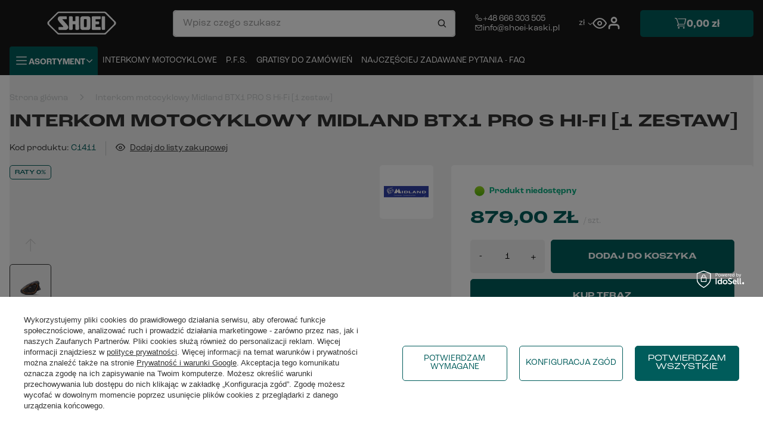

--- FILE ---
content_type: text/html; charset=utf-8
request_url: https://shoei-kaski.pl/ajax/projector.php?action=get&product=127717&size=uniw&get=sizeavailability,sizedelivery,sizeprices
body_size: 342
content:
{"sizeavailability":{"delivery_days":"0","delivery_date":"2026-01-02","days":"1","sum":"2","visible":"y","status_description":"Produkt w magazynie","status_gfx":"\/data\/lang\/pol\/available_graph\/graph_12_4.png","status":"enable","minimum_stock_of_product":"1","shipping_time":{"days":"0","working_days":"0","hours":"0","minutes":"0","time":"2026-01-02 13:00","week_day":"5","week_amount":"0","today":"true","today_shipment_deadline":"15:00:00"},"delay_time":{"days":"30","hours":"0","minutes":"0","time":"2026-02-01 08:02:11","week_day":"7","week_amount":"4","unknown_delivery_time":"false"}},"sizedelivery":{"undefined":"false","shipping":"0.00","shipping_formatted":"0,00 z\u0142","limitfree":"0.00","limitfree_formatted":"0,00 z\u0142"},"sizeprices":{"value":"879.00","price_formatted":"879,00 z\u0142","price_net":"714.63","price_net_formatted":"714,63 z\u0142","vat":"23","worth":"879.00","worth_net":"714.63","worth_formatted":"879,00 z\u0142","worth_net_formatted":"714,63 z\u0142","basket_enable":"y","special_offer":"false","rebate_code_active":"n","priceformula_error":"false"}}

--- FILE ---
content_type: text/html; charset=utf-8
request_url: https://shoei-kaski.pl/ajax/hotspots.php?action=get-hotspots-html&zones-names=products_associated_zone1,products_associated_zone2&components=products_associated_zone1,products_associated_zone2&zones-types=projector,projector&product=127717&products=
body_size: -68
content:
{"products_associated_zone1":"","products_associated_zone2":""}

--- FILE ---
content_type: application/x-javascript
request_url: https://shoei-kaski.pl/gfx/pol/projector_projector_opinons_form.js.gzip?r=1765893173
body_size: 1104
content:
function triggerFiltersClass(){document.querySelectorAll(".average_opinions_list .opinion_rate").forEach((t=>{const e=document.querySelector(`.opinions__rates__filter[data-rate='${t.dataset.rate}']`);t.classList.contains("--active")?e.classList.add("--active"):e.classList.remove("--active")}))}const attrObserver=new MutationObserver((t=>{t.forEach((t=>{"attributes"!==t.type&&"class"!==t.attributeName||triggerFiltersClass()}))}));app_shop.run((()=>{const t=document.querySelector(".opinions__rates__filters");if(!t)return;document.querySelectorAll(".average_opinions_list .opinion_rate").forEach((t=>attrObserver.observe(t,{attributes:!0}))),t.addEventListener("click",(t=>{const e=t.target.closest(".opinions__rates__filter");if(!e)return;const n=document.querySelector(`.average_opinions_list .opinion_rate[data-rate='${e.dataset?.rate}']`);n&&n.click()}))}),"all",".opinions__rates__filters",!0),app_shop.fn.opinionsInit=function(){$(".opinion_star").on("click",(function(){var t=$(this),e=t.siblings("strong"),n=t.siblings("input");return t.addClass("active").prevAll("a").addClass("active"),t.nextAll("a").removeClass("active"),e.text(t.attr("title")),n.val(t.attr("rel")),$(".opinions_points_picture:not(.d-block)").length&&$(".opinions_points_picture").addClass("d-block"),!1})),$(".shop_opinions_button button").on("click",(function(){return app_shop.fn.opinionsValidate($("#shop_opinion_form"))})),$("#shop_opinion_form input[required]").on("blur, input",(function(){""!=$(this).val()&&$(this).parent().removeClass("has-error").find(".validate_message").remove()})),$("#show_opinion_form").on("click",(function(t){return t.stopPropagation(),Modal({element:$(".opinions_add_form"),classList:"--add-opinion"}),!1})),document.querySelectorAll(".opinion_rate").forEach((t=>{t.addEventListener("click",(function(t){t.preventDefault();const e=document.querySelector(".opinions__more");e&&(e.style.display="none");return(document.querySelector("#opinions_filter_confirmed:checked")?document.querySelectorAll('.opinions_list__item[data-confirmed="true"]'):document.querySelectorAll(".opinions_list__item")).forEach((t=>{t.getAttribute("data-opinion_rate")===this.id||this.classList.contains("--active")?(t.setAttribute("data-hide",!1),app_shop?.vars?.bLazy?.revalidate()):t.setAttribute("data-hide",!0)})),this.classList.toggle("--active"),document.querySelectorAll(`.opinion_rate:not([id="${this.id}"])`).forEach((t=>{t.classList.remove("--active")})),document.querySelector('.opinions_list__item[data-hide="false"]')?document.getElementById("no_opinions_of_type").classList.add("d-none"):document.getElementById("no_opinions_of_type").classList.remove("d-none"),!1}))})),$(".rate_opinion a").on("click",(function(t){t.preventDefault();var e=$(this);opinionId=e.siblings("input[name=opinionId]").val(),opinionState=e.find("input[name=opinionState]").val(),opinionRecaptcha=e.siblings("input[name=iai-recaptcha-token]").val();const n=`id=${opinionId}&operation=${opinionState}${opinionRecaptcha?`&iai-recaptcha-token=${opinionRecaptcha}`:""}`;$.ajax({url:"/ajax/opinions.php?action=rate",type:"POST",dataType:"json",data:n,success:function(t){t.errors.length&&Alertek.Start(t.errors[0].faultString),t.result&&(e.parent().find(".opinion_rate_yes .rate_count").text(t.result.score_positive),e.parent().find(".opinion_rate_no .rate_count").text(t.result.score_negative))}})}))},app_shop.run((function(){app_shop.fn.opinionsInit()}),"all","#opinions_section",!0);

--- FILE ---
content_type: application/x-javascript
request_url: https://shoei-kaski.pl/gfx/pol/projector_details.js.gzip?r=1765893173
body_size: 75320
content:
var markerClusterer=function(t){"use strict";function e(t,e){if(!(t instanceof e))throw new TypeError("Cannot call a class as a function")}function i(t,e){for(var i=0;i<e.length;i++){var n=e[i];n.enumerable=n.enumerable||!1,n.configurable=!0,"value"in n&&(n.writable=!0),Object.defineProperty(t,n.key,n)}}function n(t,e,n){return e&&i(t.prototype,e),n&&i(t,n),t}function o(t,e){if("function"!=typeof e&&null!==e)throw new TypeError("Super expression must either be null or a function");t.prototype=Object.create(e&&e.prototype,{constructor:{value:t,writable:!0,configurable:!0}}),e&&r(t,e)}function s(t){return(s=Object.setPrototypeOf?Object.getPrototypeOf:function(t){return t.__proto__||Object.getPrototypeOf(t)})(t)}function r(t,e){return(r=Object.setPrototypeOf||function(t,e){return t.__proto__=e,t})(t,e)}function a(t){var e=function(){if("undefined"==typeof Reflect||!Reflect.construct)return!1;if(Reflect.construct.sham)return!1;if("function"==typeof Proxy)return!0;try{return Date.prototype.toString.call(Reflect.construct(Date,[],(function(){}))),!0}catch(t){return!1}}();return function(){var i,n=s(t);if(e){var o=s(this).constructor;i=Reflect.construct(n,arguments,o)}else i=n.apply(this,arguments);return function(t,e){return!e||"object"!=typeof e&&"function"!=typeof e?function(t){if(void 0===t)throw new ReferenceError("this hasn't been initialised - super() hasn't been called");return t}(t):e}(this,i)}}function h(t){return function(t){if(Array.isArray(t))return u(t)}(t)||function(t){if("undefined"!=typeof Symbol&&Symbol.iterator in Object(t))return Array.from(t)}(t)||c(t)||function(){throw new TypeError("Invalid attempt to spread non-iterable instance.\nIn order to be iterable, non-array objects must have a [Symbol.iterator]() method.")}()}function c(t,e){if(t){if("string"==typeof t)return u(t,e);var i=Object.prototype.toString.call(t).slice(8,-1);return"Object"===i&&t.constructor&&(i=t.constructor.name),"Map"===i||"Set"===i?Array.from(t):"Arguments"===i||/^(?:Ui|I)nt(?:8|16|32)(?:Clamped)?Array$/.test(i)?u(t,e):void 0}}function u(t,e){(null==e||e>t.length)&&(e=t.length);for(var i=0,n=new Array(e);i<e;i++)n[i]=t[i];return n}var l="undefined"!=typeof globalThis?globalThis:"undefined"!=typeof window?window:"undefined"!=typeof global?global:"undefined"!=typeof self?self:{},d=function(t){return t&&t.Math==Math&&t},p=d("object"==typeof globalThis&&globalThis)||d("object"==typeof window&&window)||d("object"==typeof self&&self)||d("object"==typeof l&&l)||function(){return this}()||Function("return this")(),_={},m=function(t){try{return!!t()}catch(t){return!0}},f=!m((function(){return 7!=Object.defineProperty({},1,{get:function(){return 7}})[1]})),g=!m((function(){var t=function(){}.bind();return"function"!=typeof t||t.hasOwnProperty("prototype")})),v=g,y=Function.prototype.call,b=v?y.bind(y):function(){return y.apply(y,arguments)},x={},L={}.propertyIsEnumerable,w=Object.getOwnPropertyDescriptor,k=w&&!L.call({1:2},1);x.f=k?function(t){var e=w(this,t);return!!e&&e.enumerable}:L;var P,S,M=function(t,e){return{enumerable:!(1&t),configurable:!(2&t),writable:!(4&t),value:e}},C=g,T=Function.prototype,z=T.bind,j=T.call,A=C&&z.bind(j,j),E=C?function(t){return t&&A(t)}:function(t){return t&&function(){return j.apply(t,arguments)}},O=E,I=O({}.toString),Z=O("".slice),B=function(t){return Z(I(t),8,-1)},D=E,N=m,R=B,$=p.Object,q=D("".split),F=N((function(){return!$("z").propertyIsEnumerable(0)}))?function(t){return"String"==R(t)?q(t,""):$(t)}:$,G=p.TypeError,H=function(t){if(null==t)throw G("Can't call method on "+t);return t},U=F,W=H,V=function(t){return U(W(t))},Q=function(t){return"function"==typeof t},Y=Q,J=function(t){return"object"==typeof t?null!==t:Y(t)},K=p,X=Q,tt=function(t,e){return arguments.length<2?function(t){return X(t)?t:void 0}(K[t]):K[t]&&K[t][e]},et=E({}.isPrototypeOf),it=p,nt=tt("navigator","userAgent")||"",ot=it.process,st=it.Deno,rt=ot&&ot.versions||st&&st.version,at=rt&&rt.v8;at&&(S=(P=at.split("."))[0]>0&&P[0]<4?1:+(P[0]+P[1])),!S&&nt&&(!(P=nt.match(/Edge\/(\d+)/))||P[1]>=74)&&(P=nt.match(/Chrome\/(\d+)/))&&(S=+P[1]);var ht=S,ct=ht,ut=m,lt=!!Object.getOwnPropertySymbols&&!ut((function(){var t=Symbol();return!String(t)||!(Object(t)instanceof Symbol)||!Symbol.sham&&ct&&ct<41})),dt=lt&&!Symbol.sham&&"symbol"==typeof Symbol.iterator,pt=tt,_t=Q,mt=et,ft=dt,gt=p.Object,vt=ft?function(t){return"symbol"==typeof t}:function(t){var e=pt("Symbol");return _t(e)&&mt(e.prototype,gt(t))},yt=p.String,bt=Q,xt=p.TypeError,Lt=function(t){if(bt(t))return t;throw xt(function(t){try{return yt(t)}catch(t){return"Object"}}(t)+" is not a function")},wt=Lt,kt=b,Pt=Q,St=J,Mt=p.TypeError,Ct={exports:{}},Tt=p,zt=Object.defineProperty,jt=function(t,e){try{zt(Tt,t,{value:e,configurable:!0,writable:!0})}catch(i){Tt[t]=e}return e},At=jt,Et="__core-js_shared__",Ot=p[Et]||At(Et,{}),It=Ot;(Ct.exports=function(t,e){return It[t]||(It[t]=void 0!==e?e:{})})("versions",[]).push({version:"3.22.2",mode:"global",copyright:"© 2014-2022 Denis Pushkarev (zloirock.ru)",license:"https://github.com/zloirock/core-js/blob/v3.22.2/LICENSE",source:"https://github.com/zloirock/core-js"});var Zt=H,Bt=p.Object,Dt=function(t){return Bt(Zt(t))},Nt=Dt,Rt=E({}.hasOwnProperty),$t=Object.hasOwn||function(t,e){return Rt(Nt(t),e)},qt=E,Ft=0,Gt=Math.random(),Ht=qt(1..toString),Ut=function(t){return"Symbol("+(void 0===t?"":t)+")_"+Ht(++Ft+Gt,36)},Wt=p,Vt=Ct.exports,Qt=$t,Yt=Ut,Jt=lt,Kt=dt,Xt=Vt("wks"),te=Wt.Symbol,ee=te&&te.for,ie=Kt?te:te&&te.withoutSetter||Yt,ne=function(t){if(!Qt(Xt,t)||!Jt&&"string"!=typeof Xt[t]){var e="Symbol."+t;Jt&&Qt(te,t)?Xt[t]=te[t]:Xt[t]=Kt&&ee?ee(e):ie(e)}return Xt[t]},oe=b,se=J,re=vt,ae=ne,he=p.TypeError,ce=ae("toPrimitive"),ue=function(t,e){if(!se(t)||re(t))return t;var i,n=function(t,e){var i=t[e];return null==i?void 0:wt(i)}(t,ce);if(n){if(void 0===e&&(e="default"),i=oe(n,t,e),!se(i)||re(i))return i;throw he("Can't convert object to primitive value")}return void 0===e&&(e="number"),function(t,e){var i,n;if("string"===e&&Pt(i=t.toString)&&!St(n=kt(i,t)))return n;if(Pt(i=t.valueOf)&&!St(n=kt(i,t)))return n;if("string"!==e&&Pt(i=t.toString)&&!St(n=kt(i,t)))return n;throw Mt("Can't convert object to primitive value")}(t,e)},le=ue,de=vt,pe=function(t){var e=le(t,"string");return de(e)?e:e+""},_e=J,me=p.document,fe=_e(me)&&_e(me.createElement),ge=function(t){return fe?me.createElement(t):{}},ve=ge,ye=!f&&!m((function(){return 7!=Object.defineProperty(ve("div"),"a",{get:function(){return 7}}).a})),be=f,xe=b,Le=x,we=M,ke=V,Pe=pe,Se=$t,Me=ye,Ce=Object.getOwnPropertyDescriptor;_.f=be?Ce:function(t,e){if(t=ke(t),e=Pe(e),Me)try{return Ce(t,e)}catch(t){}if(Se(t,e))return we(!xe(Le.f,t,e),t[e])};var Te={},ze=f&&m((function(){return 42!=Object.defineProperty((function(){}),"prototype",{value:42,writable:!1}).prototype})),je=p,Ae=J,Ee=je.String,Oe=je.TypeError,Ie=function(t){if(Ae(t))return t;throw Oe(Ee(t)+" is not an object")},Ze=f,Be=ye,De=ze,Ne=Ie,Re=pe,$e=p.TypeError,qe=Object.defineProperty,Fe=Object.getOwnPropertyDescriptor;Te.f=Ze?De?function(t,e,i){if(Ne(t),e=Re(e),Ne(i),"function"==typeof t&&"prototype"===e&&"value"in i&&"writable"in i&&!i.writable){var n=Fe(t,e);n&&n.writable&&(t[e]=i.value,i={configurable:"configurable"in i?i.configurable:n.configurable,enumerable:"enumerable"in i?i.enumerable:n.enumerable,writable:!1})}return qe(t,e,i)}:qe:function(t,e,i){if(Ne(t),e=Re(e),Ne(i),Be)try{return qe(t,e,i)}catch(t){}if("get"in i||"set"in i)throw $e("Accessors not supported");return"value"in i&&(t[e]=i.value),t};var Ge=Te,He=M,Ue=f?function(t,e,i){return Ge.f(t,e,He(1,i))}:function(t,e,i){return t[e]=i,t},We={exports:{}},Ve=Q,Qe=Ot,Ye=E(Function.toString);Ve(Qe.inspectSource)||(Qe.inspectSource=function(t){return Ye(t)});var Je,Ke,Xe,ti=Qe.inspectSource,ei=Q,ii=ti,ni=p.WeakMap,oi=ei(ni)&&/native code/.test(ii(ni)),si=Ct.exports,ri=Ut,ai=si("keys"),hi=function(t){return ai[t]||(ai[t]=ri(t))},ci={},ui=oi,li=p,di=E,pi=J,_i=Ue,mi=$t,fi=Ot,gi=hi,vi=ci,yi="Object already initialized",bi=li.TypeError,xi=li.WeakMap;if(ui||fi.state){var Li=fi.state||(fi.state=new xi),wi=di(Li.get),ki=di(Li.has),Pi=di(Li.set);Je=function(t,e){if(ki(Li,t))throw new bi(yi);return e.facade=t,Pi(Li,t,e),e},Ke=function(t){return wi(Li,t)||{}},Xe=function(t){return ki(Li,t)}}else{var Si=gi("state");vi[Si]=!0,Je=function(t,e){if(mi(t,Si))throw new bi(yi);return e.facade=t,_i(t,Si,e),e},Ke=function(t){return mi(t,Si)?t[Si]:{}},Xe=function(t){return mi(t,Si)}}var Mi={set:Je,get:Ke,has:Xe,enforce:function(t){return Xe(t)?Ke(t):Je(t,{})},getterFor:function(t){return function(e){var i;if(!pi(e)||(i=Ke(e)).type!==t)throw bi("Incompatible receiver, "+t+" required");return i}}},Ci=f,Ti=$t,zi=Function.prototype,ji=Ci&&Object.getOwnPropertyDescriptor,Ai=Ti(zi,"name"),Ei=Ai&&(!Ci||Ci&&ji(zi,"name").configurable),Oi=p,Ii=Q,Zi=$t,Bi=Ue,Di=jt,Ni=ti,Ri=Ei,$i=Mi.get,qi=Mi.enforce,Fi=String(String).split("String");(We.exports=function(t,e,i,n){var o,s=!!n&&!!n.unsafe,r=!!n&&!!n.enumerable,a=!!n&&!!n.noTargetGet,h=n&&void 0!==n.name?n.name:e;Ii(i)&&("Symbol("===String(h).slice(0,7)&&(h="["+String(h).replace(/^Symbol\(([^)]*)\)/,"$1")+"]"),(!Zi(i,"name")||Ri&&i.name!==h)&&Bi(i,"name",h),(o=qi(i)).source||(o.source=Fi.join("string"==typeof h?h:""))),t!==Oi?(s?!a&&t[e]&&(r=!0):delete t[e],r?t[e]=i:Bi(t,e,i)):r?t[e]=i:Di(e,i)})(Function.prototype,"toString",(function(){return Ii(this)&&$i(this).source||Ni(this)}));var Gi={},Hi=Math.ceil,Ui=Math.floor,Wi=function(t){var e=+t;return e!=e||0===e?0:(e>0?Ui:Hi)(e)},Vi=Wi,Qi=Math.max,Yi=Math.min,Ji=function(t,e){var i=Vi(t);return i<0?Qi(i+e,0):Yi(i,e)},Ki=Wi,Xi=Math.min,tn=function(t){return function(t){return t>0?Xi(Ki(t),9007199254740991):0}(t.length)},en=V,nn=Ji,on=tn,sn=function(t){return function(e,i,n){var o,s=en(e),r=on(s),a=nn(n,r);if(t&&i!=i){for(;r>a;)if((o=s[a++])!=o)return!0}else for(;r>a;a++)if((t||a in s)&&s[a]===i)return t||a||0;return!t&&-1}},rn={includes:sn(!0),indexOf:sn(!1)},an=$t,hn=V,cn=rn.indexOf,un=ci,ln=E([].push),dn=function(t,e){var i,n=hn(t),o=0,s=[];for(i in n)!an(un,i)&&an(n,i)&&ln(s,i);for(;e.length>o;)an(n,i=e[o++])&&(~cn(s,i)||ln(s,i));return s},pn=["constructor","hasOwnProperty","isPrototypeOf","propertyIsEnumerable","toLocaleString","toString","valueOf"],_n=dn,mn=pn.concat("length","prototype");Gi.f=Object.getOwnPropertyNames||function(t){return _n(t,mn)};var fn={};fn.f=Object.getOwnPropertySymbols;var gn=tt,vn=Gi,yn=fn,bn=Ie,xn=E([].concat),Ln=gn("Reflect","ownKeys")||function(t){var e=vn.f(bn(t)),i=yn.f;return i?xn(e,i(t)):e},wn=$t,kn=Ln,Pn=_,Sn=Te,Mn=m,Cn=Q,Tn=/#|\.prototype\./,zn=function(t,e){var i=An[jn(t)];return i==On||i!=En&&(Cn(e)?Mn(e):!!e)},jn=zn.normalize=function(t){return String(t).replace(Tn,".").toLowerCase()},An=zn.data={},En=zn.NATIVE="N",On=zn.POLYFILL="P",In=zn,Zn=p,Bn=_.f,Dn=Ue,Nn=We.exports,Rn=jt,$n=function(t,e,i){for(var n=kn(e),o=Sn.f,s=Pn.f,r=0;r<n.length;r++){var a=n[r];wn(t,a)||i&&wn(i,a)||o(t,a,s(e,a))}},qn=In,Fn=function(t,e){var i,n,o,s,r,a=t.target,h=t.global,c=t.stat;if(i=h?Zn:c?Zn[a]||Rn(a,{}):(Zn[a]||{}).prototype)for(n in e){if(s=e[n],o=t.noTargetGet?(r=Bn(i,n))&&r.value:i[n],!qn(h?n:a+(c?".":"#")+n,t.forced)&&void 0!==o){if(typeof s==typeof o)continue;$n(s,o)}(t.sham||o&&o.sham)&&Dn(s,"sham",!0),Nn(i,n,s,t)}},Gn=Lt,Hn=g,Un=E(E.bind),Wn=B,Vn=Array.isArray||function(t){return"Array"==Wn(t)},Qn={};Qn[ne("toStringTag")]="z";var Yn="[object z]"===String(Qn),Jn=p,Kn=Yn,Xn=Q,to=B,eo=ne("toStringTag"),io=Jn.Object,no="Arguments"==to(function(){return arguments}()),oo=Kn?to:function(t){var e,i,n;return void 0===t?"Undefined":null===t?"Null":"string"==typeof(i=function(t,e){try{return t[e]}catch(t){}}(e=io(t),eo))?i:no?to(e):"Object"==(n=to(e))&&Xn(e.callee)?"Arguments":n},so=E,ro=m,ao=Q,ho=oo,co=ti,uo=function(){},lo=[],po=tt("Reflect","construct"),_o=/^\s*(?:class|function)\b/,mo=so(_o.exec),fo=!_o.exec(uo),go=function(t){if(!ao(t))return!1;try{return po(uo,lo,t),!0}catch(t){return!1}},vo=function(t){if(!ao(t))return!1;switch(ho(t)){case"AsyncFunction":case"GeneratorFunction":case"AsyncGeneratorFunction":return!1}try{return fo||!!mo(_o,co(t))}catch(t){return!0}};vo.sham=!0;var yo=!po||ro((function(){var t;return go(go.call)||!go(Object)||!go((function(){t=!0}))||t}))?vo:go,bo=p,xo=Vn,Lo=yo,wo=J,ko=ne("species"),Po=bo.Array,So=function(t,e){return new(function(t){var e;return xo(t)&&(e=t.constructor,(Lo(e)&&(e===Po||xo(e.prototype))||wo(e)&&null===(e=e[ko]))&&(e=void 0)),void 0===e?Po:e}(t))(0===e?0:e)},Mo=F,Co=Dt,To=tn,zo=So,jo=E([].push),Ao=function(t){var e=1==t,i=2==t,n=3==t,o=4==t,s=6==t,r=7==t,a=5==t||s;return function(h,c,u,l){for(var d,p,_=Co(h),m=Mo(_),f=function(t,e){return Gn(t),void 0===e?t:Hn?Un(t,e):function(){return t.apply(e,arguments)}}(c,u),g=To(m),v=0,y=l||zo,b=e?y(h,g):i||r?y(h,0):void 0;g>v;v++)if((a||v in m)&&(p=f(d=m[v],v,_),t))if(e)b[v]=p;else if(p)switch(t){case 3:return!0;case 5:return d;case 6:return v;case 2:jo(b,d)}else switch(t){case 4:return!1;case 7:jo(b,d)}return s?-1:n||o?o:b}},Eo={forEach:Ao(0),map:Ao(1),filter:Ao(2),some:Ao(3),every:Ao(4),find:Ao(5),findIndex:Ao(6),filterReject:Ao(7)},Oo=m,Io=ht,Zo=ne("species"),Bo=function(t){return Io>=51||!Oo((function(){var e=[];return(e.constructor={})[Zo]=function(){return{foo:1}},1!==e[t](Boolean).foo}))},Do=Eo.map;function No(t,e){var i={};for(var n in t)Object.prototype.hasOwnProperty.call(t,n)&&e.indexOf(n)<0&&(i[n]=t[n]);if(null!=t&&"function"==typeof Object.getOwnPropertySymbols){var o=0;for(n=Object.getOwnPropertySymbols(t);o<n.length;o++)e.indexOf(n[o])<0&&Object.prototype.propertyIsEnumerable.call(t,n[o])&&(i[n[o]]=t[n[o]])}return i}Fn({target:"Array",proto:!0,forced:!Bo("map")},{map:function(t){return Do(this,t,arguments.length>1?arguments[1]:void 0)}});var Ro=Lt,$o=Dt,qo=F,Fo=tn,Go=p.TypeError,Ho=function(t){return function(e,i,n,o){Ro(i);var s=$o(e),r=qo(s),a=Fo(s),h=t?a-1:0,c=t?-1:1;if(n<2)for(;;){if(h in r){o=r[h],h+=c;break}if(h+=c,t?h<0:a<=h)throw Go("Reduce of empty array with no initial value")}for(;t?h>=0:a>h;h+=c)h in r&&(o=i(o,r[h],h,s));return o}},Uo={left:Ho(!1),right:Ho(!0)},Wo=m,Vo=function(t,e){var i=[][t];return!!i&&Wo((function(){i.call(null,e||function(){return 1},1)}))},Qo="process"==B(p.process),Yo=Uo.left,Jo=ht,Ko=Qo;Fn({target:"Array",proto:!0,forced:!Vo("reduce")||!Ko&&Jo>79&&Jo<83},{reduce:function(t){var e=arguments.length;return Yo(this,t,e,e>1?arguments[1]:void 0)}});var Xo=oo,ts=Yn?{}.toString:function(){return"[object "+Xo(this)+"]"},es=Yn,is=We.exports,ns=ts;es||is(Object.prototype,"toString",ns,{unsafe:!0});var os=Eo.filter;Fn({target:"Array",proto:!0,forced:!Bo("filter")},{filter:function(t){return os(this,t,arguments.length>1?arguments[1]:void 0)}});var ss=function(){function t(i){var n=i.markers,o=i.position;e(this,t),this.markers=n,o&&(o instanceof google.maps.LatLng?this._position=o:this._position=new google.maps.LatLng(o))}return n(t,[{key:"bounds",get:function(){if(0!==this.markers.length||this._position)return this.markers.reduce((function(t,e){return t.extend(e.getPosition())}),new google.maps.LatLngBounds(this._position,this._position))}},{key:"position",get:function(){return this._position||this.bounds.getCenter()}},{key:"count",get:function(){return this.markers.filter((function(t){return t.getVisible()})).length}},{key:"push",value:function(t){this.markers.push(t)}},{key:"delete",value:function(){this.marker&&(this.marker.setMap(null),delete this.marker),this.markers.length=0}}]),t}(),rs=function(t,e,i,n){var o=as(t.getBounds(),e,n);return i.filter((function(t){return o.contains(t.getPosition())}))},as=function(t,e,i){var n=cs(t,e),o=n.northEast,s=n.southWest,r=us({northEast:o,southWest:s},i);return ls(r,e)},hs=function(t,e){var i=(e.lat-t.lat)*Math.PI/180,n=(e.lng-t.lng)*Math.PI/180,o=Math.sin(i/2)*Math.sin(i/2)+Math.cos(t.lat*Math.PI/180)*Math.cos(e.lat*Math.PI/180)*Math.sin(n/2)*Math.sin(n/2);return 2*Math.atan2(Math.sqrt(o),Math.sqrt(1-o))*6371},cs=function(t,e){return{northEast:e.fromLatLngToDivPixel(t.getNorthEast()),southWest:e.fromLatLngToDivPixel(t.getSouthWest())}},us=function(t,e){var i=t.northEast,n=t.southWest;return i.x+=e,i.y-=e,n.x-=e,n.y+=e,{northEast:i,southWest:n}},ls=function(t,e){var i=t.northEast,n=t.southWest,o=new google.maps.LatLngBounds;return o.extend(e.fromDivPixelToLatLng(i)),o.extend(e.fromDivPixelToLatLng(n)),o},ds=function(){function t(i){var n=i.maxZoom,o=void 0===n?16:n;e(this,t),this.maxZoom=o}return n(t,[{key:"noop",value:function(t){var e=t.markers;return _s(e)}}]),t}(),ps=function(t){o(s,t);var i=a(s);function s(t){var n;e(this,s);var o=t.viewportPadding,r=void 0===o?60:o,a=No(t,["viewportPadding"]);return(n=i.call(this,a)).viewportPadding=60,n.viewportPadding=r,n}return n(s,[{key:"calculate",value:function(t){var e=t.markers,i=t.map,n=t.mapCanvasProjection;return i.getZoom()>=this.maxZoom?{clusters:this.noop({markers:e,map:i,mapCanvasProjection:n}),changed:!1}:{clusters:this.cluster({markers:rs(i,n,e,this.viewportPadding),map:i,mapCanvasProjection:n})}}}]),s}(ds),_s=function(t){return t.map((function(t){return new ss({position:t.getPosition(),markers:[t]})}))},ms=ge("span").classList,fs=ms&&ms.constructor&&ms.constructor.prototype,gs=fs===Object.prototype?void 0:fs,vs=Eo.forEach,ys=p,bs={CSSRuleList:0,CSSStyleDeclaration:0,CSSValueList:0,ClientRectList:0,DOMRectList:0,DOMStringList:0,DOMTokenList:1,DataTransferItemList:0,FileList:0,HTMLAllCollection:0,HTMLCollection:0,HTMLFormElement:0,HTMLSelectElement:0,MediaList:0,MimeTypeArray:0,NamedNodeMap:0,NodeList:1,PaintRequestList:0,Plugin:0,PluginArray:0,SVGLengthList:0,SVGNumberList:0,SVGPathSegList:0,SVGPointList:0,SVGStringList:0,SVGTransformList:0,SourceBufferList:0,StyleSheetList:0,TextTrackCueList:0,TextTrackList:0,TouchList:0},xs=gs,Ls=Vo("forEach")?[].forEach:function(t){return vs(this,t,arguments.length>1?arguments[1]:void 0)},ws=Ue,ks=function(t){if(t&&t.forEach!==Ls)try{ws(t,"forEach",Ls)}catch(e){t.forEach=Ls}};for(var Ps in bs)bs[Ps]&&ks(ys[Ps]&&ys[Ps].prototype);ks(xs);var Ss=b;Fn({target:"URL",proto:!0,enumerable:!0},{toJSON:function(){return Ss(URL.prototype.toString,this)}});var Ms=function(t){o(s,t);var i=a(s);function s(t){var n;e(this,s);var o=t.maxDistance,r=void 0===o?4e4:o,a=t.gridSize,h=void 0===a?40:a,c=No(t,["maxDistance","gridSize"]);return(n=i.call(this,c)).clusters=[],n.maxDistance=r,n.gridSize=h,n}return n(s,[{key:"cluster",value:function(t){var e=this,i=t.markers,n=t.map,o=t.mapCanvasProjection;return this.clusters=[],i.forEach((function(t){e.addToClosestCluster(t,n,o)})),this.clusters}},{key:"addToClosestCluster",value:function(t,e,i){for(var n=this.maxDistance,o=null,s=0;s<this.clusters.length;s++){var r=this.clusters[s],a=hs(r.bounds.getCenter().toJSON(),t.getPosition().toJSON());a<n&&(n=a,o=r)}if(o&&as(o.bounds,i,this.gridSize).contains(t.getPosition()))o.push(t);else{var h=new ss({markers:[t]});this.clusters.push(h)}}}]),s}(ps),Cs=function(t){o(s,t);var i=a(s);function s(t){e(this,s);var n=No(t,[]);return i.call(this,n)}return n(s,[{key:"calculate",value:function(t){var e=t.markers,i=t.map,n=t.mapCanvasProjection;return{clusters:this.cluster({markers:e,map:i,mapCanvasProjection:n}),changed:!1}}},{key:"cluster",value:function(t){return this.noop(t)}}]),s}(ds),Ts=dn,zs=pn,js=Object.keys||function(t){return Ts(t,zs)},As=f,Es=E,Os=b,Is=m,Zs=js,Bs=fn,Ds=x,Ns=Dt,Rs=F,$s=Object.assign,qs=Object.defineProperty,Fs=Es([].concat),Gs=!$s||Is((function(){if(As&&1!==$s({b:1},$s(qs({},"a",{enumerable:!0,get:function(){qs(this,"b",{value:3,enumerable:!1})}}),{b:2})).b)return!0;var t={},e={},i=Symbol(),n="abcdefghijklmnopqrst";return t[i]=7,n.split("").forEach((function(t){e[t]=t})),7!=$s({},t)[i]||Zs($s({},e)).join("")!=n}))?function(t,e){for(var i=Ns(t),n=arguments.length,o=1,s=Bs.f,r=Ds.f;n>o;)for(var a,h=Rs(arguments[o++]),c=s?Fs(Zs(h),s(h)):Zs(h),u=c.length,l=0;u>l;)a=c[l++],As&&!Os(r,h,a)||(i[a]=h[a]);return i}:$s;Fn({target:"Object",stat:!0,forced:Object.assign!==Gs},{assign:Gs});var Hs={exports:{}};Hs.exports=function(){function t(i,n,o,s,r,a){if(!(r-s<=o)){var h=s+r>>1;e(i,n,h,s,r,a%2),t(i,n,o,s,h-1,a+1),t(i,n,o,h+1,r,a+1)}}function e(t,n,o,s,r,a){for(;r>s;){if(r-s>600){var h=r-s+1,c=o-s+1,u=Math.log(h),l=.5*Math.exp(2*u/3),d=.5*Math.sqrt(u*l*(h-l)/h)*(c-h/2<0?-1:1);e(t,n,o,Math.max(s,Math.floor(o-c*l/h+d)),Math.min(r,Math.floor(o+(h-c)*l/h+d)),a)}var p=n[2*o+a],_=s,m=r;for(i(t,n,s,o),n[2*r+a]>p&&i(t,n,s,r);_<m;){for(i(t,n,_,m),_++,m--;n[2*_+a]<p;)_++;for(;n[2*m+a]>p;)m--}n[2*s+a]===p?i(t,n,s,m):i(t,n,++m,r),m<=o&&(s=m+1),o<=m&&(r=m-1)}}function i(t,e,i,o){n(t,i,o),n(e,2*i,2*o),n(e,2*i+1,2*o+1)}function n(t,e,i){var n=t[e];t[e]=t[i],t[i]=n}function o(t,e,i,n){var o=t-i,s=e-n;return o*o+s*s}var s=function(t){return t[0]},r=function(t){return t[1]},a=function(e,i,n,o,a){void 0===i&&(i=s),void 0===n&&(n=r),void 0===o&&(o=64),void 0===a&&(a=Float64Array),this.nodeSize=o,this.points=e;for(var h=e.length<65536?Uint16Array:Uint32Array,c=this.ids=new h(e.length),u=this.coords=new a(2*e.length),l=0;l<e.length;l++)c[l]=l,u[2*l]=i(e[l]),u[2*l+1]=n(e[l]);t(c,u,o,0,c.length-1,0)};return a.prototype.range=function(t,e,i,n){return function(t,e,i,n,o,s,r){for(var a,h,c=[0,t.length-1,0],u=[];c.length;){var l=c.pop(),d=c.pop(),p=c.pop();if(d-p<=r)for(var _=p;_<=d;_++)a=e[2*_],h=e[2*_+1],a>=i&&a<=o&&h>=n&&h<=s&&u.push(t[_]);else{var m=Math.floor((p+d)/2);a=e[2*m],h=e[2*m+1],a>=i&&a<=o&&h>=n&&h<=s&&u.push(t[m]);var f=(l+1)%2;(0===l?i<=a:n<=h)&&(c.push(p),c.push(m-1),c.push(f)),(0===l?o>=a:s>=h)&&(c.push(m+1),c.push(d),c.push(f))}}return u}(this.ids,this.coords,t,e,i,n,this.nodeSize)},a.prototype.within=function(t,e,i){return function(t,e,i,n,s,r){for(var a=[0,t.length-1,0],h=[],c=s*s;a.length;){var u=a.pop(),l=a.pop(),d=a.pop();if(l-d<=r)for(var p=d;p<=l;p++)o(e[2*p],e[2*p+1],i,n)<=c&&h.push(t[p]);else{var _=Math.floor((d+l)/2),m=e[2*_],f=e[2*_+1];o(m,f,i,n)<=c&&h.push(t[_]);var g=(u+1)%2;(0===u?i-s<=m:n-s<=f)&&(a.push(d),a.push(_-1),a.push(g)),(0===u?i+s>=m:n+s>=f)&&(a.push(_+1),a.push(l),a.push(g))}}return h}(this.ids,this.coords,t,e,i,this.nodeSize)},a}();var Us=Hs.exports;const Ws={minZoom:0,maxZoom:16,minPoints:2,radius:40,extent:512,nodeSize:64,log:!1,generateId:!1,reduce:null,map:t=>t},Vs=Math.fround||(Qs=new Float32Array(1),t=>(Qs[0]=+t,Qs[0]));var Qs;class Ys{constructor(t){this.options=or(Object.create(Ws),t),this.trees=new Array(this.options.maxZoom+1)}load(t){const{log:e,minZoom:i,maxZoom:n,nodeSize:o}=this.options;t.length;this.points=t;let s=[];for(let e=0;e<t.length;e++)t[e].geometry&&s.push(Ks(t[e],e));this.trees[n+1]=new Us(s,sr,rr,o,Float32Array);for(let t=n;t>=i;t--){Date.now();s=this._cluster(s,t),this.trees[t]=new Us(s,sr,rr,o,Float32Array)}return this}getClusters(t,e){let i=((t[0]+180)%360+360)%360-180;const n=Math.max(-90,Math.min(90,t[1]));let o=180===t[2]?180:((t[2]+180)%360+360)%360-180;const s=Math.max(-90,Math.min(90,t[3]));if(t[2]-t[0]>=360)i=-180,o=180;else if(i>o){const t=this.getClusters([i,n,180,s],e),r=this.getClusters([-180,n,o,s],e);return t.concat(r)}const r=this.trees[this._limitZoom(e)],a=r.range(er(i),ir(s),er(o),ir(n)),h=[];for(const t of a){const e=r.points[t];h.push(e.numPoints?Xs(e):this.points[e.index])}return h}getChildren(t){const e=this._getOriginId(t),i=this._getOriginZoom(t),n="No cluster with the specified id.",o=this.trees[i];if(!o)throw new Error(n);const s=o.points[e];if(!s)throw new Error(n);const r=this.options.radius/(this.options.extent*Math.pow(2,i-1)),a=o.within(s.x,s.y,r),h=[];for(const e of a){const i=o.points[e];i.parentId===t&&h.push(i.numPoints?Xs(i):this.points[i.index])}if(0===h.length)throw new Error(n);return h}getLeaves(t,e,i){e=e||10,i=i||0;const n=[];return this._appendLeaves(n,t,e,i,0),n}getTile(t,e,i){const n=this.trees[this._limitZoom(t)],o=Math.pow(2,t),{extent:s,radius:r}=this.options,a=r/s,h=(i-a)/o,c=(i+1+a)/o,u={features:[]};return this._addTileFeatures(n.range((e-a)/o,h,(e+1+a)/o,c),n.points,e,i,o,u),0===e&&this._addTileFeatures(n.range(1-a/o,h,1,c),n.points,o,i,o,u),e===o-1&&this._addTileFeatures(n.range(0,h,a/o,c),n.points,-1,i,o,u),u.features.length?u:null}getClusterExpansionZoom(t){let e=this._getOriginZoom(t)-1;for(;e<=this.options.maxZoom;){const i=this.getChildren(t);if(e++,1!==i.length)break;t=i[0].properties.cluster_id}return e}_appendLeaves(t,e,i,n,o){const s=this.getChildren(e);for(const e of s){const s=e.properties;if(s&&s.cluster?o+s.point_count<=n?o+=s.point_count:o=this._appendLeaves(t,s.cluster_id,i,n,o):o<n?o++:t.push(e),t.length===i)break}return o}_addTileFeatures(t,e,i,n,o,s){for(const r of t){const t=e[r],a=t.numPoints;let h,c,u;if(a)h=tr(t),c=t.x,u=t.y;else{const e=this.points[t.index];h=e.properties,c=er(e.geometry.coordinates[0]),u=ir(e.geometry.coordinates[1])}const l={type:1,geometry:[[Math.round(this.options.extent*(c*o-i)),Math.round(this.options.extent*(u*o-n))]],tags:h};let d;a?d=t.id:this.options.generateId?d=t.index:this.points[t.index].id&&(d=this.points[t.index].id),void 0!==d&&(l.id=d),s.features.push(l)}}_limitZoom(t){return Math.max(this.options.minZoom,Math.min(Math.floor(+t),this.options.maxZoom+1))}_cluster(t,e){const i=[],{radius:n,extent:o,reduce:s,minPoints:r}=this.options,a=n/(o*Math.pow(2,e));for(let n=0;n<t.length;n++){const o=t[n];if(o.zoom<=e)continue;o.zoom=e;const h=this.trees[e+1],c=h.within(o.x,o.y,a),u=o.numPoints||1;let l=u;for(const t of c){const i=h.points[t];i.zoom>e&&(l+=i.numPoints||1)}if(l>u&&l>=r){let t=o.x*u,r=o.y*u,a=s&&u>1?this._map(o,!0):null;const d=(n<<5)+(e+1)+this.points.length;for(const i of c){const n=h.points[i];if(n.zoom<=e)continue;n.zoom=e;const c=n.numPoints||1;t+=n.x*c,r+=n.y*c,n.parentId=d,s&&(a||(a=this._map(o,!0)),s(a,this._map(n)))}o.parentId=d,i.push(Js(t/l,r/l,d,l,a))}else if(i.push(o),l>1)for(const t of c){const n=h.points[t];n.zoom<=e||(n.zoom=e,i.push(n))}}return i}_getOriginId(t){return t-this.points.length>>5}_getOriginZoom(t){return(t-this.points.length)%32}_map(t,e){if(t.numPoints)return e?or({},t.properties):t.properties;const i=this.points[t.index].properties,n=this.options.map(i);return e&&n===i?or({},n):n}}function Js(t,e,i,n,o){return{x:Vs(t),y:Vs(e),zoom:1/0,id:i,parentId:-1,numPoints:n,properties:o}}function Ks(t,e){const[i,n]=t.geometry.coordinates;return{x:Vs(er(i)),y:Vs(ir(n)),zoom:1/0,index:e,parentId:-1}}function Xs(t){return{type:"Feature",id:t.id,properties:tr(t),geometry:{type:"Point",coordinates:[(e=t.x,360*(e-.5)),nr(t.y)]}};var e}function tr(t){const e=t.numPoints,i=e>=1e4?Math.round(e/1e3)+"k":e>=1e3?Math.round(e/100)/10+"k":e;return or(or({},t.properties),{cluster:!0,cluster_id:t.id,point_count:e,point_count_abbreviated:i})}function er(t){return t/360+.5}function ir(t){const e=Math.sin(t*Math.PI/180),i=.5-.25*Math.log((1+e)/(1-e))/Math.PI;return i<0?0:i>1?1:i}function nr(t){const e=(180-360*t)*Math.PI/180;return 360*Math.atan(Math.exp(e))/Math.PI-90}function or(t,e){for(const i in e)t[i]=e[i];return t}function sr(t){return t.x}function rr(t){return t.y}var ar=function t(e,i){if(e===i)return!0;if(e&&i&&"object"==typeof e&&"object"==typeof i){if(e.constructor!==i.constructor)return!1;var n,o,s;if(Array.isArray(e)){if((n=e.length)!=i.length)return!1;for(o=n;0!=o--;)if(!t(e[o],i[o]))return!1;return!0}if(e.constructor===RegExp)return e.source===i.source&&e.flags===i.flags;if(e.valueOf!==Object.prototype.valueOf)return e.valueOf()===i.valueOf();if(e.toString!==Object.prototype.toString)return e.toString()===i.toString();if((n=(s=Object.keys(e)).length)!==Object.keys(i).length)return!1;for(o=n;0!=o--;)if(!Object.prototype.hasOwnProperty.call(i,s[o]))return!1;for(o=n;0!=o--;){var r=s[o];if(!t(e[r],i[r]))return!1}return!0}return e!=e&&i!=i},hr=function(t){o(s,t);var i=a(s);function s(t){var n;e(this,s);var o=t.maxZoom,r=t.radius,a=void 0===r?60:r,h=No(t,["maxZoom","radius"]);return(n=i.call(this,{maxZoom:o})).superCluster=new Ys(Object.assign({maxZoom:n.maxZoom,radius:a},h)),n.state={zoom:null},n}return n(s,[{key:"calculate",value:function(t){var e=!1;if(!ar(t.markers,this.markers)){e=!0,this.markers=h(t.markers);var i=this.markers.map((function(t){return{type:"Feature",geometry:{type:"Point",coordinates:[t.getPosition().lng(),t.getPosition().lat()]},properties:{marker:t}}}));this.superCluster.load(i)}var n={zoom:t.map.getZoom()};return e||this.state.zoom>this.maxZoom&&n.zoom>this.maxZoom||(e=e||!ar(this.state,n)),this.state=n,e&&(this.clusters=this.cluster(t)),{clusters:this.clusters,changed:e}}},{key:"cluster",value:function(t){var e=t.map;return this.superCluster.getClusters([-180,-90,180,90],Math.round(e.getZoom())).map(this.transformCluster.bind(this))}},{key:"transformCluster",value:function(t){var e=function(t,e){return function(t){if(Array.isArray(t))return t}(t)||function(t,e){if("undefined"!=typeof Symbol&&Symbol.iterator in Object(t)){var i=[],n=!0,o=!1,s=void 0;try{for(var r,a=t[Symbol.iterator]();!(n=(r=a.next()).done)&&(i.push(r.value),!e||i.length!==e);n=!0);}catch(t){o=!0,s=t}finally{try{n||null==a.return||a.return()}finally{if(o)throw s}}return i}}(t,e)||c(t,e)||function(){throw new TypeError("Invalid attempt to destructure non-iterable instance.\nIn order to be iterable, non-array objects must have a [Symbol.iterator]() method.")}()}(t.geometry.coordinates,2),i=e[0],n=e[1],o=t.properties;if(o.cluster)return new ss({markers:this.superCluster.getLeaves(o.cluster_id,1/0).map((function(t){return t.properties.marker})),position:new google.maps.LatLng({lat:n,lng:i})});var s=o.marker;return new ss({markers:[s],position:s.getPosition()})}}]),s}(ds),cr={},ur=f,lr=ze,dr=Te,pr=Ie,_r=V,mr=js;cr.f=ur&&!lr?Object.defineProperties:function(t,e){pr(t);for(var i,n=_r(e),o=mr(e),s=o.length,r=0;s>r;)dr.f(t,i=o[r++],n[i]);return t};var fr,gr=tt("document","documentElement"),vr=Ie,yr=cr,br=pn,xr=ci,Lr=gr,wr=ge,kr=hi("IE_PROTO"),Pr=function(){},Sr=function(t){return"<script>"+t+"<\/script>"},Mr=function(t){t.write(Sr("")),t.close();var e=t.parentWindow.Object;return t=null,e},Cr=function(){try{fr=new ActiveXObject("htmlfile")}catch(t){}var t,e;Cr="undefined"!=typeof document?document.domain&&fr?Mr(fr):((e=wr("iframe")).style.display="none",Lr.appendChild(e),e.src=String("javascript:"),(t=e.contentWindow.document).open(),t.write(Sr("document.F=Object")),t.close(),t.F):Mr(fr);for(var i=br.length;i--;)delete Cr.prototype[br[i]];return Cr()};xr[kr]=!0;var Tr=Object.create||function(t,e){var i;return null!==t?(Pr.prototype=vr(t),i=new Pr,Pr.prototype=null,i[kr]=t):i=Cr(),void 0===e?i:yr.f(i,e)},zr=Te,jr=ne("unscopables"),Ar=Array.prototype;null==Ar[jr]&&zr.f(Ar,jr,{configurable:!0,value:Tr(null)});var Er=rn.includes;Fn({target:"Array",proto:!0},{includes:function(t){return Er(this,t,arguments.length>1?arguments[1]:void 0)}}),function(t){Ar[jr][t]=!0}("includes");var Or=J,Ir=B,Zr=ne("match"),Br=p.TypeError,Dr=oo,Nr=p.String,Rr=function(t){if("Symbol"===Dr(t))throw TypeError("Cannot convert a Symbol value to a string");return Nr(t)},$r=ne("match"),qr=Fn,Fr=function(t){if(function(t){var e;return Or(t)&&(void 0!==(e=t[Zr])?!!e:"RegExp"==Ir(t))}(t))throw Br("The method doesn't accept regular expressions");return t},Gr=H,Hr=Rr,Ur=E("".indexOf);qr({target:"String",proto:!0,forced:!function(t){var e=/./;try{"/./"[t](e)}catch(i){try{return e[$r]=!1,"/./"[t](e)}catch(t){}}return!1}("includes")},{includes:function(t){return!!~Ur(Hr(Gr(this)),Hr(Fr(t)),arguments.length>1?arguments[1]:void 0)}});var Wr=Fn,Vr=rn.indexOf,Qr=Vo,Yr=E([].indexOf),Jr=!!Yr&&1/Yr([1],1,-0)<0,Kr=Qr("indexOf");Wr({target:"Array",proto:!0,forced:Jr||!Kr},{indexOf:function(t){var e=arguments.length>1?arguments[1]:void 0;return Jr?Yr(this,t,e)||0:Vr(this,t,e)}});var Xr=pe,ta=Te,ea=M,ia=Fn,na=p,oa=Ji,sa=Wi,ra=tn,aa=Dt,ha=So,ca=function(t,e,i){var n=Xr(e);n in t?ta.f(t,n,ea(0,i)):t[n]=i},ua=Bo("splice"),la=na.TypeError,da=Math.max,pa=Math.min;ia({target:"Array",proto:!0,forced:!ua},{splice:function(t,e){var i,n,o,s,r,a,h=aa(this),c=ra(h),u=oa(t,c),l=arguments.length;if(0===l?i=n=0:1===l?(i=0,n=c-u):(i=l-2,n=pa(da(sa(e),0),c-u)),c+i-n>9007199254740991)throw la("Maximum allowed length exceeded");for(o=ha(h,n),s=0;s<n;s++)(r=u+s)in h&&ca(o,s,h[r]);if(o.length=n,i<n){for(s=u;s<c-n;s++)a=s+i,(r=s+n)in h?h[a]=h[r]:delete h[a];for(s=c;s>c-n+i;s--)delete h[s-1]}else if(i>n)for(s=c-n;s>u;s--)a=s+i-1,(r=s+n-1)in h?h[a]=h[r]:delete h[a];for(s=0;s<i;s++)h[s+u]=arguments[s+2];return h.length=c-n+i,o}});var _a=p,ma=Q,fa=_a.String,ga=_a.TypeError,va=E,ya=Ie,ba=Object.setPrototypeOf||("__proto__"in{}?function(){var t,e=!1,i={};try{(t=va(Object.getOwnPropertyDescriptor(Object.prototype,"__proto__").set))(i,[]),e=i instanceof Array}catch(t){}return function(i,n){return ya(i),function(t){if("object"==typeof t||ma(t))return t;throw ga("Can't set "+fa(t)+" as a prototype")}(n),e?t(i,n):i.__proto__=n,i}}():void 0),xa=Q,La=J,wa=ba,ka=E(1..valueOf),Pa=H,Sa=Rr,Ma=E("".replace),Ca="[\t\n\v\f\r                　\u2028\u2029\ufeff]",Ta=RegExp("^"+Ca+Ca+"*"),za=RegExp(Ca+Ca+"*$"),ja=function(t){return function(e){var i=Sa(Pa(e));return 1&t&&(i=Ma(i,Ta,"")),2&t&&(i=Ma(i,za,"")),i}},Aa={start:ja(1),end:ja(2),trim:ja(3)},Ea=f,Oa=p,Ia=E,Za=In,Ba=We.exports,Da=$t,Na=et,Ra=vt,$a=ue,qa=m,Fa=Gi.f,Ga=_.f,Ha=Te.f,Ua=ka,Wa=Aa.trim,Va="Number",Qa=Oa.Number,Ya=Qa.prototype,Ja=Oa.TypeError,Ka=Ia("".slice),Xa=Ia("".charCodeAt),th=function(t){var e,i,n,o,s,r,a,h,c=$a(t,"number");if(Ra(c))throw Ja("Cannot convert a Symbol value to a number");if("string"==typeof c&&c.length>2)if(c=Wa(c),43===(e=Xa(c,0))||45===e){if(88===(i=Xa(c,2))||120===i)return NaN}else if(48===e){switch(Xa(c,1)){case 66:case 98:n=2,o=49;break;case 79:case 111:n=8,o=55;break;default:return+c}for(r=(s=Ka(c,2)).length,a=0;a<r;a++)if((h=Xa(s,a))<48||h>o)return NaN;return parseInt(s,n)}return+c};if(Za(Va,!Qa(" 0o1")||!Qa("0b1")||Qa("+0x1"))){for(var eh,ih=function(t){var e=arguments.length<1?0:Qa(function(t){var e=$a(t,"number");return"bigint"==typeof e?e:th(e)}(t)),i=this;return Na(Ya,i)&&qa((function(){Ua(i)}))?function(t,e,i){var n,o;return wa&&xa(n=e.constructor)&&n!==i&&La(o=n.prototype)&&o!==i.prototype&&wa(t,o),t}(Object(e),i,ih):e},nh=Ea?Fa(Qa):"MAX_VALUE,MIN_VALUE,NaN,NEGATIVE_INFINITY,POSITIVE_INFINITY,EPSILON,MAX_SAFE_INTEGER,MIN_SAFE_INTEGER,isFinite,isInteger,isNaN,isSafeInteger,parseFloat,parseInt,fromString,range".split(","),oh=0;nh.length>oh;oh++)Da(Qa,eh=nh[oh])&&!Da(ih,eh)&&Ha(ih,eh,Ga(Qa,eh));ih.prototype=Ya,Ya.constructor=ih,Ba(Oa,Va,ih)}var sh,rh=n((function t(i,n){e(this,t),this.markers={sum:i.length};var o=n.map((function(t){return t.count})),s=o.reduce((function(t,e){return t+e}),0);this.clusters={count:n.length,markers:{mean:s/n.length,sum:s,min:Math.min.apply(Math,h(o)),max:Math.max.apply(Math,h(o))}}})),ah=function(){function t(){e(this,t)}return n(t,[{key:"render",value:function(t,e){var i=t.count,n=t.position,o=i>Math.max(10,e.clusters.markers.mean)?"#ff0000":"#0000ff",s=window.btoa('\n  <svg fill="'.concat(o,'" xmlns="http://www.w3.org/2000/svg" viewBox="0 0 240 240">\n    <circle cx="120" cy="120" opacity=".6" r="70" />\n    <circle cx="120" cy="120" opacity=".3" r="90" />\n    <circle cx="120" cy="120" opacity=".2" r="110" />\n  </svg>'));return new google.maps.Marker({position:n,icon:{url:"data:image/svg+xml;base64,".concat(s),scaledSize:new google.maps.Size(45,45)},label:{text:String(i),color:"rgba(255,255,255,0.9)",fontSize:"12px"},title:"Cluster of ".concat(i," markers"),zIndex:Number(google.maps.Marker.MAX_ZINDEX)+i})}}]),t}(),hh=n((function t(){e(this,t),function(t,e){for(var i in e.prototype)t.prototype[i]=e.prototype[i]}(t,google.maps.OverlayView)}));t.MarkerClustererEvents=void 0,(sh=t.MarkerClustererEvents||(t.MarkerClustererEvents={})).CLUSTERING_BEGIN="clusteringbegin",sh.CLUSTERING_END="clusteringend",sh.CLUSTER_CLICK="click";var ch=function(t,e,i){i.fitBounds(e.bounds)},uh=function(i){o(r,i);var s=a(r);function r(t){var i,n=t.map,o=t.markers,a=void 0===o?[]:o,c=t.algorithm,u=void 0===c?new hr({}):c,l=t.renderer,d=void 0===l?new ah:l,p=t.onClusterClick,_=void 0===p?ch:p;return e(this,r),(i=s.call(this)).markers=h(a),i.clusters=[],i.algorithm=u,i.renderer=d,i.onClusterClick=_,n&&i.setMap(n),i}return n(r,[{key:"addMarker",value:function(t,e){this.markers.includes(t)||(this.markers.push(t),e||this.render())}},{key:"addMarkers",value:function(t,e){var i=this;t.forEach((function(t){i.addMarker(t,!0)})),e||this.render()}},{key:"removeMarker",value:function(t,e){var i=this.markers.indexOf(t);return-1!==i&&(t.setMap(null),this.markers.splice(i,1),e||this.render(),!0)}},{key:"removeMarkers",value:function(t,e){var i=this,n=!1;return t.forEach((function(t){n=i.removeMarker(t,!0)||n})),n&&!e&&this.render(),n}},{key:"clearMarkers",value:function(t){this.markers.length=0,t||this.render()}},{key:"render",value:function(){var e=this.getMap();if(e instanceof google.maps.Map&&this.getProjection()){google.maps.event.trigger(this,t.MarkerClustererEvents.CLUSTERING_BEGIN,this);var i=this.algorithm.calculate({markers:this.markers,map:e,mapCanvasProjection:this.getProjection()}),n=i.clusters,o=i.changed;(o||null==o)&&(this.reset(),this.clusters=n,this.renderClusters()),google.maps.event.trigger(this,t.MarkerClustererEvents.CLUSTERING_END,this)}}},{key:"onAdd",value:function(){this.idleListener=this.getMap().addListener("idle",this.render.bind(this)),this.render()}},{key:"onRemove",value:function(){google.maps.event.removeListener(this.idleListener),this.reset()}},{key:"reset",value:function(){this.markers.forEach((function(t){return t.setMap(null)})),this.clusters.forEach((function(t){return t.delete()})),this.clusters=[]}},{key:"renderClusters",value:function(){var e=this,i=new rh(this.markers,this.clusters),n=this.getMap();this.clusters.forEach((function(o){1===o.markers.length?o.marker=o.markers[0]:(o.marker=e.renderer.render(o,i),e.onClusterClick&&o.marker.addListener("click",(function(i){google.maps.event.trigger(e,t.MarkerClustererEvents.CLUSTER_CLICK,o),e.onClusterClick(i,o,n)}))),o.marker.setMap(n)}))}}]),r}(hh);return t.AbstractAlgorithm=ds,t.AbstractViewportAlgorithm=ps,t.Cluster=ss,t.ClusterStats=rh,t.DefaultRenderer=ah,t.GridAlgorithm=Ms,t.MarkerClusterer=uh,t.NoopAlgorithm=Cs,t.SuperClusterAlgorithm=hr,t.defaultOnClusterClickHandler=ch,t.distanceBetweenPoints=hs,t.extendBoundsToPaddedViewport=as,t.extendPixelBounds=us,t.filterMarkersToPaddedViewport=rs,t.noop=_s,t.pixelBoundsToLatLngBounds=ls,Object.defineProperty(t,"__esModule",{value:!0}),t}({});
/* @preserve
 * Leaflet 1.8.0, a JS library for interactive maps. https://leafletjs.com
 * (c) 2010-2022 Vladimir Agafonkin, (c) 2010-2011 CloudMade
 */function checkActiveSizeShipping(){const t=$("#projector_sizes_cont .projector_sizes__item.--selected");if(t.length)if(t.data("m1")>0||t.data("m3")>0||t.data("m5")>0){$("#projector_delivery_days_custom").text(projectorObj.txt.today);const t=new Date;t.getHours()>18&&6!=t.getDay()&&$("#projector_delivery_days_custom").text(projectorObj.txt.wysylka+txt_shipping_16),t.getHours()>15&&6==t.getDay()&&$("#projector_delivery_days_custom").text(projectorObj.txt.wysylka+txt_shipping_9),0==t.getDay()&&$("#projector_delivery_days_custom").text(projectorObj.txt.wysylka+txt_shipping_9)}else t.data("m4")>0?m4_delay>0&&$("#projector_delivery_days_custom").text(returnDeliveryDateText(m4_delay)):$("#projector_delivery_days_custom").text("")}function checkActiveSizeShippingBundle(){let t={};$("#projector_bundle_product .projector_bundle__item").each((function(){let e=$(this).find(".projector_bundle__product_id").val(),i=window.app_shop.store.storeStocksAPI.stocks[e],n=$(this).find(".projector_bundle__option.--sizes .f-dropdown-item").length?$(this).find(".f-dropdown-item.--selected").attr("data-value"):$(this).find("a.projector_bundle__size_button.--selected").length?$(this).find("a.projector_bundle__size_button.--selected").attr("data-value"):$(this).find(".projector_bundle__product_size").val();if("onesize"==n&&(n="uniw"),n&&i){const o=Object.entries(i).filter((([t,e])=>e.stockQuantitite)).map((([t,e])=>{const i=e.stockQuantitite.find((t=>t.sizeId===n));return{stockId:t,quantity:i?i.quantity:0}}));t[e]=o}}));let e=getMaxIfAllNumbers(getM4DelaysOnly(checkStockBundleSize(t)));if($("#projector_bundle_product select.projector_bundle__size-select").toArray().every((t=>$(t).val()))){if(0===e){$("#projector_delivery_days_custom").text(projectorObj.txt.today);const t=new Date;t.getHours()>18&&6!=t.getDay()&&$("#projector_delivery_days_custom").text(projectorObj.txt.wysylka+txt_shipping_16),t.getHours()>15&&6==t.getDay()&&$("#projector_delivery_days_custom").text(projectorObj.txt.wysylka+txt_shipping_9),0==t.getDay()&&$("#projector_delivery_days_custom").text(projectorObj.txt.wysylka+txt_shipping_9)}else e>0?$("#projector_delivery_days_custom").text(returnDeliveryDateText(e)):$("#projector_delivery_days_custom").text("");$("#projector_status").show(),$(".projector_bundle__item.--choose-version").length&&(0==$(".projector_bundle__item.--choose-version .f-dropdown-item[data-product].--selected").length?$("#projector_status").hide():$("#projector_status").show())}}function checkStockBundleSize(t){const e={};for(const i in t){const n=t[i];if(n.some((t=>["M1","M3","M5"].includes(t.stockId)&&t.quantity>0)))e[i]="M1/M3/M5";else{const t=n.some((t=>"M4"===t.stockId&&t.quantity>0));e[i]=t?"M4":"Brak"}}return e}function getM4DelaysOnly(t){const e={};for(const i in t){const n=t[i];/(M1|M3|M5)/.test(n)?e[i]=0:"M4"===n&&m4_delay_bundle[i]?e[i]=m4_delay_bundle[i]:e[i]=null}return e}function getMaxIfAllNumbers(t){const e=Object.values(t);return!!e.every((t=>"number"==typeof t&&!isNaN(t)))&&Math.max(...e)}function calculateDelivery(){if(m4_delay>0){const t=new Date,e=24*m4_delay*3600*1e3,i=new Date(t.getTime()+e);let n=i;return checkDay(i)||(n=checkNextDay(i)),n}}function returnDeliveryDateText(t){return`Wysyłka w ciągu ${t} dni roboczych`}function addZeroToNumber(t){return t<10?`0${t}`:`${t}`}function checkDay(t){const e=t.getUTCDate(),i=t.getDay(),n=`${e}-${t.getMonth()+1}`;return-1!==$.inArray(i,freeDays)||-1!==$.inArray(n,tablicaWyjatkow)}function checkNextDay(t){let e=!0;const i=t;for(;e;)i.setDate(i.getDate()+1),e=checkDay(i);return i}function initWDPgetStocks(){function t(){const t={};var e;e=t,$("#projector_bundle_product .projector_bundle__item").each((function(t,i){const n=$(this).find(".projector_bundle__option.--sizes .f-dropdown-item").length?$(this).find(".f-dropdown-item.--selected").text():$(this).find(".projector_bundle__option.--sizes .projector_bundle__size_name").text(),o=$(this).find(".projector_bundle__option.--sizes .f-dropdown-item").length?parseInt($(this).find(".f-dropdown-item.--selected").attr("data-index"))-1:0,s=!!$(this).find(".projector_bundle__option.--sizes .f-dropdown-item").length&&$(this).find(".f-dropdown-item.--selected").attr("data-value");e[$(this).find("input.projector_bundle__product_id").val()]={sizeText:n||"uniw",sizeIndex:o?parseInt(o,10):0,sizeId:s||0}})),window.d300(t),window.printBundleAvailabilityText()}function e(e,i){if(window.app_shop.store.storeStocksAPI.isBundle)return void t();let n;const o=e.stocks[i],s=o[Object.keys(o)[0]].stockQuantitites,r=Object.keys(s).map((function(t){return t}));n=`\n          <table>\n              <tr>\n                  <th>${app_shop.txt.txt_stock_table_text_1}</th>\n                  <th>${app_shop.txt.txt_stock_table_text_2}</th>\n                  <th>${app_shop.txt.txt_stock_table_text_stock_1}</th>\n              </tr>\n          `;for(let t=0;t<r.length;t++){const e=r[t];let i=Object.entries(o).length;if(void 0!==sizeTable[e]){let t=`<tr></tr><td class="trow-size-name">${sizeTable[e]}</td>`;for(const[n,s]of Object.entries(o)){let s=0;if("M0"!==n)if("M4"===n)t+='<td class="drop"><i class="icon-remove-sign"></i></td>';else{const r=o[n].stockQuantitites[e];s=0!==r?r:0,0==s&&1==i?t+='<td class="shop"><i class="icon-remove-sign"></i></td>':1==s&&1==i&&(t+='<td class="shop"><i class="icon-ok-sign"></i></td>')}else{t+=0==o[n].stockQuantitites[e]?'<td class="drop"><i class="icon-remove-sign"></i></td>':'<td class="drop"><i class="icon-ok-sign"></i></td>',s=0}const r=window.sizeTable[e],a=`data-${n}`,h=$(".projector_sizes__item").filter((function(){return $(this).text()===r}));$(h).attr(a,o[n].stockQuantitites[e]),i--}t+="</tr>",n+=t}}n+="</table>",$("#product_stocks_list .product_stocks_list_table").append(n),$(".f-dropdown-item").each((function(){const t=$(this),e=void 0!==t.attr("data-m0")?parseInt(t.attr("data-m0"),10):0,i=void 0!==t.attr("data-m1")?parseInt(t.attr("data-m1"),10):0,n=void 0!==t.attr("data-m2")?parseInt(t.attr("data-m2"),10):0,o=void 0!==t.attr("data-m3")?parseInt(t.attr("data-m3"),10):0,s=void 0!==t.attr("data-m4")?parseInt(t.attr("data-m4"),10):0,r=void 0!==t.attr("data-m5")?parseInt(t.attr("data-m5"),10):0;1!==s&&-1!==s||0!==i||0!==n||0!==o||0!==r||0!==e||t.addClass("onlym4")})),window.getAvailabilityMessage(),window.setOnlyM4(),checkActiveSizeShipping(),app_shop.fn.checkQuestionDelivery()}window.app_shop.store=window.app_shop.store||{},window.app_shop.store.storeStocksAPI={isBundle:$("#projector_bundle_product .projector_bundle__item").length,stocks:{}},window.bundleUpdate_ajax_callback=function(e){$("body").removeClass("load-content"),e&&e.bundle&&$.each(e.bundle,(function(t,e){const i=e.product,{quantity:n}=e;n>1&&($(`input.bundled_product[value=${i}]`).siblings(".bundled_name").find("a > strong").length?$(`input.bundled_product[value=${i}]`).siblings(".bundled_name").find("a > strong").text(`${n}x `):$(`input.bundled_product[value=${i}]`).siblings(".bundled_name").find("a").prepend(`<strong>${n}x </strong>`))}));const i=$("#projector_bundle_product input.bundled_quantity:checked").size();i>1?$(".bundle_item_count,#projector_price_unit_sellby").show().text(i):$(".bundle_item_count,#projector_price_unit_sellby").hide(),$("#projector_form.collection").length&&(i==$("ul.product_bundle > li").length?$("#projector_button_basket").text(collection_txt_2):$("#projector_button_basket").text(collection_txt_1)),t()},function(){const t=$("#projector_form h1").text(),i=$("#projector_photos .photos__photo:first").attr("src");let n=parseInt($("#projector_product_hidden").val(),10);$("#projector_form").prepend(`<div id="product_stocks_list" style="display:none;"><strong class="big_label">${app_shop.txt.txt_stock_table_text_0}</strong><div class="product_stocks_list_productinfo product_wrapper"><span class="product-icon"><img src="${i}" alt="${t}"></span><span class="product-name">${t}</span></div><table class="product_stocks_list_table"></table><div class="stocks_disclaimer">${app_shop.txt.txt_stock_table_text_3}</div></div>`);{const t=$("#projector_bundle_product .projector_bundle__item");window.app_shop.store.storeStocksAPI.isBundle&&(n="",t.each((function(){n+=`${$(this).find("input.projector_bundle__product_id").val()},`}))),$.ajax({type:"GET",url:`https://defender.iai-system.com/ajax/productsStocks.php?products=${n}`,success(t){sessionStorage.setItem(`stocks-${n}`,JSON.stringify(t)),window.app_shop.store.storeStocksAPI.stocks=t.stocks,e(t,n),window.app_shop.store.storeStocksAPI.isBundle?checkActiveSizeShippingBundle():checkActiveSizeShipping(),app_shop.fn.checkQuestionDelivery()},error(t,e,i){$("#projector_form").addClass("--error")}})}}(),$("#projector_bundle_product").length&&printBundleAvailabilityText()}function getAvailabilityMessage(){$("#projector_status_description").removeClass("loading");const t=$(`.projector_sizes__item[data-type="${projectorObj.currentSizeObj.type}"]`),e=void 0!==t.attr("data-m0")?parseInt(t.attr("data-m0")):0,i=void 0!==t.attr("data-m1")?parseInt(t.attr("data-m1")):0,n=void 0!==t.attr("data-m2")?parseInt(t.attr("data-m2")):0,o=void 0!==t.attr("data-m3")?parseInt(t.attr("data-m3")):0,s=void 0!==t.attr("data-m4")?parseInt(t.attr("data-m4")):0,r=void 0!==t.attr("data-m5")?parseInt(t.attr("data-m5")):0;if(void 0===t||void 0===typeof t)$("#projector_status_description").text(projectorObj.txt.niedostepny),$("#projector_status_description").removeClass("loading");else if(app_shop.vars.productParamTime&&0!==e&&0===i&&0===n&&0===o&&0===s&&0===r)$("#projector_status_description").html(`${projectorObj.txt.nazamowienieparam}. <span>${projectorObj.txt.nazamowienieparam2}: ${app_shop.vars.productParamTime}</span>`),$("#projector_status").removeClass("--order"),sessionStorage.removeItem("orderProduct");else if(0!==e&&0===i&&0===n&&0===o&&0===s&&0===r)$("#projector_status_description").text(projectorObj.txt.nazamowienie),$("#projector_status").addClass("--order"),sessionStorage.setItem("orderProduct",!0);else if(0===e&&0===i&&0===n&&0===o&&0===s&&0===r)$("#projector_status_description").text(projectorObj.txt.niedostepny),$("#projector_status").removeClass("--order");else if(0!==s&&0===n&&0===o&&0===i&&0===r)$("#projector_status_description").text(projectorObj.txt.winternetowym),$("#projector_status").removeClass("--order"),sessionStorage.removeItem("orderProduct");else{if(0===i&&0===n&&0===o&&0===r)return;$("#projector_status_description").text(projectorObj.txt.odreki),$("#projector_status").removeClass("--order"),sessionStorage.removeItem("orderProduct")}$("#projector_status_description").removeClass("loading")}function setOnlyM4(){$(".projector_sizes__item").each((function(){const t=$(this),e=void 0!==t.attr("data-m0")?parseInt(t.attr("data-m0")):0,i=void 0!==t.attr("data-m1")?parseInt(t.attr("data-m1")):0,n=void 0!==t.attr("data-m2")?parseInt(t.attr("data-m2")):0,o=void 0!==t.attr("data-m3")?parseInt(t.attr("data-m3")):0,s=void 0!==t.attr("data-m4")?parseInt(t.attr("data-m4")):0,r=void 0!==t.attr("data-m5")?parseInt(t.attr("data-m5")):0;1!==s&&-1!==s||0!==i||0!==n||0!==o||0!==e||0!==r||t.addClass("onlym4")}))}!function(t,e){"object"==typeof exports&&"undefined"!=typeof module?e(exports):"function"==typeof define&&define.amd?define(["exports"],e):e((t="undefined"!=typeof globalThis?globalThis:t||self).leaflet={})}(this,(function(t){"use strict";function e(t){for(var e,i,n=1,o=arguments.length;n<o;n++)for(e in i=arguments[n])t[e]=i[e];return t}var i=Object.create||function(t){return n.prototype=t,new n};function n(){}function o(t,e){var i=Array.prototype.slice;if(t.bind)return t.bind.apply(t,i.call(arguments,1));var n=i.call(arguments,2);return function(){return t.apply(e,n.length?n.concat(i.call(arguments)):arguments)}}var s=0;function r(t){return"_leaflet_id"in t||(t._leaflet_id=++s),t._leaflet_id}function a(t,e,i){var n,o,s=function(){n=!1,o&&(r.apply(i,o),o=!1)},r=function(){n?o=arguments:(t.apply(i,arguments),setTimeout(s,e),n=!0)};return r}function h(t,e,i){var n=e[1],o=n-(e=e[0]);return t===n&&i?t:((t-e)%o+o)%o+e}function c(){return!1}function u(t,e){return!1===e?t:(e=Math.pow(10,void 0===e?6:e),Math.round(t*e)/e)}function l(t){return t.trim?t.trim():t.replace(/^\s+|\s+$/g,"")}function d(t){return l(t).split(/\s+/)}function p(t,e){for(var n in Object.prototype.hasOwnProperty.call(t,"options")||(t.options=t.options?i(t.options):{}),e)t.options[n]=e[n];return t.options}function _(t,e,i){var n,o=[];for(n in t)o.push(encodeURIComponent(i?n.toUpperCase():n)+"="+encodeURIComponent(t[n]));return(e&&-1!==e.indexOf("?")?"&":"?")+o.join("&")}var m=/\{ *([\w_ -]+) *\}/g;function f(t,e){return t.replace(m,(function(t,i){if(void 0===(i=e[i]))throw new Error("No value provided for variable "+t);return"function"==typeof i?i(e):i}))}var g=Array.isArray||function(t){return"[object Array]"===Object.prototype.toString.call(t)};function v(t,e){for(var i=0;i<t.length;i++)if(t[i]===e)return i;return-1}var y="[data-uri]";function b(t){return window["webkit"+t]||window["moz"+t]||window["ms"+t]}var x=0;function w(t){var e=+new Date,i=Math.max(0,16-(e-x));return x=e+i,window.setTimeout(t,i)}var k=window.requestAnimationFrame||b("RequestAnimationFrame")||w,P=window.cancelAnimationFrame||b("CancelAnimationFrame")||b("CancelRequestAnimationFrame")||function(t){window.clearTimeout(t)};function S(t,e,i){if(!i||k!==w)return k.call(window,o(t,e));t.call(e)}function M(t){t&&P.call(window,t)}var C={__proto__:null,extend:e,create:i,bind:o,get lastId(){return s},stamp:r,throttle:a,wrapNum:h,falseFn:c,formatNum:u,trim:l,splitWords:d,setOptions:p,getParamString:_,template:f,isArray:g,indexOf:v,emptyImageUrl:y,requestFn:k,cancelFn:P,requestAnimFrame:S,cancelAnimFrame:M};function T(){}T.extend=function(t){function n(){p(this),this.initialize&&this.initialize.apply(this,arguments),this.callInitHooks()}var o,s=n.__super__=this.prototype,r=i(s);for(o in(r.constructor=n).prototype=r,this)Object.prototype.hasOwnProperty.call(this,o)&&"prototype"!==o&&"__super__"!==o&&(n[o]=this[o]);if(t.statics&&e(n,t.statics),t.includes){var a=t.includes;if("undefined"!=typeof L&&L&&L.Mixin){a=g(a)?a:[a];for(var h=0;h<a.length;h++)a[h],L.Mixin.Events}e.apply(null,[r].concat(t.includes))}return e(r,t),delete r.statics,delete r.includes,r.options&&(r.options=s.options?i(s.options):{},e(r.options,t.options)),r._initHooks=[],r.callInitHooks=function(){if(!this._initHooksCalled){s.callInitHooks&&s.callInitHooks.call(this),this._initHooksCalled=!0;for(var t=0,e=r._initHooks.length;t<e;t++)r._initHooks[t].call(this)}},n},T.include=function(t){var i=this.prototype.options;return e(this.prototype,t),t.options&&(this.prototype.options=i,this.mergeOptions(t.options)),this},T.mergeOptions=function(t){return e(this.prototype.options,t),this},T.addInitHook=function(t){var e=Array.prototype.slice.call(arguments,1),i="function"==typeof t?t:function(){this[t].apply(this,e)};return this.prototype._initHooks=this.prototype._initHooks||[],this.prototype._initHooks.push(i),this};var z={on:function(t,e,i){if("object"==typeof t)for(var n in t)this._on(n,t[n],e);else for(var o=0,s=(t=d(t)).length;o<s;o++)this._on(t[o],e,i);return this},off:function(t,e,i){if(arguments.length)if("object"==typeof t)for(var n in t)this._off(n,t[n],e);else{t=d(t);for(var o=1===arguments.length,s=0,r=t.length;s<r;s++)o?this._off(t[s]):this._off(t[s],e,i)}else delete this._events;return this},_on:function(t,e,i){if("function"!=typeof e);else{this._events=this._events||{};for(var n=this._events[t],o=(t=(n||(this._events[t]=n=[]),{fn:e,ctx:i=i===this?void 0:i}),n),s=0,r=o.length;s<r;s++)if(o[s].fn===e&&o[s].ctx===i)return;o.push(t)}},_off:function(t,e,i){var n,o,s;if(this._events&&(n=this._events[t]))if(1===arguments.length){if(this._firingCount)for(o=0,s=n.length;o<s;o++)n[o].fn=c;delete this._events[t]}else if(i===this&&(i=void 0),"function"!=typeof e);else for(o=0,s=n.length;o<s;o++){var r=n[o];if(r.ctx===i&&r.fn===e)return this._firingCount&&(r.fn=c,this._events[t]=n=n.slice()),void n.splice(o,1)}},fire:function(t,i,n){if(!this.listens(t,n))return this;var o=e({},i,{type:t,target:this,sourceTarget:i&&i.sourceTarget||this});if(this._events){var s=this._events[t];if(s){this._firingCount=this._firingCount+1||1;for(var r=0,a=s.length;r<a;r++){var h=s[r];h.fn.call(h.ctx||this,o)}this._firingCount--}}return n&&this._propagateEvent(o),this},listens:function(t,e){var i=this._events&&this._events[t];if(i&&i.length)return!0;if(e)for(var n in this._eventParents)if(this._eventParents[n].listens(t,e))return!0;return!1},once:function(t,e,i){if("object"==typeof t){for(var n in t)this.once(n,t[n],e);return this}var s=o((function(){this.off(t,e,i).off(t,s,i)}),this);return this.on(t,e,i).on(t,s,i)},addEventParent:function(t){return this._eventParents=this._eventParents||{},this._eventParents[r(t)]=t,this},removeEventParent:function(t){return this._eventParents&&delete this._eventParents[r(t)],this},_propagateEvent:function(t){for(var i in this._eventParents)this._eventParents[i].fire(t.type,e({layer:t.target,propagatedFrom:t.target},t),!0)}},j=(z.addEventListener=z.on,z.removeEventListener=z.clearAllEventListeners=z.off,z.addOneTimeEventListener=z.once,z.fireEvent=z.fire,z.hasEventListeners=z.listens,T.extend(z));function A(t,e,i){this.x=i?Math.round(t):t,this.y=i?Math.round(e):e}var E=Math.trunc||function(t){return 0<t?Math.floor(t):Math.ceil(t)};function O(t,e,i){return t instanceof A?t:g(t)?new A(t[0],t[1]):null==t?t:"object"==typeof t&&"x"in t&&"y"in t?new A(t.x,t.y):new A(t,e,i)}function I(t,e){if(t)for(var i=e?[t,e]:t,n=0,o=i.length;n<o;n++)this.extend(i[n])}function Z(t,e){return!t||t instanceof I?t:new I(t,e)}function B(t,e){if(t)for(var i=e?[t,e]:t,n=0,o=i.length;n<o;n++)this.extend(i[n])}function D(t,e){return t instanceof B?t:new B(t,e)}function N(t,e,i){if(isNaN(t)||isNaN(e))throw new Error("Invalid LatLng object: ("+t+", "+e+")");this.lat=+t,this.lng=+e,void 0!==i&&(this.alt=+i)}function R(t,e,i){return t instanceof N?t:g(t)&&"object"!=typeof t[0]?3===t.length?new N(t[0],t[1],t[2]):2===t.length?new N(t[0],t[1]):null:null==t?t:"object"==typeof t&&"lat"in t?new N(t.lat,"lng"in t?t.lng:t.lon,t.alt):void 0===e?null:new N(t,e,i)}A.prototype={clone:function(){return new A(this.x,this.y)},add:function(t){return this.clone()._add(O(t))},_add:function(t){return this.x+=t.x,this.y+=t.y,this},subtract:function(t){return this.clone()._subtract(O(t))},_subtract:function(t){return this.x-=t.x,this.y-=t.y,this},divideBy:function(t){return this.clone()._divideBy(t)},_divideBy:function(t){return this.x/=t,this.y/=t,this},multiplyBy:function(t){return this.clone()._multiplyBy(t)},_multiplyBy:function(t){return this.x*=t,this.y*=t,this},scaleBy:function(t){return new A(this.x*t.x,this.y*t.y)},unscaleBy:function(t){return new A(this.x/t.x,this.y/t.y)},round:function(){return this.clone()._round()},_round:function(){return this.x=Math.round(this.x),this.y=Math.round(this.y),this},floor:function(){return this.clone()._floor()},_floor:function(){return this.x=Math.floor(this.x),this.y=Math.floor(this.y),this},ceil:function(){return this.clone()._ceil()},_ceil:function(){return this.x=Math.ceil(this.x),this.y=Math.ceil(this.y),this},trunc:function(){return this.clone()._trunc()},_trunc:function(){return this.x=E(this.x),this.y=E(this.y),this},distanceTo:function(t){var e=(t=O(t)).x-this.x;t=t.y-this.y;return Math.sqrt(e*e+t*t)},equals:function(t){return(t=O(t)).x===this.x&&t.y===this.y},contains:function(t){return t=O(t),Math.abs(t.x)<=Math.abs(this.x)&&Math.abs(t.y)<=Math.abs(this.y)},toString:function(){return"Point("+u(this.x)+", "+u(this.y)+")"}},I.prototype={extend:function(t){return t=O(t),this.min||this.max?(this.min.x=Math.min(t.x,this.min.x),this.max.x=Math.max(t.x,this.max.x),this.min.y=Math.min(t.y,this.min.y),this.max.y=Math.max(t.y,this.max.y)):(this.min=t.clone(),this.max=t.clone()),this},getCenter:function(t){return new A((this.min.x+this.max.x)/2,(this.min.y+this.max.y)/2,t)},getBottomLeft:function(){return new A(this.min.x,this.max.y)},getTopRight:function(){return new A(this.max.x,this.min.y)},getTopLeft:function(){return this.min},getBottomRight:function(){return this.max},getSize:function(){return this.max.subtract(this.min)},contains:function(t){var e,i;return(t=("number"==typeof t[0]||t instanceof A?O:Z)(t))instanceof I?(e=t.min,i=t.max):e=i=t,e.x>=this.min.x&&i.x<=this.max.x&&e.y>=this.min.y&&i.y<=this.max.y},intersects:function(t){t=Z(t);var e=this.min,i=this.max,n=t.min,o=(t=t.max).x>=e.x&&n.x<=i.x;t=t.y>=e.y&&n.y<=i.y;return o&&t},overlaps:function(t){t=Z(t);var e=this.min,i=this.max,n=t.min,o=(t=t.max).x>e.x&&n.x<i.x;t=t.y>e.y&&n.y<i.y;return o&&t},isValid:function(){return!(!this.min||!this.max)}},B.prototype={extend:function(t){var e,i,n=this._southWest,o=this._northEast;if(t instanceof N)i=e=t;else{if(!(t instanceof B))return t?this.extend(R(t)||D(t)):this;if(e=t._southWest,i=t._northEast,!e||!i)return this}return n||o?(n.lat=Math.min(e.lat,n.lat),n.lng=Math.min(e.lng,n.lng),o.lat=Math.max(i.lat,o.lat),o.lng=Math.max(i.lng,o.lng)):(this._southWest=new N(e.lat,e.lng),this._northEast=new N(i.lat,i.lng)),this},pad:function(t){var e=this._southWest,i=this._northEast,n=Math.abs(e.lat-i.lat)*t;t=Math.abs(e.lng-i.lng)*t;return new B(new N(e.lat-n,e.lng-t),new N(i.lat+n,i.lng+t))},getCenter:function(){return new N((this._southWest.lat+this._northEast.lat)/2,(this._southWest.lng+this._northEast.lng)/2)},getSouthWest:function(){return this._southWest},getNorthEast:function(){return this._northEast},getNorthWest:function(){return new N(this.getNorth(),this.getWest())},getSouthEast:function(){return new N(this.getSouth(),this.getEast())},getWest:function(){return this._southWest.lng},getSouth:function(){return this._southWest.lat},getEast:function(){return this._northEast.lng},getNorth:function(){return this._northEast.lat},contains:function(t){t=("number"==typeof t[0]||t instanceof N||"lat"in t?R:D)(t);var e,i,n=this._southWest,o=this._northEast;return t instanceof B?(e=t.getSouthWest(),i=t.getNorthEast()):e=i=t,e.lat>=n.lat&&i.lat<=o.lat&&e.lng>=n.lng&&i.lng<=o.lng},intersects:function(t){t=D(t);var e=this._southWest,i=this._northEast,n=t.getSouthWest(),o=(t=t.getNorthEast()).lat>=e.lat&&n.lat<=i.lat;t=t.lng>=e.lng&&n.lng<=i.lng;return o&&t},overlaps:function(t){t=D(t);var e=this._southWest,i=this._northEast,n=t.getSouthWest(),o=(t=t.getNorthEast()).lat>e.lat&&n.lat<i.lat;t=t.lng>e.lng&&n.lng<i.lng;return o&&t},toBBoxString:function(){return[this.getWest(),this.getSouth(),this.getEast(),this.getNorth()].join(",")},equals:function(t,e){return!!t&&(t=D(t),this._southWest.equals(t.getSouthWest(),e)&&this._northEast.equals(t.getNorthEast(),e))},isValid:function(){return!(!this._southWest||!this._northEast)}};var $={latLngToPoint:function(t,e){return t=this.projection.project(t),e=this.scale(e),this.transformation._transform(t,e)},pointToLatLng:function(t,e){return e=this.scale(e),t=this.transformation.untransform(t,e),this.projection.unproject(t)},project:function(t){return this.projection.project(t)},unproject:function(t){return this.projection.unproject(t)},scale:function(t){return 256*Math.pow(2,t)},zoom:function(t){return Math.log(t/256)/Math.LN2},getProjectedBounds:function(t){if(this.infinite)return null;var e=this.projection.bounds;t=this.scale(t);return new I(this.transformation.transform(e.min,t),this.transformation.transform(e.max,t))},infinite:!(N.prototype={equals:function(t,e){return!!t&&(t=R(t),Math.max(Math.abs(this.lat-t.lat),Math.abs(this.lng-t.lng))<=(void 0===e?1e-9:e))},toString:function(t){return"LatLng("+u(this.lat,t)+", "+u(this.lng,t)+")"},distanceTo:function(t){return q.distance(this,R(t))},wrap:function(){return q.wrapLatLng(this)},toBounds:function(t){var e=(t=180*t/40075017)/Math.cos(Math.PI/180*this.lat);return D([this.lat-t,this.lng-e],[this.lat+t,this.lng+e])},clone:function(){return new N(this.lat,this.lng,this.alt)}}),wrapLatLng:function(t){var e=this.wrapLng?h(t.lng,this.wrapLng,!0):t.lng;return new N(this.wrapLat?h(t.lat,this.wrapLat,!0):t.lat,e,t.alt)},wrapLatLngBounds:function(t){var e=t.getCenter(),i=this.wrapLatLng(e),n=e.lat-i.lat;e=e.lng-i.lng;return 0==n&&0==e?t:(i=t.getSouthWest(),t=t.getNorthEast(),new B(new N(i.lat-n,i.lng-e),new N(t.lat-n,t.lng-e)))}},q=e({},$,{wrapLng:[-180,180],R:6371e3,distance:function(t,e){var i=Math.PI/180,n=t.lat*i,o=e.lat*i,s=Math.sin((e.lat-t.lat)*i/2);e=Math.sin((e.lng-t.lng)*i/2),t=s*s+Math.cos(n)*Math.cos(o)*e*e,i=2*Math.atan2(Math.sqrt(t),Math.sqrt(1-t));return this.R*i}}),F={R:F=6378137,MAX_LATITUDE:85.0511287798,project:function(t){var e=Math.PI/180,i=this.MAX_LATITUDE;i=Math.max(Math.min(i,t.lat),-i),i=Math.sin(i*e);return new A(this.R*t.lng*e,this.R*Math.log((1+i)/(1-i))/2)},unproject:function(t){var e=180/Math.PI;return new N((2*Math.atan(Math.exp(t.y/this.R))-Math.PI/2)*e,t.x*e/this.R)},bounds:new I([-(F*=Math.PI),-F],[F,F])};function G(t,e,i,n){if(g(t))return this._a=t[0],this._b=t[1],this._c=t[2],void(this._d=t[3]);this._a=t,this._b=e,this._c=i,this._d=n}function H(t,e,i,n){return new G(t,e,i,n)}G.prototype={transform:function(t,e){return this._transform(t.clone(),e)},_transform:function(t,e){return t.x=(e=e||1)*(this._a*t.x+this._b),t.y=e*(this._c*t.y+this._d),t},untransform:function(t,e){return new A((t.x/(e=e||1)-this._b)/this._a,(t.y/e-this._d)/this._c)}};var U=e({},q,{code:"EPSG:3857",projection:F,transformation:H(U=.5/(Math.PI*F.R),.5,-U,.5)}),W=e({},U,{code:"EPSG:900913"});function V(t){return document.createElementNS("http://www.w3.org/2000/svg",t)}function Q(t,e){for(var i,n,o,s,r="",a=0,h=t.length;a<h;a++){for(i=0,n=(o=t[a]).length;i<n;i++)r+=(i?"L":"M")+(s=o[i]).x+" "+s.y;r+=e?Ct.svg?"z":"x":""}return r||"M0 0"}var Y=document.documentElement.style,J="ActiveXObject"in window,K=J&&!document.addEventListener,X="msLaunchUri"in navigator&&!("documentMode"in document),tt=Mt("webkit"),et=Mt("android"),it=Mt("android 2")||Mt("android 3"),nt=parseInt(/WebKit\/([0-9]+)|$/.exec(navigator.userAgent)[1],10),ot=(nt=et&&Mt("Google")&&nt<537&&!("AudioNode"in window),!!window.opera),st=!X&&Mt("chrome"),rt=Mt("gecko")&&!tt&&!ot&&!J,at=!st&&Mt("safari"),ht=Mt("phantom"),ct="OTransition"in Y,ut=0===navigator.platform.indexOf("Win"),lt=J&&"transition"in Y,dt="WebKitCSSMatrix"in window&&"m11"in new window.WebKitCSSMatrix&&!it,pt=(Y="MozPerspective"in Y,!window.L_DISABLE_3D&&(lt||dt||Y)&&!ct&&!ht),_t=(qi="undefined"!=typeof orientation||Mt("mobile"))&&tt,mt=qi&&dt,ft=!window.PointerEvent&&window.MSPointerEvent,gt=!(!window.PointerEvent&&!ft),vt="ontouchstart"in window||!!window.TouchEvent,yt=!window.L_NO_TOUCH&&(vt||gt),bt=qi&&ot,xt=qi&&rt,Lt=1<(window.devicePixelRatio||window.screen.deviceXDPI/window.screen.logicalXDPI),wt=function(){var t=!1;try{var e=Object.defineProperty({},"passive",{get:function(){t=!0}});window.addEventListener("testPassiveEventSupport",c,e),window.removeEventListener("testPassiveEventSupport",c,e)}catch(t){}return t}(),kt=!!document.createElement("canvas").getContext,Pt=!(!document.createElementNS||!V("svg").createSVGRect),St=!!Pt&&((St=document.createElement("div")).innerHTML="<svg/>","http://www.w3.org/2000/svg"===(St.firstChild&&St.firstChild.namespaceURI));function Mt(t){return 0<=navigator.userAgent.toLowerCase().indexOf(t)}var Ct={ie:J,ielt9:K,edge:X,webkit:tt,android:et,android23:it,androidStock:nt,opera:ot,chrome:st,gecko:rt,safari:at,phantom:ht,opera12:ct,win:ut,ie3d:lt,webkit3d:dt,gecko3d:Y,any3d:pt,mobile:qi,mobileWebkit:_t,mobileWebkit3d:mt,msPointer:ft,pointer:gt,touch:yt,touchNative:vt,mobileOpera:bt,mobileGecko:xt,retina:Lt,passiveEvents:wt,canvas:kt,svg:Pt,vml:!Pt&&function(){try{var t=document.createElement("div"),e=(t.innerHTML='<v:shape adj="1"/>',t.firstChild);return e.style.behavior="url(#default#VML)",e&&"object"==typeof e.adj}catch(t){return!1}}(),inlineSvg:St},Tt=Ct.msPointer?"MSPointerDown":"pointerdown",zt=Ct.msPointer?"MSPointerMove":"pointermove",jt=Ct.msPointer?"MSPointerUp":"pointerup",At=Ct.msPointer?"MSPointerCancel":"pointercancel",Et={touchstart:Tt,touchmove:zt,touchend:jt,touchcancel:At},Ot={touchstart:function(t,e){e.MSPOINTER_TYPE_TOUCH&&e.pointerType===e.MSPOINTER_TYPE_TOUCH&&Te(e),Rt(t,e)},touchmove:Rt,touchend:Rt,touchcancel:Rt},It={},Zt=!1;function Bt(t){It[t.pointerId]=t}function Dt(t){It[t.pointerId]&&(It[t.pointerId]=t)}function Nt(t){delete It[t.pointerId]}function Rt(t,e){if(e.pointerType!==(e.MSPOINTER_TYPE_MOUSE||"mouse")){for(var i in e.touches=[],It)e.touches.push(It[i]);e.changedTouches=[e],t(e)}}var $t,qt,Ft,Gt,Ht,Ut,Wt=ce(["transform","webkitTransform","OTransform","MozTransform","msTransform"]),Vt=ce(["webkitTransition","transition","OTransition","MozTransition","msTransition"]),Qt="webkitTransition"===Vt||"OTransition"===Vt?Vt+"End":"transitionend";function Yt(t){return"string"==typeof t?document.getElementById(t):t}function Jt(t,e){var i=t.style[e]||t.currentStyle&&t.currentStyle[e];return"auto"===(i=i&&"auto"!==i||!document.defaultView?i:(t=document.defaultView.getComputedStyle(t,null))?t[e]:null)?null:i}function Kt(t,e,i){return(t=document.createElement(t)).className=e||"",i&&i.appendChild(t),t}function Xt(t){var e=t.parentNode;e&&e.removeChild(t)}function te(t){for(;t.firstChild;)t.removeChild(t.firstChild)}function ee(t){var e=t.parentNode;e&&e.lastChild!==t&&e.appendChild(t)}function ie(t){var e=t.parentNode;e&&e.firstChild!==t&&e.insertBefore(t,e.firstChild)}function ne(t,e){return void 0!==t.classList?t.classList.contains(e):0<(t=ae(t)).length&&new RegExp("(^|\\s)"+e+"(\\s|$)").test(t)}function oe(t,e){var i;if(void 0!==t.classList)for(var n=d(e),o=0,s=n.length;o<s;o++)t.classList.add(n[o]);else ne(t,e)||re(t,((i=ae(t))?i+" ":"")+e)}function se(t,e){void 0!==t.classList?t.classList.remove(e):re(t,l((" "+ae(t)+" ").replace(" "+e+" "," ")))}function re(t,e){void 0===t.className.baseVal?t.className=e:t.className.baseVal=e}function ae(t){return void 0===(t=t.correspondingElement?t.correspondingElement:t).className.baseVal?t.className:t.className.baseVal}function he(t,e){if("opacity"in t.style)t.style.opacity=e;else if("filter"in t.style){var i=!1,n="DXImageTransform.Microsoft.Alpha";try{i=t.filters.item(n)}catch(t){if(1===e)return}e=Math.round(100*e),i?(i.Enabled=100!==e,i.Opacity=e):t.style.filter+=" progid:"+n+"(opacity="+e+")"}}function ce(t){for(var e=document.documentElement.style,i=0;i<t.length;i++)if(t[i]in e)return t[i];return!1}function ue(t,e,i){e=e||new A(0,0),t.style[Wt]=(Ct.ie3d?"translate("+e.x+"px,"+e.y+"px)":"translate3d("+e.x+"px,"+e.y+"px,0)")+(i?" scale("+i+")":"")}function le(t,e){t._leaflet_pos=e,Ct.any3d?ue(t,e):(t.style.left=e.x+"px",t.style.top=e.y+"px")}function de(t){return t._leaflet_pos||new A(0,0)}function pe(){ye(window,"dragstart",Te)}function _e(){xe(window,"dragstart",Te)}function me(t){for(;-1===t.tabIndex;)t=t.parentNode;t.style&&(fe(),Ut=(Ht=t).style.outline,t.style.outline="none",ye(window,"keydown",fe))}function fe(){Ht&&(Ht.style.outline=Ut,Ut=Ht=void 0,xe(window,"keydown",fe))}function ge(t){for(;!((t=t.parentNode).offsetWidth&&t.offsetHeight||t===document.body););return t}function ve(t){var e=t.getBoundingClientRect();return{x:e.width/t.offsetWidth||1,y:e.height/t.offsetHeight||1,boundingClientRect:e}}function ye(t,e,i,n){if(e&&"object"==typeof e)for(var o in e)ke(t,o,e[o],i);else for(var s=0,r=(e=d(e)).length;s<r;s++)ke(t,e[s],i,n);return this}Gt="onselectstart"in document?(Ft=function(){ye(window,"selectstart",Te)},function(){xe(window,"selectstart",Te)}):(qt=ce(["userSelect","WebkitUserSelect","OUserSelect","MozUserSelect","msUserSelect"]),Ft=function(){var t;qt&&(t=document.documentElement.style,$t=t[qt],t[qt]="none")},function(){qt&&(document.documentElement.style[qt]=$t,$t=void 0)}),J={__proto__:null,TRANSFORM:Wt,TRANSITION:Vt,TRANSITION_END:Qt,get:Yt,getStyle:Jt,create:Kt,remove:Xt,empty:te,toFront:ee,toBack:ie,hasClass:ne,addClass:oe,removeClass:se,setClass:re,getClass:ae,setOpacity:he,testProp:ce,setTransform:ue,setPosition:le,getPosition:de,get disableTextSelection(){return Ft},get enableTextSelection(){return Gt},disableImageDrag:pe,enableImageDrag:_e,preventOutline:me,restoreOutline:fe,getSizedParentNode:ge,getScale:ve};var be="_leaflet_events";function xe(t,e,i,n){if(1===arguments.length)Le(t),delete t[be];else if(e&&"object"==typeof e)for(var o in e)Pe(t,o,e[o],i);else if(e=d(e),2===arguments.length)Le(t,(function(t){return-1!==v(e,t)}));else for(var s=0,r=e.length;s<r;s++)Pe(t,e[s],i,n);return this}function Le(t,e){for(var i in t[be]){var n=i.split(/\d/)[0];e&&!e(n)||Pe(t,n,null,null,i)}}var we={mouseenter:"mouseover",mouseleave:"mouseout",wheel:!("onwheel"in window)&&"mousewheel"};function ke(t,e,i,n){var o,s,a=e+r(i)+(n?"_"+r(n):"");t[be]&&t[be][a]||(s=o=function(e){return i.call(n||t,e||window.event)},!Ct.touchNative&&Ct.pointer&&0===e.indexOf("touch")?o=function(t,e,i){return"touchstart"!==e||Zt||(document.addEventListener(Tt,Bt,!0),document.addEventListener(zt,Dt,!0),document.addEventListener(jt,Nt,!0),document.addEventListener(At,Nt,!0),Zt=!0),Ot[e]?(i=Ot[e].bind(this,i),t.addEventListener(Et[e],i,!1),i):L.Util.falseFn}(t,e,o):Ct.touch&&"dblclick"===e?o=function(t,e){t.addEventListener("dblclick",e);var i,n=0;function o(t){var o;1!==t.detail?i=t.detail:"mouse"===t.pointerType||t.sourceCapabilities&&!t.sourceCapabilities.firesTouchEvents||((o=Date.now())-n<=200?2===++i&&e(function(t){var e,i,n={};for(i in t)e=t[i],n[i]=e&&e.bind?e.bind(t):e;return(t=n).type="dblclick",n.detail=2,n.isTrusted=!1,n._simulated=!0,n}(t)):i=1,n=o)}return t.addEventListener("click",o),{dblclick:e,simDblclick:o}}(t,o):"addEventListener"in t?"touchstart"===e||"touchmove"===e||"wheel"===e||"mousewheel"===e?t.addEventListener(we[e]||e,o,!!Ct.passiveEvents&&{passive:!1}):"mouseenter"===e||"mouseleave"===e?t.addEventListener(we[e],o=function(e){e=e||window.event,Oe(t,e)&&s(e)},!1):t.addEventListener(e,s,!1):t.attachEvent("on"+e,o),t[be]=t[be]||{},t[be][a]=o)}function Pe(t,e,i,n,o){var s,a;o=o||e+r(i)+(n?"_"+r(n):""),(i=t[be]&&t[be][o])&&(!Ct.touchNative&&Ct.pointer&&0===e.indexOf("touch")?(n=t,a=i,Et[s=e]&&n.removeEventListener(Et[s],a,!1)):Ct.touch&&"dblclick"===e?(n=i,(a=t).removeEventListener("dblclick",n.dblclick),a.removeEventListener("click",n.simDblclick)):"removeEventListener"in t?t.removeEventListener(we[e]||e,i,!1):t.detachEvent("on"+e,i),t[be][o]=null)}function Se(t){return t.stopPropagation?t.stopPropagation():t.originalEvent?t.originalEvent._stopped=!0:t.cancelBubble=!0,this}function Me(t){return ke(t,"wheel",Se),this}function Ce(t){return ye(t,"mousedown touchstart dblclick contextmenu",Se),t._leaflet_disable_click=!0,this}function Te(t){return t.preventDefault?t.preventDefault():t.returnValue=!1,this}function ze(t){return Te(t),Se(t),this}function je(t,e){if(!e)return new A(t.clientX,t.clientY);var i=ve(e),n=i.boundingClientRect;return new A((t.clientX-n.left)/i.x-e.clientLeft,(t.clientY-n.top)/i.y-e.clientTop)}var Ae=Ct.win&&Ct.chrome?2*window.devicePixelRatio:Ct.gecko?window.devicePixelRatio:1;function Ee(t){return Ct.edge?t.wheelDeltaY/2:t.deltaY&&0===t.deltaMode?-t.deltaY/Ae:t.deltaY&&1===t.deltaMode?20*-t.deltaY:t.deltaY&&2===t.deltaMode?60*-t.deltaY:t.deltaX||t.deltaZ?0:t.wheelDelta?(t.wheelDeltaY||t.wheelDelta)/2:t.detail&&Math.abs(t.detail)<32765?20*-t.detail:t.detail?t.detail/-32765*60:0}function Oe(t,e){var i=e.relatedTarget;if(!i)return!0;try{for(;i&&i!==t;)i=i.parentNode}catch(t){return!1}return i!==t}K={__proto__:null,on:ye,off:xe,stopPropagation:Se,disableScrollPropagation:Me,disableClickPropagation:Ce,preventDefault:Te,stop:ze,getMousePosition:je,getWheelDelta:Ee,isExternalTarget:Oe,addListener:ye,removeListener:xe};var Ie=j.extend({run:function(t,e,i,n){this.stop(),this._el=t,this._inProgress=!0,this._duration=i||.25,this._easeOutPower=1/Math.max(n||.5,.2),this._startPos=de(t),this._offset=e.subtract(this._startPos),this._startTime=+new Date,this.fire("start"),this._animate()},stop:function(){this._inProgress&&(this._step(!0),this._complete())},_animate:function(){this._animId=S(this._animate,this),this._step()},_step:function(t){var e=+new Date-this._startTime,i=1e3*this._duration;e<i?this._runFrame(this._easeOut(e/i),t):(this._runFrame(1),this._complete())},_runFrame:function(t,e){t=this._startPos.add(this._offset.multiplyBy(t)),e&&t._round(),le(this._el,t),this.fire("step")},_complete:function(){M(this._animId),this._inProgress=!1,this.fire("end")},_easeOut:function(t){return 1-Math.pow(1-t,this._easeOutPower)}}),Ze=j.extend({options:{crs:U,center:void 0,zoom:void 0,minZoom:void 0,maxZoom:void 0,layers:[],maxBounds:void 0,renderer:void 0,zoomAnimation:!0,zoomAnimationThreshold:4,fadeAnimation:!0,markerZoomAnimation:!0,transform3DLimit:8388608,zoomSnap:1,zoomDelta:1,trackResize:!0},initialize:function(t,e){e=p(this,e),this._handlers=[],this._layers={},this._zoomBoundLayers={},this._sizeChanged=!0,this._initContainer(t),this._initLayout(),this._onResize=o(this._onResize,this),this._initEvents(),e.maxBounds&&this.setMaxBounds(e.maxBounds),void 0!==e.zoom&&(this._zoom=this._limitZoom(e.zoom)),e.center&&void 0!==e.zoom&&this.setView(R(e.center),e.zoom,{reset:!0}),this.callInitHooks(),this._zoomAnimated=Vt&&Ct.any3d&&!Ct.mobileOpera&&this.options.zoomAnimation,this._zoomAnimated&&(this._createAnimProxy(),ye(this._proxy,Qt,this._catchTransitionEnd,this)),this._addLayers(this.options.layers)},setView:function(t,i,n){return i=void 0===i?this._zoom:this._limitZoom(i),t=this._limitCenter(R(t),i,this.options.maxBounds),n=n||{},this._stop(),this._loaded&&!n.reset&&!0!==n&&(void 0!==n.animate&&(n.zoom=e({animate:n.animate},n.zoom),n.pan=e({animate:n.animate,duration:n.duration},n.pan)),this._zoom!==i?this._tryAnimatedZoom&&this._tryAnimatedZoom(t,i,n.zoom):this._tryAnimatedPan(t,n.pan))?(clearTimeout(this._sizeTimer),this):(this._resetView(t,i),this)},setZoom:function(t,e){return this._loaded?this.setView(this.getCenter(),t,{zoom:e}):(this._zoom=t,this)},zoomIn:function(t,e){return t=t||(Ct.any3d?this.options.zoomDelta:1),this.setZoom(this._zoom+t,e)},zoomOut:function(t,e){return t=t||(Ct.any3d?this.options.zoomDelta:1),this.setZoom(this._zoom-t,e)},setZoomAround:function(t,e,i){var n=this.getZoomScale(e),o=this.getSize().divideBy(2);t=(t instanceof A?t:this.latLngToContainerPoint(t)).subtract(o).multiplyBy(1-1/n),n=this.containerPointToLatLng(o.add(t));return this.setView(n,e,{zoom:i})},_getBoundsCenterZoom:function(t,e){e=e||{},t=t.getBounds?t.getBounds():D(t);var i=O(e.paddingTopLeft||e.padding||[0,0]),n=O(e.paddingBottomRight||e.padding||[0,0]),o=this.getBoundsZoom(t,!1,i.add(n));return(o="number"==typeof e.maxZoom?Math.min(e.maxZoom,o):o)===1/0?{center:t.getCenter(),zoom:o}:(e=n.subtract(i).divideBy(2),n=this.project(t.getSouthWest(),o),i=this.project(t.getNorthEast(),o),{center:this.unproject(n.add(i).divideBy(2).add(e),o),zoom:o})},fitBounds:function(t,e){if(!(t=D(t)).isValid())throw new Error("Bounds are not valid.");return t=this._getBoundsCenterZoom(t,e),this.setView(t.center,t.zoom,e)},fitWorld:function(t){return this.fitBounds([[-90,-180],[90,180]],t)},panTo:function(t,e){return this.setView(t,this._zoom,{pan:e})},panBy:function(t,e){return e=e||{},(t=O(t).round()).x||t.y?(!0===e.animate||this.getSize().contains(t)?(this._panAnim||(this._panAnim=new Ie,this._panAnim.on({step:this._onPanTransitionStep,end:this._onPanTransitionEnd},this)),e.noMoveStart||this.fire("movestart"),!1!==e.animate?(oe(this._mapPane,"leaflet-pan-anim"),i=this._getMapPanePos().subtract(t).round(),this._panAnim.run(this._mapPane,i,e.duration||.25,e.easeLinearity)):(this._rawPanBy(t),this.fire("move").fire("moveend"))):this._resetView(this.unproject(this.project(this.getCenter()).add(t)),this.getZoom()),this):this.fire("moveend");var i},flyTo:function(t,e,i){if(!1===(i=i||{}).animate||!Ct.any3d)return this.setView(t,e,i);this._stop();var n=this.project(this.getCenter()),o=this.project(t),s=this.getSize(),r=this._zoom,a=(t=R(t),e=void 0===e?r:e,Math.max(s.x,s.y)),h=a*this.getZoomScale(r,e),c=o.distanceTo(n)||1,u=1.42,l=u*u;function d(t){return t=(h*h-a*a+(t?-1:1)*l*l*c*c)/(2*(t?h:a)*l*c),(t=Math.sqrt(t*t+1)-t)<1e-9?-18:Math.log(t)}function p(t){return(Math.exp(t)-Math.exp(-t))/2}function _(t){return(Math.exp(t)+Math.exp(-t))/2}var m=d(0);var f=Date.now(),g=(d(1)-m)/u,v=i.duration?1e3*i.duration:1e3*g*.8;return this._moveStart(!0,i.noMoveStart),function i(){var s=(Date.now()-f)/v,h=(1-Math.pow(1-s,1.5))*g;s<=1?(this._flyToFrame=S(i,this),this._move(this.unproject(n.add(o.subtract(n).multiplyBy(function(t){return a*(_(m)*(p(t=m+u*t)/_(t))-p(m))/l}(h)/c)),r),this.getScaleZoom(a/(s=h,a*(_(m)/_(m+u*s))),r),{flyTo:!0})):this._move(t,e)._moveEnd(!0)}.call(this),this},flyToBounds:function(t,e){return t=this._getBoundsCenterZoom(t,e),this.flyTo(t.center,t.zoom,e)},setMaxBounds:function(t){return(t=D(t)).isValid()?(this.options.maxBounds&&this.off("moveend",this._panInsideMaxBounds),this.options.maxBounds=t,this._loaded&&this._panInsideMaxBounds(),this.on("moveend",this._panInsideMaxBounds)):(this.options.maxBounds=null,this.off("moveend",this._panInsideMaxBounds))},setMinZoom:function(t){var e=this.options.minZoom;return this.options.minZoom=t,this._loaded&&e!==t&&(this.fire("zoomlevelschange"),this.getZoom()<this.options.minZoom)?this.setZoom(t):this},setMaxZoom:function(t){var e=this.options.maxZoom;return this.options.maxZoom=t,this._loaded&&e!==t&&(this.fire("zoomlevelschange"),this.getZoom()>this.options.maxZoom)?this.setZoom(t):this},panInsideBounds:function(t,e){this._enforcingBounds=!0;var i=this.getCenter();t=this._limitCenter(i,this._zoom,D(t));return i.equals(t)||this.panTo(t,e),this._enforcingBounds=!1,this},panInside:function(t,e){var i=O((e=e||{}).paddingTopLeft||e.padding||[0,0]),n=O(e.paddingBottomRight||e.padding||[0,0]),o=this.project(this.getCenter()),s=(t=this.project(t),(i=Z([(s=this.getPixelBounds()).min.add(i),s.max.subtract(n)])).getSize());return i.contains(t)||(this._enforcingBounds=!0,n=t.subtract(i.getCenter()),i=i.extend(t).getSize().subtract(s),o.x+=n.x<0?-i.x:i.x,o.y+=n.y<0?-i.y:i.y,this.panTo(this.unproject(o),e),this._enforcingBounds=!1),this},invalidateSize:function(t){if(!this._loaded)return this;t=e({animate:!1,pan:!0},!0===t?{animate:!0}:t);var i=this.getSize(),n=(this._sizeChanged=!0,this._lastCenter=null,this.getSize()),s=i.divideBy(2).round(),r=n.divideBy(2).round();return(s=s.subtract(r)).x||s.y?(t.animate&&t.pan?this.panBy(s):(t.pan&&this._rawPanBy(s),this.fire("move"),t.debounceMoveend?(clearTimeout(this._sizeTimer),this._sizeTimer=setTimeout(o(this.fire,this,"moveend"),200)):this.fire("moveend")),this.fire("resize",{oldSize:i,newSize:n})):this},stop:function(){return this.setZoom(this._limitZoom(this._zoom)),this.options.zoomSnap||this.fire("viewreset"),this._stop()},locate:function(t){if(t=this._locateOptions=e({timeout:1e4,watch:!1},t),!("geolocation"in navigator))return this._handleGeolocationError({code:0,message:"Geolocation not supported."}),this;var i=o(this._handleGeolocationResponse,this),n=o(this._handleGeolocationError,this);return t.watch?this._locationWatchId=navigator.geolocation.watchPosition(i,n,t):navigator.geolocation.getCurrentPosition(i,n,t),this},stopLocate:function(){return navigator.geolocation&&navigator.geolocation.clearWatch&&navigator.geolocation.clearWatch(this._locationWatchId),this._locateOptions&&(this._locateOptions.setView=!1),this},_handleGeolocationError:function(t){var e;this._container._leaflet_id&&(e=t.code,t=t.message||(1===e?"permission denied":2===e?"position unavailable":"timeout"),this._locateOptions.setView&&!this._loaded&&this.fitWorld(),this.fire("locationerror",{code:e,message:"Geolocation error: "+t+"."}))},_handleGeolocationResponse:function(t){if(this._container._leaflet_id){var e,i,n=new N(t.coords.latitude,t.coords.longitude),o=n.toBounds(2*t.coords.accuracy),s=this._locateOptions,r=(s.setView&&(e=this.getBoundsZoom(o),this.setView(n,s.maxZoom?Math.min(e,s.maxZoom):e)),{latlng:n,bounds:o,timestamp:t.timestamp});for(i in t.coords)"number"==typeof t.coords[i]&&(r[i]=t.coords[i]);this.fire("locationfound",r)}},addHandler:function(t,e){return e?(e=this[t]=new e(this),this._handlers.push(e),this.options[t]&&e.enable(),this):this},remove:function(){if(this._initEvents(!0),this.options.maxBounds&&this.off("moveend",this._panInsideMaxBounds),this._containerId!==this._container._leaflet_id)throw new Error("Map container is being reused by another instance");try{delete this._container._leaflet_id,delete this._containerId}catch(t){this._container._leaflet_id=void 0,this._containerId=void 0}for(var t in void 0!==this._locationWatchId&&this.stopLocate(),this._stop(),Xt(this._mapPane),this._clearControlPos&&this._clearControlPos(),this._resizeRequest&&(M(this._resizeRequest),this._resizeRequest=null),this._clearHandlers(),this._loaded&&this.fire("unload"),this._layers)this._layers[t].remove();for(t in this._panes)Xt(this._panes[t]);return this._layers=[],this._panes=[],delete this._mapPane,delete this._renderer,this},createPane:function(t,e){return e=Kt("div","leaflet-pane"+(t?" leaflet-"+t.replace("Pane","")+"-pane":""),e||this._mapPane),t&&(this._panes[t]=e),e},getCenter:function(){return this._checkIfLoaded(),this._lastCenter&&!this._moved()?this._lastCenter:this.layerPointToLatLng(this._getCenterLayerPoint())},getZoom:function(){return this._zoom},getBounds:function(){var t=this.getPixelBounds();return new B(this.unproject(t.getBottomLeft()),this.unproject(t.getTopRight()))},getMinZoom:function(){return void 0===this.options.minZoom?this._layersMinZoom||0:this.options.minZoom},getMaxZoom:function(){return void 0===this.options.maxZoom?void 0===this._layersMaxZoom?1/0:this._layersMaxZoom:this.options.maxZoom},getBoundsZoom:function(t,e,i){t=D(t),i=O(i||[0,0]);var n=this.getZoom()||0,o=this.getMinZoom(),s=this.getMaxZoom(),r=t.getNorthWest(),a=(t=t.getSouthEast(),i=this.getSize().subtract(i),t=Z(this.project(t,n),this.project(r,n)).getSize(),r=Ct.any3d?this.options.zoomSnap:1,i.x/t.x);i=i.y/t.y,t=e?Math.max(a,i):Math.min(a,i),n=this.getScaleZoom(t,n);return r&&(n=Math.round(n/(r/100))*(r/100),n=e?Math.ceil(n/r)*r:Math.floor(n/r)*r),Math.max(o,Math.min(s,n))},getSize:function(){return this._size&&!this._sizeChanged||(this._size=new A(this._container.clientWidth||0,this._container.clientHeight||0),this._sizeChanged=!1),this._size.clone()},getPixelBounds:function(t,e){return new I(t=this._getTopLeftPoint(t,e),t.add(this.getSize()))},getPixelOrigin:function(){return this._checkIfLoaded(),this._pixelOrigin},getPixelWorldBounds:function(t){return this.options.crs.getProjectedBounds(void 0===t?this.getZoom():t)},getPane:function(t){return"string"==typeof t?this._panes[t]:t},getPanes:function(){return this._panes},getContainer:function(){return this._container},getZoomScale:function(t,e){var i=this.options.crs;return e=void 0===e?this._zoom:e,i.scale(t)/i.scale(e)},getScaleZoom:function(t,e){var i=this.options.crs;e=void 0===e?this._zoom:e,t=i.zoom(t*i.scale(e));return isNaN(t)?1/0:t},project:function(t,e){return e=void 0===e?this._zoom:e,this.options.crs.latLngToPoint(R(t),e)},unproject:function(t,e){return e=void 0===e?this._zoom:e,this.options.crs.pointToLatLng(O(t),e)},layerPointToLatLng:function(t){return t=O(t).add(this.getPixelOrigin()),this.unproject(t)},latLngToLayerPoint:function(t){return this.project(R(t))._round()._subtract(this.getPixelOrigin())},wrapLatLng:function(t){return this.options.crs.wrapLatLng(R(t))},wrapLatLngBounds:function(t){return this.options.crs.wrapLatLngBounds(D(t))},distance:function(t,e){return this.options.crs.distance(R(t),R(e))},containerPointToLayerPoint:function(t){return O(t).subtract(this._getMapPanePos())},layerPointToContainerPoint:function(t){return O(t).add(this._getMapPanePos())},containerPointToLatLng:function(t){return t=this.containerPointToLayerPoint(O(t)),this.layerPointToLatLng(t)},latLngToContainerPoint:function(t){return this.layerPointToContainerPoint(this.latLngToLayerPoint(R(t)))},mouseEventToContainerPoint:function(t){return je(t,this._container)},mouseEventToLayerPoint:function(t){return this.containerPointToLayerPoint(this.mouseEventToContainerPoint(t))},mouseEventToLatLng:function(t){return this.layerPointToLatLng(this.mouseEventToLayerPoint(t))},_initContainer:function(t){if(!(t=this._container=Yt(t)))throw new Error("Map container not found.");if(t._leaflet_id)throw new Error("Map container is already initialized.");ye(t,"scroll",this._onScroll,this),this._containerId=r(t)},_initLayout:function(){var t=this._container,e=(this._fadeAnimated=this.options.fadeAnimation&&Ct.any3d,oe(t,"leaflet-container"+(Ct.touch?" leaflet-touch":"")+(Ct.retina?" leaflet-retina":"")+(Ct.ielt9?" leaflet-oldie":"")+(Ct.safari?" leaflet-safari":"")+(this._fadeAnimated?" leaflet-fade-anim":"")),Jt(t,"position"));"absolute"!==e&&"relative"!==e&&"fixed"!==e&&(t.style.position="relative"),this._initPanes(),this._initControlPos&&this._initControlPos()},_initPanes:function(){var t=this._panes={};this._paneRenderers={},this._mapPane=this.createPane("mapPane",this._container),le(this._mapPane,new A(0,0)),this.createPane("tilePane"),this.createPane("overlayPane"),this.createPane("shadowPane"),this.createPane("markerPane"),this.createPane("tooltipPane"),this.createPane("popupPane"),this.options.markerZoomAnimation||(oe(t.markerPane,"leaflet-zoom-hide"),oe(t.shadowPane,"leaflet-zoom-hide"))},_resetView:function(t,e){le(this._mapPane,new A(0,0));var i=!this._loaded,n=(this._loaded=!0,e=this._limitZoom(e),this.fire("viewprereset"),this._zoom!==e);this._moveStart(n,!1)._move(t,e)._moveEnd(n),this.fire("viewreset"),i&&this.fire("load")},_moveStart:function(t,e){return t&&this.fire("zoomstart"),e||this.fire("movestart"),this},_move:function(t,e,i,n){void 0===e&&(e=this._zoom);var o=this._zoom!==e;return this._zoom=e,this._lastCenter=t,this._pixelOrigin=this._getNewPixelOrigin(t),n?i&&i.pinch&&this.fire("zoom",i):((o||i&&i.pinch)&&this.fire("zoom",i),this.fire("move",i)),this},_moveEnd:function(t){return t&&this.fire("zoomend"),this.fire("moveend")},_stop:function(){return M(this._flyToFrame),this._panAnim&&this._panAnim.stop(),this},_rawPanBy:function(t){le(this._mapPane,this._getMapPanePos().subtract(t))},_getZoomSpan:function(){return this.getMaxZoom()-this.getMinZoom()},_panInsideMaxBounds:function(){this._enforcingBounds||this.panInsideBounds(this.options.maxBounds)},_checkIfLoaded:function(){if(!this._loaded)throw new Error("Set map center and zoom first.")},_initEvents:function(t){this._targets={};var e=t?xe:ye;e((this._targets[r(this._container)]=this)._container,"click dblclick mousedown mouseup mouseover mouseout mousemove contextmenu keypress keydown keyup",this._handleDOMEvent,this),this.options.trackResize&&e(window,"resize",this._onResize,this),Ct.any3d&&this.options.transform3DLimit&&(t?this.off:this.on).call(this,"moveend",this._onMoveEnd)},_onResize:function(){M(this._resizeRequest),this._resizeRequest=S((function(){this.invalidateSize({debounceMoveend:!0})}),this)},_onScroll:function(){this._container.scrollTop=0,this._container.scrollLeft=0},_onMoveEnd:function(){var t=this._getMapPanePos();Math.max(Math.abs(t.x),Math.abs(t.y))>=this.options.transform3DLimit&&this._resetView(this.getCenter(),this.getZoom())},_findEventTargets:function(t,e){for(var i,n=[],o="mouseout"===e||"mouseover"===e,s=t.target||t.srcElement,a=!1;s;){if((i=this._targets[r(s)])&&("click"===e||"preclick"===e)&&this._draggableMoved(i)){a=!0;break}if(i&&i.listens(e,!0)){if(o&&!Oe(s,t))break;if(n.push(i),o)break}if(s===this._container)break;s=s.parentNode}return n.length||a||o||!this.listens(e,!0)?n:[this]},_isClickDisabled:function(t){for(;t!==this._container;){if(t._leaflet_disable_click)return!0;t=t.parentNode}},_handleDOMEvent:function(t){var e,i=t.target||t.srcElement;!this._loaded||i._leaflet_disable_events||"click"===t.type&&this._isClickDisabled(i)||("mousedown"===(e=t.type)&&me(i),this._fireDOMEvent(t,e))},_mouseEvents:["click","dblclick","mouseover","mouseout","contextmenu"],_fireDOMEvent:function(t,i,n){"click"===t.type&&((h=e({},t)).type="preclick",this._fireDOMEvent(h,h.type,n));var o=this._findEventTargets(t,i);if(n){for(var s=[],r=0;r<n.length;r++)n[r].listens(i,!0)&&s.push(n[r]);o=s.concat(o)}if(o.length){"contextmenu"===i&&Te(t);var a,h=o[0],c={originalEvent:t};for("keypress"!==t.type&&"keydown"!==t.type&&"keyup"!==t.type&&(a=h.getLatLng&&(!h._radius||h._radius<=10),c.containerPoint=a?this.latLngToContainerPoint(h.getLatLng()):this.mouseEventToContainerPoint(t),c.layerPoint=this.containerPointToLayerPoint(c.containerPoint),c.latlng=a?h.getLatLng():this.layerPointToLatLng(c.layerPoint)),r=0;r<o.length;r++)if(o[r].fire(i,c,!0),c.originalEvent._stopped||!1===o[r].options.bubblingMouseEvents&&-1!==v(this._mouseEvents,i))return}},_draggableMoved:function(t){return(t=t.dragging&&t.dragging.enabled()?t:this).dragging&&t.dragging.moved()||this.boxZoom&&this.boxZoom.moved()},_clearHandlers:function(){for(var t=0,e=this._handlers.length;t<e;t++)this._handlers[t].disable()},whenReady:function(t,e){return this._loaded?t.call(e||this,{target:this}):this.on("load",t,e),this},_getMapPanePos:function(){return de(this._mapPane)||new A(0,0)},_moved:function(){var t=this._getMapPanePos();return t&&!t.equals([0,0])},_getTopLeftPoint:function(t,e){return(t&&void 0!==e?this._getNewPixelOrigin(t,e):this.getPixelOrigin()).subtract(this._getMapPanePos())},_getNewPixelOrigin:function(t,e){var i=this.getSize()._divideBy(2);return this.project(t,e)._subtract(i)._add(this._getMapPanePos())._round()},_latLngToNewLayerPoint:function(t,e,i){return i=this._getNewPixelOrigin(i,e),this.project(t,e)._subtract(i)},_latLngBoundsToNewLayerBounds:function(t,e,i){return i=this._getNewPixelOrigin(i,e),Z([this.project(t.getSouthWest(),e)._subtract(i),this.project(t.getNorthWest(),e)._subtract(i),this.project(t.getSouthEast(),e)._subtract(i),this.project(t.getNorthEast(),e)._subtract(i)])},_getCenterLayerPoint:function(){return this.containerPointToLayerPoint(this.getSize()._divideBy(2))},_getCenterOffset:function(t){return this.latLngToLayerPoint(t).subtract(this._getCenterLayerPoint())},_limitCenter:function(t,e,i){if(!i)return t;var n=this.project(t,e),o=this.getSize().divideBy(2);o=new I(n.subtract(o),n.add(o));return(o=this._getBoundsOffset(o,i,e)).round().equals([0,0])?t:this.unproject(n.add(o),e)},_limitOffset:function(t,e){if(!e)return t;var i=new I((i=this.getPixelBounds()).min.add(t),i.max.add(t));return t.add(this._getBoundsOffset(i,e))},_getBoundsOffset:function(t,e,i){return i=(e=Z(this.project(e.getNorthEast(),i),this.project(e.getSouthWest(),i))).min.subtract(t.min),e=e.max.subtract(t.max),new A(this._rebound(i.x,-e.x),this._rebound(i.y,-e.y))},_rebound:function(t,e){return 0<t+e?Math.round(t-e)/2:Math.max(0,Math.ceil(t))-Math.max(0,Math.floor(e))},_limitZoom:function(t){var e=this.getMinZoom(),i=this.getMaxZoom(),n=Ct.any3d?this.options.zoomSnap:1;return n&&(t=Math.round(t/n)*n),Math.max(e,Math.min(i,t))},_onPanTransitionStep:function(){this.fire("move")},_onPanTransitionEnd:function(){se(this._mapPane,"leaflet-pan-anim"),this.fire("moveend")},_tryAnimatedPan:function(t,e){return t=this._getCenterOffset(t)._trunc(),!(!0!==(e&&e.animate)&&!this.getSize().contains(t)||(this.panBy(t,e),0))},_createAnimProxy:function(){var t=this._proxy=Kt("div","leaflet-proxy leaflet-zoom-animated");this._panes.mapPane.appendChild(t),this.on("zoomanim",(function(t){var e=Wt,i=this._proxy.style[e];ue(this._proxy,this.project(t.center,t.zoom),this.getZoomScale(t.zoom,1)),i===this._proxy.style[e]&&this._animatingZoom&&this._onZoomTransitionEnd()}),this),this.on("load moveend",this._animMoveEnd,this),this._on("unload",this._destroyAnimProxy,this)},_destroyAnimProxy:function(){Xt(this._proxy),this.off("load moveend",this._animMoveEnd,this),delete this._proxy},_animMoveEnd:function(){var t=this.getCenter(),e=this.getZoom();ue(this._proxy,this.project(t,e),this.getZoomScale(e,1))},_catchTransitionEnd:function(t){this._animatingZoom&&0<=t.propertyName.indexOf("transform")&&this._onZoomTransitionEnd()},_nothingToAnimate:function(){return!this._container.getElementsByClassName("leaflet-zoom-animated").length},_tryAnimatedZoom:function(t,e,i){if(this._animatingZoom)return!0;if(i=i||{},!this._zoomAnimated||!1===i.animate||this._nothingToAnimate()||Math.abs(e-this._zoom)>this.options.zoomAnimationThreshold)return!1;var n=this.getZoomScale(e);n=this._getCenterOffset(t)._divideBy(1-1/n);return!(!0!==i.animate&&!this.getSize().contains(n)||(S((function(){this._moveStart(!0,!1)._animateZoom(t,e,!0)}),this),0))},_animateZoom:function(t,e,i,n){this._mapPane&&(i&&(this._animatingZoom=!0,this._animateToCenter=t,this._animateToZoom=e,oe(this._mapPane,"leaflet-zoom-anim")),this.fire("zoomanim",{center:t,zoom:e,noUpdate:n}),this._tempFireZoomEvent||(this._tempFireZoomEvent=this._zoom!==this._animateToZoom),this._move(this._animateToCenter,this._animateToZoom,void 0,!0),setTimeout(o(this._onZoomTransitionEnd,this),250))},_onZoomTransitionEnd:function(){this._animatingZoom&&(this._mapPane&&se(this._mapPane,"leaflet-zoom-anim"),this._animatingZoom=!1,this._move(this._animateToCenter,this._animateToZoom,void 0,!0),this._tempFireZoomEvent&&this.fire("zoom"),delete this._tempFireZoomEvent,this.fire("move"),this._moveEnd(!0))}});function Be(t){return new Ne(t)}var De,Ne=T.extend({options:{position:"topright"},initialize:function(t){p(this,t)},getPosition:function(){return this.options.position},setPosition:function(t){var e=this._map;return e&&e.removeControl(this),this.options.position=t,e&&e.addControl(this),this},getContainer:function(){return this._container},addTo:function(t){this.remove(),this._map=t;var e=this._container=this.onAdd(t),i=this.getPosition();t=t._controlCorners[i];return oe(e,"leaflet-control"),-1!==i.indexOf("bottom")?t.insertBefore(e,t.firstChild):t.appendChild(e),this._map.on("unload",this.remove,this),this},remove:function(){return this._map&&(Xt(this._container),this.onRemove&&this.onRemove(this._map),this._map.off("unload",this.remove,this),this._map=null),this},_refocusOnMap:function(t){this._map&&t&&0<t.screenX&&0<t.screenY&&this._map.getContainer().focus()}}),Re=(Ze.include({addControl:function(t){return t.addTo(this),this},removeControl:function(t){return t.remove(),this},_initControlPos:function(){var t=this._controlCorners={},e="leaflet-",i=this._controlContainer=Kt("div",e+"control-container",this._container);function n(n,o){t[n+o]=Kt("div",e+n+" "+e+o,i)}n("top","left"),n("top","right"),n("bottom","left"),n("bottom","right")},_clearControlPos:function(){for(var t in this._controlCorners)Xt(this._controlCorners[t]);Xt(this._controlContainer),delete this._controlCorners,delete this._controlContainer}}),Ne.extend({options:{collapsed:!0,position:"topright",autoZIndex:!0,hideSingleBase:!1,sortLayers:!1,sortFunction:function(t,e,i,n){return i<n?-1:n<i?1:0}},initialize:function(t,e,i){for(var n in p(this,i),this._layerControlInputs=[],this._layers=[],this._lastZIndex=0,this._handlingClick=!1,t)this._addLayer(t[n],n);for(n in e)this._addLayer(e[n],n,!0)},onAdd:function(t){this._initLayout(),this._update(),(this._map=t).on("zoomend",this._checkDisabledLayers,this);for(var e=0;e<this._layers.length;e++)this._layers[e].layer.on("add remove",this._onLayerChange,this);return this._container},addTo:function(t){return Ne.prototype.addTo.call(this,t),this._expandIfNotCollapsed()},onRemove:function(){this._map.off("zoomend",this._checkDisabledLayers,this);for(var t=0;t<this._layers.length;t++)this._layers[t].layer.off("add remove",this._onLayerChange,this)},addBaseLayer:function(t,e){return this._addLayer(t,e),this._map?this._update():this},addOverlay:function(t,e){return this._addLayer(t,e,!0),this._map?this._update():this},removeLayer:function(t){return t.off("add remove",this._onLayerChange,this),(t=this._getLayer(r(t)))&&this._layers.splice(this._layers.indexOf(t),1),this._map?this._update():this},expand:function(){oe(this._container,"leaflet-control-layers-expanded"),this._section.style.height=null;var t=this._map.getSize().y-(this._container.offsetTop+50);return t<this._section.clientHeight?(oe(this._section,"leaflet-control-layers-scrollbar"),this._section.style.height=t+"px"):se(this._section,"leaflet-control-layers-scrollbar"),this._checkDisabledLayers(),this},collapse:function(){return se(this._container,"leaflet-control-layers-expanded"),this},_initLayout:function(){var t="leaflet-control-layers",e=this._container=Kt("div",t),i=this.options.collapsed,n=(e.setAttribute("aria-haspopup",!0),Ce(e),Me(e),this._section=Kt("section",t+"-list")),o=(i&&(this._map.on("click",this.collapse,this),ye(e,{mouseenter:function(){ye(n,"click",Te),this.expand(),setTimeout((function(){xe(n,"click",Te)}))},mouseleave:this.collapse},this)),this._layersLink=Kt("a",t+"-toggle",e));o.href="#",o.title="Layers",o.setAttribute("role","button"),ye(o,"click",Te),ye(o,"focus",this.expand,this),i||this.expand(),this._baseLayersList=Kt("div",t+"-base",n),this._separator=Kt("div",t+"-separator",n),this._overlaysList=Kt("div",t+"-overlays",n),e.appendChild(n)},_getLayer:function(t){for(var e=0;e<this._layers.length;e++)if(this._layers[e]&&r(this._layers[e].layer)===t)return this._layers[e]},_addLayer:function(t,e,i){this._map&&t.on("add remove",this._onLayerChange,this),this._layers.push({layer:t,name:e,overlay:i}),this.options.sortLayers&&this._layers.sort(o((function(t,e){return this.options.sortFunction(t.layer,e.layer,t.name,e.name)}),this)),this.options.autoZIndex&&t.setZIndex&&(this._lastZIndex++,t.setZIndex(this._lastZIndex)),this._expandIfNotCollapsed()},_update:function(){if(!this._container)return this;te(this._baseLayersList),te(this._overlaysList),this._layerControlInputs=[];for(var t,e,i,n=0,o=0;o<this._layers.length;o++)i=this._layers[o],this._addItem(i),e=e||i.overlay,t=t||!i.overlay,n+=i.overlay?0:1;return this.options.hideSingleBase&&(this._baseLayersList.style.display=(t=t&&1<n)?"":"none"),this._separator.style.display=e&&t?"":"none",this},_onLayerChange:function(t){this._handlingClick||this._update();var e=this._getLayer(r(t.target));(t=e.overlay?"add"===t.type?"overlayadd":"overlayremove":"add"===t.type?"baselayerchange":null)&&this._map.fire(t,e)},_createRadioElement:function(t,e){return t='<input type="radio" class="leaflet-control-layers-selector" name="'+t+'"'+(e?' checked="checked"':"")+"/>",(e=document.createElement("div")).innerHTML=t,e.firstChild},_addItem:function(t){var e,i=document.createElement("label"),n=this._map.hasLayer(t.layer),o=((n=(t.overlay?((e=document.createElement("input")).type="checkbox",e.className="leaflet-control-layers-selector",e.defaultChecked=n):e=this._createRadioElement("leaflet-base-layers_"+r(this),n),this._layerControlInputs.push(e),e.layerId=r(t.layer),ye(e,"click",this._onInputClick,this),document.createElement("span"))).innerHTML=" "+t.name,document.createElement("span"));return i.appendChild(o),o.appendChild(e),o.appendChild(n),(t.overlay?this._overlaysList:this._baseLayersList).appendChild(i),this._checkDisabledLayers(),i},_onInputClick:function(){var t,e,i=this._layerControlInputs,n=[],o=[];this._handlingClick=!0;for(var s=i.length-1;0<=s;s--)t=i[s],e=this._getLayer(t.layerId).layer,t.checked?n.push(e):t.checked||o.push(e);for(s=0;s<o.length;s++)this._map.hasLayer(o[s])&&this._map.removeLayer(o[s]);for(s=0;s<n.length;s++)this._map.hasLayer(n[s])||this._map.addLayer(n[s]);this._handlingClick=!1,this._refocusOnMap()},_checkDisabledLayers:function(){for(var t,e,i=this._layerControlInputs,n=this._map.getZoom(),o=i.length-1;0<=o;o--)t=i[o],e=this._getLayer(t.layerId).layer,t.disabled=void 0!==e.options.minZoom&&n<e.options.minZoom||void 0!==e.options.maxZoom&&n>e.options.maxZoom},_expandIfNotCollapsed:function(){return this._map&&!this.options.collapsed&&this.expand(),this}})),$e=Ne.extend({options:{position:"topleft",zoomInText:'<span aria-hidden="true">+</span>',zoomInTitle:"Zoom in",zoomOutText:'<span aria-hidden="true">&#x2212;</span>',zoomOutTitle:"Zoom out"},onAdd:function(t){var e="leaflet-control-zoom",i=Kt("div",e+" leaflet-bar"),n=this.options;return this._zoomInButton=this._createButton(n.zoomInText,n.zoomInTitle,e+"-in",i,this._zoomIn),this._zoomOutButton=this._createButton(n.zoomOutText,n.zoomOutTitle,e+"-out",i,this._zoomOut),this._updateDisabled(),t.on("zoomend zoomlevelschange",this._updateDisabled,this),i},onRemove:function(t){t.off("zoomend zoomlevelschange",this._updateDisabled,this)},disable:function(){return this._disabled=!0,this._updateDisabled(),this},enable:function(){return this._disabled=!1,this._updateDisabled(),this},_zoomIn:function(t){!this._disabled&&this._map._zoom<this._map.getMaxZoom()&&this._map.zoomIn(this._map.options.zoomDelta*(t.shiftKey?3:1))},_zoomOut:function(t){!this._disabled&&this._map._zoom>this._map.getMinZoom()&&this._map.zoomOut(this._map.options.zoomDelta*(t.shiftKey?3:1))},_createButton:function(t,e,i,n,o){return(i=Kt("a",i,n)).innerHTML=t,i.href="#",i.title=e,i.setAttribute("role","button"),i.setAttribute("aria-label",e),Ce(i),ye(i,"click",ze),ye(i,"click",o,this),ye(i,"click",this._refocusOnMap,this),i},_updateDisabled:function(){var t=this._map,e="leaflet-disabled";se(this._zoomInButton,e),se(this._zoomOutButton,e),this._zoomInButton.setAttribute("aria-disabled","false"),this._zoomOutButton.setAttribute("aria-disabled","false"),!this._disabled&&t._zoom!==t.getMinZoom()||(oe(this._zoomOutButton,e),this._zoomOutButton.setAttribute("aria-disabled","true")),!this._disabled&&t._zoom!==t.getMaxZoom()||(oe(this._zoomInButton,e),this._zoomInButton.setAttribute("aria-disabled","true"))}}),qe=(Ze.mergeOptions({zoomControl:!0}),Ze.addInitHook((function(){this.options.zoomControl&&(this.zoomControl=new $e,this.addControl(this.zoomControl))})),Ne.extend({options:{position:"bottomleft",maxWidth:100,metric:!0,imperial:!0},onAdd:function(t){var e="leaflet-control-scale",i=Kt("div",e),n=this.options;return this._addScales(n,e+"-line",i),t.on(n.updateWhenIdle?"moveend":"move",this._update,this),t.whenReady(this._update,this),i},onRemove:function(t){t.off(this.options.updateWhenIdle?"moveend":"move",this._update,this)},_addScales:function(t,e,i){t.metric&&(this._mScale=Kt("div",e,i)),t.imperial&&(this._iScale=Kt("div",e,i))},_update:function(){var t=(e=this._map).getSize().y/2,e=e.distance(e.containerPointToLatLng([0,t]),e.containerPointToLatLng([this.options.maxWidth,t]));this._updateScales(e)},_updateScales:function(t){this.options.metric&&t&&this._updateMetric(t),this.options.imperial&&t&&this._updateImperial(t)},_updateMetric:function(t){var e=this._getRoundNum(t);this._updateScale(this._mScale,e<1e3?e+" m":e/1e3+" km",e/t)},_updateImperial:function(t){var e,i;5280<(t=3.2808399*t)?(i=this._getRoundNum(e=t/5280),this._updateScale(this._iScale,i+" mi",i/e)):(i=this._getRoundNum(t),this._updateScale(this._iScale,i+" ft",i/t))},_updateScale:function(t,e,i){t.style.width=Math.round(this.options.maxWidth*i)+"px",t.innerHTML=e},_getRoundNum:function(t){var e=Math.pow(10,(Math.floor(t)+"").length-1);return e*(10<=(t=t/e)?10:5<=t?5:3<=t?3:2<=t?2:1)}})),Fe=Ne.extend({options:{position:"bottomright",prefix:'<a href="https://leafletjs.com" title="A JavaScript library for interactive maps">'+(Ct.inlineSvg?'<svg aria-hidden="true" xmlns="http://www.w3.org/2000/svg" width="12" height="8"><path fill="#4C7BE1" d="M0 0h12v4H0z"/><path fill="#FFD500" d="M0 4h12v3H0z"/><path fill="#E0BC00" d="M0 7h12v1H0z"/></svg> ':"")+"Leaflet</a>"},initialize:function(t){p(this,t),this._attributions={}},onAdd:function(t){for(var e in(t.attributionControl=this)._container=Kt("div","leaflet-control-attribution"),Ce(this._container),t._layers)t._layers[e].getAttribution&&this.addAttribution(t._layers[e].getAttribution());return this._update(),t.on("layeradd",this._addAttribution,this),this._container},onRemove:function(t){t.off("layeradd",this._addAttribution,this)},_addAttribution:function(t){t.layer.getAttribution&&(this.addAttribution(t.layer.getAttribution()),t.layer.once("remove",(function(){this.removeAttribution(t.layer.getAttribution())}),this))},setPrefix:function(t){return this.options.prefix=t,this._update(),this},addAttribution:function(t){return t&&(this._attributions[t]||(this._attributions[t]=0),this._attributions[t]++,this._update()),this},removeAttribution:function(t){return t&&this._attributions[t]&&(this._attributions[t]--,this._update()),this},_update:function(){if(this._map){var t,e=[];for(t in this._attributions)this._attributions[t]&&e.push(t);var i=[];this.options.prefix&&i.push(this.options.prefix),e.length&&i.push(e.join(", ")),this._container.innerHTML=i.join(' <span aria-hidden="true">|</span> ')}}}),Ge=(X=(Ze.mergeOptions({attributionControl:!0}),Ze.addInitHook((function(){this.options.attributionControl&&(new Fe).addTo(this)})),Ne.Layers=Re,Ne.Zoom=$e,Ne.Scale=qe,Ne.Attribution=Fe,Be.layers=function(t,e,i){return new Re(t,e,i)},Be.zoom=function(t){return new $e(t)},Be.scale=function(t){return new qe(t)},Be.attribution=function(t){return new Fe(t)},T.extend({initialize:function(t){this._map=t},enable:function(){return this._enabled||(this._enabled=!0,this.addHooks()),this},disable:function(){return this._enabled&&(this._enabled=!1,this.removeHooks()),this},enabled:function(){return!!this._enabled}})),tt=(X.addTo=function(t,e){return t.addHandler(e,this),this},{Events:z}),Ct.touch?"touchstart mousedown":"mousedown"),He=j.extend({options:{clickTolerance:3},initialize:function(t,e,i,n){p(this,n),this._element=t,this._dragStartTarget=e||t,this._preventOutline=i},enable:function(){this._enabled||(ye(this._dragStartTarget,Ge,this._onDown,this),this._enabled=!0)},disable:function(){this._enabled&&(He._dragging===this&&this.finishDrag(!0),xe(this._dragStartTarget,Ge,this._onDown,this),this._enabled=!1,this._moved=!1)},_onDown:function(t){var e,i;this._enabled&&(this._moved=!1,ne(this._element,"leaflet-zoom-anim")||(t.touches&&1!==t.touches.length?He._dragging===this&&this.finishDrag():He._dragging||t.shiftKey||1!==t.which&&1!==t.button&&!t.touches||((He._dragging=this)._preventOutline&&me(this._element),pe(),Ft(),this._moving||(this.fire("down"),i=t.touches?t.touches[0]:t,e=ge(this._element),this._startPoint=new A(i.clientX,i.clientY),this._startPos=de(this._element),this._parentScale=ve(e),i="mousedown"===t.type,ye(document,i?"mousemove":"touchmove",this._onMove,this),ye(document,i?"mouseup":"touchend touchcancel",this._onUp,this)))))},_onMove:function(t){var e;this._enabled&&(t.touches&&1<t.touches.length?this._moved=!0:!(e=new A((e=t.touches&&1===t.touches.length?t.touches[0]:t).clientX,e.clientY)._subtract(this._startPoint)).x&&!e.y||Math.abs(e.x)+Math.abs(e.y)<this.options.clickTolerance||(e.x/=this._parentScale.x,e.y/=this._parentScale.y,Te(t),this._moved||(this.fire("dragstart"),this._moved=!0,oe(document.body,"leaflet-dragging"),this._lastTarget=t.target||t.srcElement,window.SVGElementInstance&&this._lastTarget instanceof window.SVGElementInstance&&(this._lastTarget=this._lastTarget.correspondingUseElement),oe(this._lastTarget,"leaflet-drag-target")),this._newPos=this._startPos.add(e),this._moving=!0,this._lastEvent=t,this._updatePosition()))},_updatePosition:function(){var t={originalEvent:this._lastEvent};this.fire("predrag",t),le(this._element,this._newPos),this.fire("drag",t)},_onUp:function(){this._enabled&&this.finishDrag()},finishDrag:function(t){se(document.body,"leaflet-dragging"),this._lastTarget&&(se(this._lastTarget,"leaflet-drag-target"),this._lastTarget=null),xe(document,"mousemove touchmove",this._onMove,this),xe(document,"mouseup touchend touchcancel",this._onUp,this),_e(),Gt(),this._moved&&this._moving&&this.fire("dragend",{noInertia:t,distance:this._newPos.distanceTo(this._startPos)}),this._moving=!1,He._dragging=!1}});function Ue(t,e){return e&&t.length?function(t,e){var i=t.length,n=new(typeof Uint8Array!=void 0+""?Uint8Array:Array)(i);n[0]=n[i-1]=1,function t(e,i,n,o,s){var r,a,h,c=0;for(a=o+1;a<=s-1;a++)c<(h=Je(e[a],e[o],e[s],!0))&&(r=a,c=h);n<c&&(i[r]=1,t(e,i,n,o,r),t(e,i,n,r,s))}(t,n,e,0,i-1);var o,s=[];for(o=0;o<i;o++)n[o]&&s.push(t[o]);return s}(t=function(t,e){for(var i=[t[0]],n=1,o=0,s=t.length;n<s;n++)(function(t,e){var i=e.x-t.x;return i*i+(e=e.y-t.y)*e})(t[n],t[o])>e&&(i.push(t[n]),o=n);return o<s-1&&i.push(t[s-1]),i}(t,e*=e),e):t.slice()}function We(t,e,i){return Math.sqrt(Je(t,e,i,!0))}function Ve(t,e,i,n,o){var s,r,a,h=n?De:Ye(t,i),c=Ye(e,i);for(De=c;;){if(!(h|c))return[t,e];if(h&c)return!1;a=Ye(r=Qe(t,e,s=h||c,i,o),i),s===h?(t=r,h=a):(e=r,c=a)}}function Qe(t,e,i,n,o){var s,r,a=e.x-t.x,h=(e=e.y-t.y,n.min);n=n.max;return 8&i?(s=t.x+a*(n.y-t.y)/e,r=n.y):4&i?(s=t.x+a*(h.y-t.y)/e,r=h.y):2&i?(s=n.x,r=t.y+e*(n.x-t.x)/a):1&i&&(s=h.x,r=t.y+e*(h.x-t.x)/a),new A(s,r,o)}function Ye(t,e){var i=0;return t.x<e.min.x?i|=1:t.x>e.max.x&&(i|=2),t.y<e.min.y?i|=4:t.y>e.max.y&&(i|=8),i}function Je(t,e,i,n){var o=e.x,s=(e=e.y,i.x-o),r=i.y-e,a=s*s+r*r;return 0<a&&(1<(a=((t.x-o)*s+(t.y-e)*r)/a)?(o=i.x,e=i.y):0<a&&(o+=s*a,e+=r*a)),s=t.x-o,r=t.y-e,n?s*s+r*r:new A(o,e)}function Ke(t){return!g(t[0])||"object"!=typeof t[0][0]&&void 0!==t[0][0]}function Xe(t){return Ke(t)}function ti(t,e,i){for(var n,o,s,r,a,h,c,u=[1,4,2,8],l=0,d=t.length;l<d;l++)t[l]._code=Ye(t[l],e);for(s=0;s<4;s++){for(h=u[s],n=[],l=0,o=(d=t.length)-1;l<d;o=l++)r=t[l],a=t[o],r._code&h?a._code&h||((c=Qe(a,r,h,e,i))._code=Ye(c,e),n.push(c)):(a._code&h&&((c=Qe(a,r,h,e,i))._code=Ye(c,e),n.push(c)),n.push(r));t=n}return t}et={__proto__:null,simplify:Ue,pointToSegmentDistance:We,closestPointOnSegment:function(t,e,i){return Je(t,e,i)},clipSegment:Ve,_getEdgeIntersection:Qe,_getBitCode:Ye,_sqClosestPointOnSegment:Je,isFlat:Ke,_flat:Xe};it={__proto__:null,clipPolygon:ti},nt={project:function(t){return new A(t.lng,t.lat)},unproject:function(t){return new N(t.y,t.x)},bounds:new I([-180,-90],[180,90])},ot={R:6378137,R_MINOR:6356752.314245179,bounds:new I([-20037508.34279,-15496570.73972],[20037508.34279,18764656.23138]),project:function(t){var e=Math.PI/180,i=this.R,n=t.lat*e,o=this.R_MINOR/i,s=(o=Math.sqrt(1-o*o))*Math.sin(n);s=Math.tan(Math.PI/4-n/2)/Math.pow((1-s)/(1+s),o/2),n=-i*Math.log(Math.max(s,1e-10));return new A(t.lng*e*i,n)},unproject:function(t){for(var e,i=180/Math.PI,n=this.R,o=this.R_MINOR/n,s=Math.sqrt(1-o*o),r=Math.exp(-t.y/n),a=Math.PI/2-2*Math.atan(r),h=0,c=.1;h<15&&1e-7<Math.abs(c);h++)e=s*Math.sin(a),e=Math.pow((1-e)/(1+e),s/2),a+=c=Math.PI/2-2*Math.atan(r*e)-a;return new N(a*i,t.x*i/n)}},st={__proto__:null,LonLat:nt,Mercator:ot,SphericalMercator:F},at=e({},q,{code:"EPSG:3395",projection:ot,transformation:H(rt=.5/(Math.PI*ot.R),.5,-rt,.5)});var ei=e({},q,{code:"EPSG:4326",projection:nt,transformation:H(1/180,1,-1/180,.5)}),ii=(ht=e({},$,{projection:nt,transformation:H(1,0,-1,0),scale:function(t){return Math.pow(2,t)},zoom:function(t){return Math.log(t)/Math.LN2},distance:function(t,e){var i=e.lng-t.lng;e=e.lat-t.lat;return Math.sqrt(i*i+e*e)},infinite:!0}),ct=($.Earth=q,$.EPSG3395=at,$.EPSG3857=U,$.EPSG900913=W,$.EPSG4326=ei,$.Simple=ht,j.extend({options:{pane:"overlayPane",attribution:null,bubblingMouseEvents:!0},addTo:function(t){return t.addLayer(this),this},remove:function(){return this.removeFrom(this._map||this._mapToAdd)},removeFrom:function(t){return t&&t.removeLayer(this),this},getPane:function(t){return this._map.getPane(t?this.options[t]||t:this.options.pane)},addInteractiveTarget:function(t){return this._map._targets[r(t)]=this},removeInteractiveTarget:function(t){return delete this._map._targets[r(t)],this},getAttribution:function(){return this.options.attribution},_layerAdd:function(t){var e,i=t.target;i.hasLayer(this)&&(this._map=i,this._zoomAnimated=i._zoomAnimated,this.getEvents&&(e=this.getEvents(),i.on(e,this),this.once("remove",(function(){i.off(e,this)}),this)),this.onAdd(i),this.fire("add"),i.fire("layeradd",{layer:this}))}})),Ze.include({addLayer:function(t){if(!t._layerAdd)throw new Error("The provided object is not a Layer.");var e=r(t);return this._layers[e]||((this._layers[e]=t)._mapToAdd=this,t.beforeAdd&&t.beforeAdd(this),this.whenReady(t._layerAdd,t)),this},removeLayer:function(t){var e=r(t);return this._layers[e]&&(this._loaded&&t.onRemove(this),delete this._layers[e],this._loaded&&(this.fire("layerremove",{layer:t}),t.fire("remove")),t._map=t._mapToAdd=null),this},hasLayer:function(t){return r(t)in this._layers},eachLayer:function(t,e){for(var i in this._layers)t.call(e,this._layers[i]);return this},_addLayers:function(t){for(var e=0,i=(t=t?g(t)?t:[t]:[]).length;e<i;e++)this.addLayer(t[e])},_addZoomLimit:function(t){isNaN(t.options.maxZoom)&&isNaN(t.options.minZoom)||(this._zoomBoundLayers[r(t)]=t,this._updateZoomLevels())},_removeZoomLimit:function(t){t=r(t),this._zoomBoundLayers[t]&&(delete this._zoomBoundLayers[t],this._updateZoomLevels())},_updateZoomLevels:function(){var t,e=1/0,i=-1/0,n=this._getZoomSpan();for(t in this._zoomBoundLayers){var o=this._zoomBoundLayers[t].options;e=void 0===o.minZoom?e:Math.min(e,o.minZoom),i=void 0===o.maxZoom?i:Math.max(i,o.maxZoom)}this._layersMaxZoom=i===-1/0?void 0:i,this._layersMinZoom=e===1/0?void 0:e,n!==this._getZoomSpan()&&this.fire("zoomlevelschange"),void 0===this.options.maxZoom&&this._layersMaxZoom&&this.getZoom()>this._layersMaxZoom&&this.setZoom(this._layersMaxZoom),void 0===this.options.minZoom&&this._layersMinZoom&&this.getZoom()<this._layersMinZoom&&this.setZoom(this._layersMinZoom)}}),ct.extend({initialize:function(t,e){var i,n;if(p(this,e),this._layers={},t)for(i=0,n=t.length;i<n;i++)this.addLayer(t[i])},addLayer:function(t){var e=this.getLayerId(t);return this._layers[e]=t,this._map&&this._map.addLayer(t),this},removeLayer:function(t){return t=t in this._layers?t:this.getLayerId(t),this._map&&this._layers[t]&&this._map.removeLayer(this._layers[t]),delete this._layers[t],this},hasLayer:function(t){return("number"==typeof t?t:this.getLayerId(t))in this._layers},clearLayers:function(){return this.eachLayer(this.removeLayer,this)},invoke:function(t){var e,i,n=Array.prototype.slice.call(arguments,1);for(e in this._layers)(i=this._layers[e])[t]&&i[t].apply(i,n);return this},onAdd:function(t){this.eachLayer(t.addLayer,t)},onRemove:function(t){this.eachLayer(t.removeLayer,t)},eachLayer:function(t,e){for(var i in this._layers)t.call(e,this._layers[i]);return this},getLayer:function(t){return this._layers[t]},getLayers:function(){var t=[];return this.eachLayer(t.push,t),t},setZIndex:function(t){return this.invoke("setZIndex",t)},getLayerId:r})),ni=ii.extend({addLayer:function(t){return this.hasLayer(t)?this:(t.addEventParent(this),ii.prototype.addLayer.call(this,t),this.fire("layeradd",{layer:t}))},removeLayer:function(t){return this.hasLayer(t)?((t=t in this._layers?this._layers[t]:t).removeEventParent(this),ii.prototype.removeLayer.call(this,t),this.fire("layerremove",{layer:t})):this},setStyle:function(t){return this.invoke("setStyle",t)},bringToFront:function(){return this.invoke("bringToFront")},bringToBack:function(){return this.invoke("bringToBack")},getBounds:function(){var t,e=new B;for(t in this._layers){var i=this._layers[t];e.extend(i.getBounds?i.getBounds():i.getLatLng())}return e}}),oi=T.extend({options:{popupAnchor:[0,0],tooltipAnchor:[0,0],crossOrigin:!1},initialize:function(t){p(this,t)},createIcon:function(t){return this._createIcon("icon",t)},createShadow:function(t){return this._createIcon("shadow",t)},_createIcon:function(t,e){var i=this._getIconUrl(t);if(!i){if("icon"===t)throw new Error("iconUrl not set in Icon options (see the docs).");return null}return i=this._createImg(i,e&&"IMG"===e.tagName?e:null),this._setIconStyles(i,t),!this.options.crossOrigin&&""!==this.options.crossOrigin||(i.crossOrigin=!0===this.options.crossOrigin?"":this.options.crossOrigin),i},_setIconStyles:function(t,e){var i=this.options,n=O(n="number"==typeof(n=i[e+"Size"])?[n,n]:n),o=O("shadow"===e&&i.shadowAnchor||i.iconAnchor||n&&n.divideBy(2,!0));t.className="leaflet-marker-"+e+" "+(i.className||""),o&&(t.style.marginLeft=-o.x+"px",t.style.marginTop=-o.y+"px"),n&&(t.style.width=n.x+"px",t.style.height=n.y+"px")},_createImg:function(t,e){return(e=e||document.createElement("img")).src=t,e},_getIconUrl:function(t){return Ct.retina&&this.options[t+"RetinaUrl"]||this.options[t+"Url"]}}),si=oi.extend({options:{iconUrl:"/gfx/standards/marker-icon.png",iconRetinaUrl:"/gfx/standards/marker-icon-2x.png",shadowUrl:"marker-shadow.png",iconSize:[25,41],iconAnchor:[12,41],popupAnchor:[1,-34],tooltipAnchor:[16,-28],shadowSize:[41,41]},_getIconUrl:function(t){return"string"!=typeof si.imagePath&&(si.imagePath=this._detectIconPath()),(this.options.imagePath||si.imagePath)+oi.prototype._getIconUrl.call(this,t)},_stripUrl:function(t){function e(t,e,i){return(e=e.exec(t))&&e[i]}return(t=e(t,/^url\((['"])?(.+)\1\)$/,2))&&e(t,/^(.*)marker-icon\.png$/,1)},_detectIconPath:function(){var t=Kt("div","leaflet-default-icon-path",document.body),e=Jt(t,"background-image")||Jt(t,"backgroundImage");return document.body.removeChild(t),(e=this._stripUrl(e))?e:(t=document.querySelector('link[href$="leaflet.css"]'))?t.href.substring(0,t.href.length-11-1):""}}),ri=X.extend({initialize:function(t){this._marker=t},addHooks:function(){var t=this._marker._icon;this._draggable||(this._draggable=new He(t,t,!0)),this._draggable.on({dragstart:this._onDragStart,predrag:this._onPreDrag,drag:this._onDrag,dragend:this._onDragEnd},this).enable(),oe(t,"leaflet-marker-draggable")},removeHooks:function(){this._draggable.off({dragstart:this._onDragStart,predrag:this._onPreDrag,drag:this._onDrag,dragend:this._onDragEnd},this).disable(),this._marker._icon&&se(this._marker._icon,"leaflet-marker-draggable")},moved:function(){return this._draggable&&this._draggable._moved},_adjustPan:function(t){var e=this._marker,i=e._map,n=this._marker.options.autoPanSpeed,o=this._marker.options.autoPanPadding,s=de(e._icon),r=i.getPixelBounds(),a=i.getPixelOrigin();(a=Z(r.min._subtract(a).add(o),r.max._subtract(a).subtract(o))).contains(s)||(o=O((Math.max(a.max.x,s.x)-a.max.x)/(r.max.x-a.max.x)-(Math.min(a.min.x,s.x)-a.min.x)/(r.min.x-a.min.x),(Math.max(a.max.y,s.y)-a.max.y)/(r.max.y-a.max.y)-(Math.min(a.min.y,s.y)-a.min.y)/(r.min.y-a.min.y)).multiplyBy(n),i.panBy(o,{animate:!1}),this._draggable._newPos._add(o),this._draggable._startPos._add(o),le(e._icon,this._draggable._newPos),this._onDrag(t),this._panRequest=S(this._adjustPan.bind(this,t)))},_onDragStart:function(){this._oldLatLng=this._marker.getLatLng(),this._marker.closePopup&&this._marker.closePopup(),this._marker.fire("movestart").fire("dragstart")},_onPreDrag:function(t){this._marker.options.autoPan&&(M(this._panRequest),this._panRequest=S(this._adjustPan.bind(this,t)))},_onDrag:function(t){var e=this._marker,i=e._shadow,n=de(e._icon),o=e._map.layerPointToLatLng(n);i&&le(i,n),e._latlng=o,t.latlng=o,t.oldLatLng=this._oldLatLng,e.fire("move",t).fire("drag",t)},_onDragEnd:function(t){M(this._panRequest),delete this._oldLatLng,this._marker.fire("moveend").fire("dragend",t)}}),ai=ct.extend({options:{icon:new si,interactive:!0,keyboard:!0,title:"",alt:"Marker",zIndexOffset:0,opacity:1,riseOnHover:!1,riseOffset:250,pane:"markerPane",shadowPane:"shadowPane",bubblingMouseEvents:!1,autoPanOnFocus:!0,draggable:!1,autoPan:!1,autoPanPadding:[50,50],autoPanSpeed:10},initialize:function(t,e){p(this,e),this._latlng=R(t)},onAdd:function(t){this._zoomAnimated=this._zoomAnimated&&t.options.markerZoomAnimation,this._zoomAnimated&&t.on("zoomanim",this._animateZoom,this),this._initIcon(),this.update()},onRemove:function(t){this.dragging&&this.dragging.enabled()&&(this.options.draggable=!0,this.dragging.removeHooks()),delete this.dragging,this._zoomAnimated&&t.off("zoomanim",this._animateZoom,this),this._removeIcon(),this._removeShadow()},getEvents:function(){return{zoom:this.update,viewreset:this.update}},getLatLng:function(){return this._latlng},setLatLng:function(t){var e=this._latlng;return this._latlng=R(t),this.update(),this.fire("move",{oldLatLng:e,latlng:this._latlng})},setZIndexOffset:function(t){return this.options.zIndexOffset=t,this.update()},getIcon:function(){return this.options.icon},setIcon:function(t){return this.options.icon=t,this._map&&(this._initIcon(),this.update()),this._popup&&this.bindPopup(this._popup,this._popup.options),this},getElement:function(){return this._icon},update:function(){var t;return this._icon&&this._map&&(t=this._map.latLngToLayerPoint(this._latlng).round(),this._setPos(t)),this},_initIcon:function(){var t,e=this.options,i="leaflet-zoom-"+(this._zoomAnimated?"animated":"hide"),n=!1,o=!1;(t=((t=e.icon.createIcon(this._icon))!==this._icon&&(this._icon&&this._removeIcon(),n=!0,e.title&&(t.title=e.title),"IMG"===t.tagName&&(t.alt=e.alt||"")),oe(t,i),e.keyboard&&(t.tabIndex="0",t.setAttribute("role","button")),this._icon=t,e.riseOnHover&&this.on({mouseover:this._bringToFront,mouseout:this._resetZIndex}),this.options.autoPanOnFocus&&ye(t,"focus",this._panOnFocus,this),e.icon.createShadow(this._shadow)))!==this._shadow&&(this._removeShadow(),o=!0),t&&(oe(t,i),t.alt=""),this._shadow=t,e.opacity<1&&this._updateOpacity(),n&&this.getPane().appendChild(this._icon),this._initInteraction(),t&&o&&this.getPane(e.shadowPane).appendChild(this._shadow)},_removeIcon:function(){this.options.riseOnHover&&this.off({mouseover:this._bringToFront,mouseout:this._resetZIndex}),this.options.autoPanOnFocus&&xe(this._icon,"focus",this._panOnFocus,this),Xt(this._icon),this.removeInteractiveTarget(this._icon),this._icon=null},_removeShadow:function(){this._shadow&&Xt(this._shadow),this._shadow=null},_setPos:function(t){this._icon&&le(this._icon,t),this._shadow&&le(this._shadow,t),this._zIndex=t.y+this.options.zIndexOffset,this._resetZIndex()},_updateZIndex:function(t){this._icon&&(this._icon.style.zIndex=this._zIndex+t)},_animateZoom:function(t){t=this._map._latLngToNewLayerPoint(this._latlng,t.zoom,t.center).round(),this._setPos(t)},_initInteraction:function(){var t;this.options.interactive&&(oe(this._icon,"leaflet-interactive"),this.addInteractiveTarget(this._icon),ri&&(t=this.options.draggable,this.dragging&&(t=this.dragging.enabled(),this.dragging.disable()),this.dragging=new ri(this),t&&this.dragging.enable()))},setOpacity:function(t){return this.options.opacity=t,this._map&&this._updateOpacity(),this},_updateOpacity:function(){var t=this.options.opacity;this._icon&&he(this._icon,t),this._shadow&&he(this._shadow,t)},_bringToFront:function(){this._updateZIndex(this.options.riseOffset)},_resetZIndex:function(){this._updateZIndex(0)},_panOnFocus:function(){var t,e,i=this._map;i&&(t=(e=this.options.icon.options).iconSize?O(e.iconSize):O(0,0),e=e.iconAnchor?O(e.iconAnchor):O(0,0),i.panInside(this._latlng,{paddingTopLeft:e,paddingBottomRight:t.subtract(e)}))},_getPopupAnchor:function(){return this.options.icon.options.popupAnchor},_getTooltipAnchor:function(){return this.options.icon.options.tooltipAnchor}}),hi=ct.extend({options:{stroke:!0,color:"#3388ff",weight:3,opacity:1,lineCap:"round",lineJoin:"round",dashArray:null,dashOffset:null,fill:!1,fillColor:null,fillOpacity:.2,fillRule:"evenodd",interactive:!0,bubblingMouseEvents:!0},beforeAdd:function(t){this._renderer=t.getRenderer(this)},onAdd:function(){this._renderer._initPath(this),this._reset(),this._renderer._addPath(this)},onRemove:function(){this._renderer._removePath(this)},redraw:function(){return this._map&&this._renderer._updatePath(this),this},setStyle:function(t){return p(this,t),this._renderer&&(this._renderer._updateStyle(this),this.options.stroke&&t&&Object.prototype.hasOwnProperty.call(t,"weight")&&this._updateBounds()),this},bringToFront:function(){return this._renderer&&this._renderer._bringToFront(this),this},bringToBack:function(){return this._renderer&&this._renderer._bringToBack(this),this},getElement:function(){return this._path},_reset:function(){this._project(),this._update()},_clickTolerance:function(){return(this.options.stroke?this.options.weight/2:0)+(this._renderer.options.tolerance||0)}}),ci=hi.extend({options:{fill:!0,radius:10},initialize:function(t,e){p(this,e),this._latlng=R(t),this._radius=this.options.radius},setLatLng:function(t){var e=this._latlng;return this._latlng=R(t),this.redraw(),this.fire("move",{oldLatLng:e,latlng:this._latlng})},getLatLng:function(){return this._latlng},setRadius:function(t){return this.options.radius=this._radius=t,this.redraw()},getRadius:function(){return this._radius},setStyle:function(t){var e=t&&t.radius||this._radius;return hi.prototype.setStyle.call(this,t),this.setRadius(e),this},_project:function(){this._point=this._map.latLngToLayerPoint(this._latlng),this._updateBounds()},_updateBounds:function(){var t=this._radius,e=this._radiusY||t,i=this._clickTolerance();t=[t+i,e+i];this._pxBounds=new I(this._point.subtract(t),this._point.add(t))},_update:function(){this._map&&this._updatePath()},_updatePath:function(){this._renderer._updateCircle(this)},_empty:function(){return this._radius&&!this._renderer._bounds.intersects(this._pxBounds)},_containsPoint:function(t){return t.distanceTo(this._point)<=this._radius+this._clickTolerance()}}),ui=ci.extend({initialize:function(t,i,n){if(p(this,i="number"==typeof i?e({},n,{radius:i}):i),this._latlng=R(t),isNaN(this.options.radius))throw new Error("Circle radius cannot be NaN");this._mRadius=this.options.radius},setRadius:function(t){return this._mRadius=t,this.redraw()},getRadius:function(){return this._mRadius},getBounds:function(){var t=[this._radius,this._radiusY||this._radius];return new B(this._map.layerPointToLatLng(this._point.subtract(t)),this._map.layerPointToLatLng(this._point.add(t)))},setStyle:hi.prototype.setStyle,_project:function(){var t,e,i,n,o,s=this._latlng.lng,r=this._latlng.lat,a=this._map,h=a.options.crs;h.distance===q.distance?(n=Math.PI/180,o=this._mRadius/q.R/n,t=a.project([r+o,s]),e=a.project([r-o,s]),e=t.add(e).divideBy(2),i=a.unproject(e).lat,n=Math.acos((Math.cos(o*n)-Math.sin(r*n)*Math.sin(i*n))/(Math.cos(r*n)*Math.cos(i*n)))/n,!isNaN(n)&&0!==n||(n=o/Math.cos(Math.PI/180*r)),this._point=e.subtract(a.getPixelOrigin()),this._radius=isNaN(n)?0:e.x-a.project([i,s-n]).x,this._radiusY=e.y-t.y):(o=h.unproject(h.project(this._latlng).subtract([this._mRadius,0])),this._point=a.latLngToLayerPoint(this._latlng),this._radius=this._point.x-a.latLngToLayerPoint(o).x),this._updateBounds()}}),li=hi.extend({options:{smoothFactor:1,noClip:!1},initialize:function(t,e){p(this,e),this._setLatLngs(t)},getLatLngs:function(){return this._latlngs},setLatLngs:function(t){return this._setLatLngs(t),this.redraw()},isEmpty:function(){return!this._latlngs.length},closestLayerPoint:function(t){for(var e=1/0,i=null,n=Je,o=0,s=this._parts.length;o<s;o++)for(var r=this._parts[o],a=1,h=r.length;a<h;a++){var c,u,l=n(t,c=r[a-1],u=r[a],!0);l<e&&(e=l,i=n(t,c,u))}return i&&(i.distance=Math.sqrt(e)),i},getCenter:function(){if(!this._map)throw new Error("Must add layer to map before using getCenter()");var t,e,i,n,o,s,r=this._rings[0],a=r.length;if(!a)return null;for(e=t=0;t<a-1;t++)e+=r[t].distanceTo(r[t+1])/2;if(0===e)return this._map.layerPointToLatLng(r[0]);for(i=t=0;t<a-1;t++)if(n=r[t],o=r[t+1],e<(i+=s=n.distanceTo(o)))return this._map.layerPointToLatLng([o.x-(s=(i-e)/s)*(o.x-n.x),o.y-s*(o.y-n.y)])},getBounds:function(){return this._bounds},addLatLng:function(t,e){return e=e||this._defaultShape(),t=R(t),e.push(t),this._bounds.extend(t),this.redraw()},_setLatLngs:function(t){this._bounds=new B,this._latlngs=this._convertLatLngs(t)},_defaultShape:function(){return Ke(this._latlngs)?this._latlngs:this._latlngs[0]},_convertLatLngs:function(t){for(var e=[],i=Ke(t),n=0,o=t.length;n<o;n++)i?(e[n]=R(t[n]),this._bounds.extend(e[n])):e[n]=this._convertLatLngs(t[n]);return e},_project:function(){var t=new I;this._rings=[],this._projectLatlngs(this._latlngs,this._rings,t),this._bounds.isValid()&&t.isValid()&&(this._rawPxBounds=t,this._updateBounds())},_updateBounds:function(){var t=new A(t=this._clickTolerance(),t);this._rawPxBounds&&(this._pxBounds=new I([this._rawPxBounds.min.subtract(t),this._rawPxBounds.max.add(t)]))},_projectLatlngs:function(t,e,i){var n,o,s=t[0]instanceof N,r=t.length;if(s){for(o=[],n=0;n<r;n++)o[n]=this._map.latLngToLayerPoint(t[n]),i.extend(o[n]);e.push(o)}else for(n=0;n<r;n++)this._projectLatlngs(t[n],e,i)},_clipPoints:function(){var t=this._renderer._bounds;if(this._parts=[],this._pxBounds&&this._pxBounds.intersects(t))if(this.options.noClip)this._parts=this._rings;else for(var e,i,n,o,s=this._parts,r=0,a=0,h=this._rings.length;r<h;r++)for(e=0,i=(o=this._rings[r]).length;e<i-1;e++)(n=Ve(o[e],o[e+1],t,e,!0))&&(s[a]=s[a]||[],s[a].push(n[0]),n[1]===o[e+1]&&e!==i-2||(s[a].push(n[1]),a++))},_simplifyPoints:function(){for(var t=this._parts,e=this.options.smoothFactor,i=0,n=t.length;i<n;i++)t[i]=Ue(t[i],e)},_update:function(){this._map&&(this._clipPoints(),this._simplifyPoints(),this._updatePath())},_updatePath:function(){this._renderer._updatePoly(this)},_containsPoint:function(t,e){var i,n,o,s,r,a,h=this._clickTolerance();if(!this._pxBounds||!this._pxBounds.contains(t))return!1;for(i=0,s=this._parts.length;i<s;i++)for(n=0,o=(r=(a=this._parts[i]).length)-1;n<r;o=n++)if((e||0!==n)&&We(t,a[o],a[n])<=h)return!0;return!1}});li._flat=Xe;var di=li.extend({options:{fill:!0},isEmpty:function(){return!this._latlngs.length||!this._latlngs[0].length},getCenter:function(){if(!this._map)throw new Error("Must add layer to map before using getCenter()");var t,e,i,n,o,s,r,a,h,c=this._rings[0],u=c.length;if(!u)return null;for(t=s=r=a=0,e=u-1;t<u;e=t++)i=c[t],n=c[e],o=i.y*n.x-n.y*i.x,r+=(i.x+n.x)*o,a+=(i.y+n.y)*o,s+=3*o;return h=0===s?c[0]:[r/s,a/s],this._map.layerPointToLatLng(h)},_convertLatLngs:function(t){var e=(t=li.prototype._convertLatLngs.call(this,t)).length;return 2<=e&&t[0]instanceof N&&t[0].equals(t[e-1])&&t.pop(),t},_setLatLngs:function(t){li.prototype._setLatLngs.call(this,t),Ke(this._latlngs)&&(this._latlngs=[this._latlngs])},_defaultShape:function(){return(Ke(this._latlngs[0])?this._latlngs:this._latlngs[0])[0]},_clipPoints:function(){var t=this._renderer._bounds,e=new A(e=this.options.weight,e);t=new I(t.min.subtract(e),t.max.add(e));if(this._parts=[],this._pxBounds&&this._pxBounds.intersects(t))if(this.options.noClip)this._parts=this._rings;else for(var i,n=0,o=this._rings.length;n<o;n++)(i=ti(this._rings[n],t,!0)).length&&this._parts.push(i)},_updatePath:function(){this._renderer._updatePoly(this,!0)},_containsPoint:function(t){var e,i,n,o,s,r,a,h,c=!1;if(!this._pxBounds||!this._pxBounds.contains(t))return!1;for(o=0,a=this._parts.length;o<a;o++)for(s=0,r=(h=(e=this._parts[o]).length)-1;s<h;r=s++)i=e[s],n=e[r],i.y>t.y!=n.y>t.y&&t.x<(n.x-i.x)*(t.y-i.y)/(n.y-i.y)+i.x&&(c=!c);return c||li.prototype._containsPoint.call(this,t,!0)}}),pi=ni.extend({initialize:function(t,e){p(this,e),this._layers={},t&&this.addData(t)},addData:function(t){var e,i,n,o=g(t)?t:t.features;if(o){for(e=0,i=o.length;e<i;e++)((n=o[e]).geometries||n.geometry||n.features||n.coordinates)&&this.addData(n);return this}var s=this.options;if(s.filter&&!s.filter(t))return this;var r=_i(t,s);return r?(r.feature=xi(t),r.defaultOptions=r.options,this.resetStyle(r),s.onEachFeature&&s.onEachFeature(t,r),this.addLayer(r)):this},resetStyle:function(t){return void 0===t?this.eachLayer(this.resetStyle,this):(t.options=e({},t.defaultOptions),this._setLayerStyle(t,this.options.style),this)},setStyle:function(t){return this.eachLayer((function(e){this._setLayerStyle(e,t)}),this)},_setLayerStyle:function(t,e){t.setStyle&&("function"==typeof e&&(e=e(t.feature)),t.setStyle(e))}});function _i(t,e){var i,n,o,s,r="Feature"===t.type?t.geometry:t,a=r?r.coordinates:null,h=[],c=e&&e.pointToLayer,u=e&&e.coordsToLatLng||fi;if(!a&&!r)return null;switch(r.type){case"Point":return mi(c,t,i=u(a),e);case"MultiPoint":for(o=0,s=a.length;o<s;o++)i=u(a[o]),h.push(mi(c,t,i,e));return new ni(h);case"LineString":case"MultiLineString":return n=gi(a,"LineString"===r.type?0:1,u),new li(n,e);case"Polygon":case"MultiPolygon":return n=gi(a,"Polygon"===r.type?1:2,u),new di(n,e);case"GeometryCollection":for(o=0,s=r.geometries.length;o<s;o++){var l=_i({geometry:r.geometries[o],type:"Feature",properties:t.properties},e);l&&h.push(l)}return new ni(h);default:throw new Error("Invalid GeoJSON object.")}}function mi(t,e,i,n){return t?t(e,i):new ai(i,n&&n.markersInheritOptions&&n)}function fi(t){return new N(t[1],t[0],t[2])}function gi(t,e,i){for(var n,o=[],s=0,r=t.length;s<r;s++)n=e?gi(t[s],e-1,i):(i||fi)(t[s]),o.push(n);return o}function vi(t,e){return void 0!==(t=R(t)).alt?[u(t.lng,e),u(t.lat,e),u(t.alt,e)]:[u(t.lng,e),u(t.lat,e)]}function yi(t,e,i,n){for(var o=[],s=0,r=t.length;s<r;s++)o.push(e?yi(t[s],e-1,i,n):vi(t[s],n));return!e&&i&&o.push(o[0]),o}function bi(t,i){return t.feature?e({},t.feature,{geometry:i}):xi(i)}function xi(t){return"Feature"===t.type||"FeatureCollection"===t.type?t:{type:"Feature",properties:{},geometry:t}}function Li(t,e){return new pi(t,e)}ut={toGeoJSON:function(t){return bi(this,{type:"Point",coordinates:vi(this.getLatLng(),t)})}},ai.include(ut),ui.include(ut),ci.include(ut),li.include({toGeoJSON:function(t){var e=!Ke(this._latlngs);return bi(this,{type:(e?"Multi":"")+"LineString",coordinates:yi(this._latlngs,e?1:0,!1,t)})}}),di.include({toGeoJSON:function(t){var e=!Ke(this._latlngs),i=e&&!Ke(this._latlngs[0]);t=yi(this._latlngs,i?2:e?1:0,!0,t);return bi(this,{type:(i?"Multi":"")+"Polygon",coordinates:t=e?t:[t]})}}),ii.include({toMultiPoint:function(t){var e=[];return this.eachLayer((function(i){e.push(i.toGeoJSON(t).geometry.coordinates)})),bi(this,{type:"MultiPoint",coordinates:e})},toGeoJSON:function(t){var e=this.feature&&this.feature.geometry&&this.feature.geometry.type;if("MultiPoint"===e)return this.toMultiPoint(t);var i="GeometryCollection"===e,n=[];return this.eachLayer((function(e){e.toGeoJSON&&(e=e.toGeoJSON(t),i?n.push(e.geometry):"FeatureCollection"===(e=xi(e)).type?n.push.apply(n,e.features):n.push(e))})),i?bi(this,{geometries:n,type:"GeometryCollection"}):{type:"FeatureCollection",features:n}}});lt=Li;var wi=ct.extend({options:{opacity:1,alt:"",interactive:!1,crossOrigin:!1,errorOverlayUrl:"",zIndex:1,className:""},initialize:function(t,e,i){this._url=t,this._bounds=D(e),p(this,i)},onAdd:function(){this._image||(this._initImage(),this.options.opacity<1&&this._updateOpacity()),this.options.interactive&&(oe(this._image,"leaflet-interactive"),this.addInteractiveTarget(this._image)),this.getPane().appendChild(this._image),this._reset()},onRemove:function(){Xt(this._image),this.options.interactive&&this.removeInteractiveTarget(this._image)},setOpacity:function(t){return this.options.opacity=t,this._image&&this._updateOpacity(),this},setStyle:function(t){return t.opacity&&this.setOpacity(t.opacity),this},bringToFront:function(){return this._map&&ee(this._image),this},bringToBack:function(){return this._map&&ie(this._image),this},setUrl:function(t){return this._url=t,this._image&&(this._image.src=t),this},setBounds:function(t){return this._bounds=D(t),this._map&&this._reset(),this},getEvents:function(){var t={zoom:this._reset,viewreset:this._reset};return this._zoomAnimated&&(t.zoomanim=this._animateZoom),t},setZIndex:function(t){return this.options.zIndex=t,this._updateZIndex(),this},getBounds:function(){return this._bounds},getElement:function(){return this._image},_initImage:function(){var t="IMG"===this._url.tagName,e=this._image=t?this._url:Kt("img");oe(e,"leaflet-image-layer"),this._zoomAnimated&&oe(e,"leaflet-zoom-animated"),this.options.className&&oe(e,this.options.className),e.onselectstart=c,e.onmousemove=c,e.onload=o(this.fire,this,"load"),e.onerror=o(this._overlayOnError,this,"error"),!this.options.crossOrigin&&""!==this.options.crossOrigin||(e.crossOrigin=!0===this.options.crossOrigin?"":this.options.crossOrigin),this.options.zIndex&&this._updateZIndex(),t?this._url=e.src:(e.src=this._url,e.alt=this.options.alt)},_animateZoom:function(t){var e=this._map.getZoomScale(t.zoom);t=this._map._latLngBoundsToNewLayerBounds(this._bounds,t.zoom,t.center).min;ue(this._image,t,e)},_reset:function(){var t=this._image,e=new I(this._map.latLngToLayerPoint(this._bounds.getNorthWest()),this._map.latLngToLayerPoint(this._bounds.getSouthEast())),i=e.getSize();le(t,e.min),t.style.width=i.x+"px",t.style.height=i.y+"px"},_updateOpacity:function(){he(this._image,this.options.opacity)},_updateZIndex:function(){this._image&&void 0!==this.options.zIndex&&null!==this.options.zIndex&&(this._image.style.zIndex=this.options.zIndex)},_overlayOnError:function(){this.fire("error");var t=this.options.errorOverlayUrl;t&&this._url!==t&&(this._url=t,this._image.src=t)},getCenter:function(){return this._bounds.getCenter()}}),ki=wi.extend({options:{autoplay:!0,loop:!0,keepAspectRatio:!0,muted:!1,playsInline:!0},_initImage:function(){var t="VIDEO"===this._url.tagName,e=this._image=t?this._url:Kt("video");if(oe(e,"leaflet-image-layer"),this._zoomAnimated&&oe(e,"leaflet-zoom-animated"),this.options.className&&oe(e,this.options.className),e.onselectstart=c,e.onmousemove=c,e.onloadeddata=o(this.fire,this,"load"),t){for(var i=e.getElementsByTagName("source"),n=[],s=0;s<i.length;s++)n.push(i[s].src);this._url=0<i.length?n:[e.src]}else{g(this._url)||(this._url=[this._url]),!this.options.keepAspectRatio&&Object.prototype.hasOwnProperty.call(e.style,"objectFit")&&(e.style.objectFit="fill"),e.autoplay=!!this.options.autoplay,e.loop=!!this.options.loop,e.muted=!!this.options.muted,e.playsInline=!!this.options.playsInline;for(var r=0;r<this._url.length;r++){var a=Kt("source");a.src=this._url[r],e.appendChild(a)}}}}),Pi=wi.extend({_initImage:function(){var t=this._image=this._url;oe(t,"leaflet-image-layer"),this._zoomAnimated&&oe(t,"leaflet-zoom-animated"),this.options.className&&oe(t,this.options.className),t.onselectstart=c,t.onmousemove=c}}),Si=ct.extend({options:{interactive:!1,offset:[0,0],className:"",pane:void 0},initialize:function(t,e){p(this,t),this._source=e},openOn:function(t){return(t=arguments.length?t:this._source._map).hasLayer(this)||t.addLayer(this),this},close:function(){return this._map&&this._map.removeLayer(this),this},toggle:function(t){return this._map?this.close():(arguments.length?this._source=t:t=this._source,this._prepareOpen(),this.openOn(t._map)),this},onAdd:function(t){this._zoomAnimated=t._zoomAnimated,this._container||this._initLayout(),t._fadeAnimated&&he(this._container,0),clearTimeout(this._removeTimeout),this.getPane().appendChild(this._container),this.update(),t._fadeAnimated&&he(this._container,1),this.bringToFront(),this.options.interactive&&(oe(this._container,"leaflet-interactive"),this.addInteractiveTarget(this._container))},onRemove:function(t){t._fadeAnimated?(he(this._container,0),this._removeTimeout=setTimeout(o(Xt,void 0,this._container),200)):Xt(this._container),this.options.interactive&&(se(this._container,"leaflet-interactive"),this.removeInteractiveTarget(this._container))},getLatLng:function(){return this._latlng},setLatLng:function(t){return this._latlng=R(t),this._map&&(this._updatePosition(),this._adjustPan()),this},getContent:function(){return this._content},setContent:function(t){return this._content=t,this.update(),this},getElement:function(){return this._container},update:function(){this._map&&(this._container.style.visibility="hidden",this._updateContent(),this._updateLayout(),this._updatePosition(),this._container.style.visibility="",this._adjustPan())},getEvents:function(){var t={zoom:this._updatePosition,viewreset:this._updatePosition};return this._zoomAnimated&&(t.zoomanim=this._animateZoom),t},isOpen:function(){return!!this._map&&this._map.hasLayer(this)},bringToFront:function(){return this._map&&ee(this._container),this},bringToBack:function(){return this._map&&ie(this._container),this},_prepareOpen:function(t){if(!(i=this._source)._map)return!1;if(i instanceof ni){var e,i=null,n=this._source._layers;for(e in n)if(n[e]._map){i=n[e];break}if(!i)return!1;this._source=i}if(!t)if(i.getCenter)t=i.getCenter();else if(i.getLatLng)t=i.getLatLng();else{if(!i.getBounds)throw new Error("Unable to get source layer LatLng.");t=i.getBounds().getCenter()}return this.setLatLng(t),this._map&&this.update(),!0},_updateContent:function(){if(this._content){var t=this._contentNode,e="function"==typeof this._content?this._content(this._source||this):this._content;if("string"==typeof e)t.innerHTML=e;else{for(;t.hasChildNodes();)t.removeChild(t.firstChild);t.appendChild(e)}this.fire("contentupdate")}},_updatePosition:function(){var t,e,i;this._map&&(e=this._map.latLngToLayerPoint(this._latlng),t=O(this.options.offset),i=this._getAnchor(),this._zoomAnimated?le(this._container,e.add(i)):t=t.add(e).add(i),e=this._containerBottom=-t.y,i=this._containerLeft=-Math.round(this._containerWidth/2)+t.x,this._container.style.bottom=e+"px",this._container.style.left=i+"px")},_getAnchor:function(){return[0,0]}}),Mi=(Ze.include({_initOverlay:function(t,e,i,n){var o=e;return o instanceof t||(o=new t(n).setContent(e)),i&&o.setLatLng(i),o}}),ct.include({_initOverlay:function(t,e,i,n){var o=i;return o instanceof t?(p(o,n),o._source=this):(o=e&&!n?e:new t(n,this)).setContent(i),o}}),Si.extend({options:{pane:"popupPane",offset:[0,7],maxWidth:300,minWidth:50,maxHeight:null,autoPan:!0,autoPanPaddingTopLeft:null,autoPanPaddingBottomRight:null,autoPanPadding:[5,5],keepInView:!1,closeButton:!0,autoClose:!0,closeOnEscapeKey:!0,className:""},openOn:function(t){return!(t=arguments.length?t:this._source._map).hasLayer(this)&&t._popup&&t._popup.options.autoClose&&t.removeLayer(t._popup),t._popup=this,Si.prototype.openOn.call(this,t)},onAdd:function(t){Si.prototype.onAdd.call(this,t),t.fire("popupopen",{popup:this}),this._source&&(this._source.fire("popupopen",{popup:this},!0),this._source instanceof hi||this._source.on("preclick",Se))},onRemove:function(t){Si.prototype.onRemove.call(this,t),t.fire("popupclose",{popup:this}),this._source&&(this._source.fire("popupclose",{popup:this},!0),this._source instanceof hi||this._source.off("preclick",Se))},getEvents:function(){var t=Si.prototype.getEvents.call(this);return(void 0!==this.options.closeOnClick?this.options.closeOnClick:this._map.options.closePopupOnClick)&&(t.preclick=this.close),this.options.keepInView&&(t.moveend=this._adjustPan),t},_initLayout:function(){var t="leaflet-popup",e=this._container=Kt("div",t+" "+(this.options.className||"")+" leaflet-zoom-animated"),i=this._wrapper=Kt("div",t+"-content-wrapper",e);this._contentNode=Kt("div",t+"-content",i),Ce(e),Me(this._contentNode),ye(e,"contextmenu",Se),this._tipContainer=Kt("div",t+"-tip-container",e),this._tip=Kt("div",t+"-tip",this._tipContainer),this.options.closeButton&&((i=this._closeButton=Kt("a",t+"-close-button",e)).setAttribute("role","button"),i.setAttribute("aria-label","Close popup"),i.href="#close",i.innerHTML='<span aria-hidden="true">&#215;</span>',ye(i,"click",this.close,this))},_updateLayout:function(){var t=this._contentNode,e=t.style,i=(e.width="",e.whiteSpace="nowrap",t.offsetWidth),n=(i=Math.min(i,this.options.maxWidth),i=(i=Math.max(i,this.options.minWidth),e.width=i+1+"px",e.whiteSpace="",e.height="",t.offsetHeight),this.options.maxHeight),o="leaflet-popup-scrolled";n&&n<i?(e.height=n+"px",oe(t,o)):se(t,o),this._containerWidth=this._container.offsetWidth},_animateZoom:function(t){t=this._map._latLngToNewLayerPoint(this._latlng,t.zoom,t.center);var e=this._getAnchor();le(this._container,t.add(e))},_adjustPan:function(t){var e,i,n,o,s,r,a,h;this.options.autoPan&&(this._map._panAnim&&this._map._panAnim.stop(),e=this._map,i=parseInt(Jt(this._container,"marginBottom"),10)||0,i=this._container.offsetHeight+i,h=this._containerWidth,(n=new A(this._containerLeft,-i-this._containerBottom))._add(de(this._container)),n=e.layerPointToContainerPoint(n),s=O(this.options.autoPanPadding),o=O(this.options.autoPanPaddingTopLeft||s),s=O(this.options.autoPanPaddingBottomRight||s),r=e.getSize(),a=0,n.x+h+s.x>r.x&&(a=n.x+h-r.x+s.x),n.x-a-o.x<(h=0)&&(a=n.x-o.x),n.y+i+s.y>r.y&&(h=n.y+i-r.y+s.y),n.y-h-o.y<0&&(h=n.y-o.y),(a||h)&&e.fire("autopanstart").panBy([a,h],{animate:t&&"moveend"===t.type}))},_getAnchor:function(){return O(this._source&&this._source._getPopupAnchor?this._source._getPopupAnchor():[0,0])}})),Ci=(Ze.mergeOptions({closePopupOnClick:!0}),Ze.include({openPopup:function(t,e,i){return this._initOverlay(Mi,t,e,i).openOn(this),this},closePopup:function(t){return(t=arguments.length?t:this._popup)&&t.close(),this}}),ct.include({bindPopup:function(t,e){return this._popup=this._initOverlay(Mi,this._popup,t,e),this._popupHandlersAdded||(this.on({click:this._openPopup,keypress:this._onKeyPress,remove:this.closePopup,move:this._movePopup}),this._popupHandlersAdded=!0),this},unbindPopup:function(){return this._popup&&(this.off({click:this._openPopup,keypress:this._onKeyPress,remove:this.closePopup,move:this._movePopup}),this._popupHandlersAdded=!1,this._popup=null),this},openPopup:function(t){return this._popup&&this._popup._prepareOpen(t)&&this._popup.openOn(this._map),this},closePopup:function(){return this._popup&&this._popup.close(),this},togglePopup:function(){return this._popup&&this._popup.toggle(this),this},isPopupOpen:function(){return!!this._popup&&this._popup.isOpen()},setPopupContent:function(t){return this._popup&&this._popup.setContent(t),this},getPopup:function(){return this._popup},_openPopup:function(t){var e;this._popup&&this._map&&(ze(t),e=t.layer||t.target,this._popup._source!==e||e instanceof hi?(this._popup._source=e,this.openPopup(t.latlng)):this._map.hasLayer(this._popup)?this.closePopup():this.openPopup(t.latlng))},_movePopup:function(t){this._popup.setLatLng(t.latlng)},_onKeyPress:function(t){13===t.originalEvent.keyCode&&this._openPopup(t)}}),Si.extend({options:{pane:"tooltipPane",offset:[0,0],direction:"auto",permanent:!1,sticky:!1,opacity:.9},onAdd:function(t){Si.prototype.onAdd.call(this,t),this.setOpacity(this.options.opacity),t.fire("tooltipopen",{tooltip:this}),this._source&&(this.addEventParent(this._source),this._source.fire("tooltipopen",{tooltip:this},!0))},onRemove:function(t){Si.prototype.onRemove.call(this,t),t.fire("tooltipclose",{tooltip:this}),this._source&&(this.removeEventParent(this._source),this._source.fire("tooltipclose",{tooltip:this},!0))},getEvents:function(){var t=Si.prototype.getEvents.call(this);return this.options.permanent||(t.preclick=this.close),t},_initLayout:function(){var t="leaflet-tooltip "+(this.options.className||"")+" leaflet-zoom-"+(this._zoomAnimated?"animated":"hide");this._contentNode=this._container=Kt("div",t)},_updateLayout:function(){},_adjustPan:function(){},_setPosition:function(t){var e,i=this._map,n=this._container,o=i.latLngToContainerPoint(i.getCenter()),s=(i=i.layerPointToContainerPoint(t),this.options.direction),r=n.offsetWidth,a=n.offsetHeight,h=O(this.options.offset),c=this._getAnchor();i="top"===s?(e=r/2,a):"bottom"===s?(e=r/2,0):(e="center"===s?r/2:"right"===s?0:"left"===s?r:i.x<o.x?(s="right",0):(s="left",r+2*(h.x+c.x)),a/2);t=t.subtract(O(e,i,!0)).add(h).add(c),se(n,"leaflet-tooltip-right"),se(n,"leaflet-tooltip-left"),se(n,"leaflet-tooltip-top"),se(n,"leaflet-tooltip-bottom"),oe(n,"leaflet-tooltip-"+s),le(n,t)},_updatePosition:function(){var t=this._map.latLngToLayerPoint(this._latlng);this._setPosition(t)},setOpacity:function(t){this.options.opacity=t,this._container&&he(this._container,t)},_animateZoom:function(t){t=this._map._latLngToNewLayerPoint(this._latlng,t.zoom,t.center),this._setPosition(t)},_getAnchor:function(){return O(this._source&&this._source._getTooltipAnchor&&!this.options.sticky?this._source._getTooltipAnchor():[0,0])}})),Ti=(Ze.include({openTooltip:function(t,e,i){return this._initOverlay(Ci,t,e,i).openOn(this),this},closeTooltip:function(t){return t.close(),this}}),ct.include({bindTooltip:function(t,e){return this._tooltip&&this.isTooltipOpen()&&this.unbindTooltip(),this._tooltip=this._initOverlay(Ci,this._tooltip,t,e),this._initTooltipInteractions(),this._tooltip.options.permanent&&this._map&&this._map.hasLayer(this)&&this.openTooltip(),this},unbindTooltip:function(){return this._tooltip&&(this._initTooltipInteractions(!0),this.closeTooltip(),this._tooltip=null),this},_initTooltipInteractions:function(t){var e,i;!t&&this._tooltipHandlersAdded||(e=t?"off":"on",i={remove:this.closeTooltip,move:this._moveTooltip},this._tooltip.options.permanent?i.add=this._openTooltip:(i.mouseover=this._openTooltip,i.mouseout=this.closeTooltip,i.click=this._openTooltip),this._tooltip.options.sticky&&(i.mousemove=this._moveTooltip),this[e](i),this._tooltipHandlersAdded=!t)},openTooltip:function(t){return this._tooltip&&this._tooltip._prepareOpen(t)&&this._tooltip.openOn(this._map),this},closeTooltip:function(){if(this._tooltip)return this._tooltip.close()},toggleTooltip:function(){return this._tooltip&&this._tooltip.toggle(this),this},isTooltipOpen:function(){return this._tooltip.isOpen()},setTooltipContent:function(t){return this._tooltip&&this._tooltip.setContent(t),this},getTooltip:function(){return this._tooltip},_openTooltip:function(t){!this._tooltip||!this._map||this._map.dragging&&this._map.dragging.moving()||(this._tooltip._source=t.layer||t.target,this.openTooltip(this._tooltip.options.sticky?t.latlng:void 0))},_moveTooltip:function(t){var e=t.latlng;this._tooltip.options.sticky&&t.originalEvent&&(t=this._map.mouseEventToContainerPoint(t.originalEvent),t=this._map.containerPointToLayerPoint(t),e=this._map.layerPointToLatLng(t)),this._tooltip.setLatLng(e)}}),oi.extend({options:{iconSize:[12,12],html:!1,bgPos:null,className:"leaflet-div-icon"},createIcon:function(t){t=t&&"DIV"===t.tagName?t:document.createElement("div");var e=this.options;return e.html instanceof Element?(te(t),t.appendChild(e.html)):t.innerHTML=!1!==e.html?e.html:"",e.bgPos&&(e=O(e.bgPos),t.style.backgroundPosition=-e.x+"px "+-e.y+"px"),this._setIconStyles(t,"icon"),t},createShadow:function(){return null}}));oi.Default=si;var zi=ct.extend({options:{tileSize:256,opacity:1,updateWhenIdle:Ct.mobile,updateWhenZooming:!0,updateInterval:200,zIndex:1,bounds:null,minZoom:0,maxZoom:void 0,maxNativeZoom:void 0,minNativeZoom:void 0,noWrap:!1,pane:"tilePane",className:"",keepBuffer:2},initialize:function(t){p(this,t)},onAdd:function(){this._initContainer(),this._levels={},this._tiles={},this._resetView()},beforeAdd:function(t){t._addZoomLimit(this)},onRemove:function(t){this._removeAllTiles(),Xt(this._container),t._removeZoomLimit(this),this._container=null,this._tileZoom=void 0},bringToFront:function(){return this._map&&(ee(this._container),this._setAutoZIndex(Math.max)),this},bringToBack:function(){return this._map&&(ie(this._container),this._setAutoZIndex(Math.min)),this},getContainer:function(){return this._container},setOpacity:function(t){return this.options.opacity=t,this._updateOpacity(),this},setZIndex:function(t){return this.options.zIndex=t,this._updateZIndex(),this},isLoading:function(){return this._loading},redraw:function(){var t;return this._map&&(this._removeAllTiles(),(t=this._clampZoom(this._map.getZoom()))!==this._tileZoom&&(this._tileZoom=t,this._updateLevels()),this._update()),this},getEvents:function(){var t={viewprereset:this._invalidateAll,viewreset:this._resetView,zoom:this._resetView,moveend:this._onMoveEnd};return this.options.updateWhenIdle||(this._onMove||(this._onMove=a(this._onMoveEnd,this.options.updateInterval,this)),t.move=this._onMove),this._zoomAnimated&&(t.zoomanim=this._animateZoom),t},createTile:function(){return document.createElement("div")},getTileSize:function(){var t=this.options.tileSize;return t instanceof A?t:new A(t,t)},_updateZIndex:function(){this._container&&void 0!==this.options.zIndex&&null!==this.options.zIndex&&(this._container.style.zIndex=this.options.zIndex)},_setAutoZIndex:function(t){for(var e,i=this.getPane().children,n=-t(-1/0,1/0),o=0,s=i.length;o<s;o++)e=i[o].style.zIndex,i[o]!==this._container&&e&&(n=t(n,+e));isFinite(n)&&(this.options.zIndex=n+t(-1,1),this._updateZIndex())},_updateOpacity:function(){if(this._map&&!Ct.ielt9){he(this._container,this.options.opacity);var t,e=+new Date,i=!1,n=!1;for(t in this._tiles){var o,s=this._tiles[t];s.current&&s.loaded&&(o=Math.min(1,(e-s.loaded)/200),he(s.el,o),o<1?i=!0:(s.active?n=!0:this._onOpaqueTile(s),s.active=!0))}n&&!this._noPrune&&this._pruneTiles(),i&&(M(this._fadeFrame),this._fadeFrame=S(this._updateOpacity,this))}},_onOpaqueTile:c,_initContainer:function(){this._container||(this._container=Kt("div","leaflet-layer "+(this.options.className||"")),this._updateZIndex(),this.options.opacity<1&&this._updateOpacity(),this.getPane().appendChild(this._container))},_updateLevels:function(){var t=this._tileZoom,e=this.options.maxZoom;if(void 0!==t){for(var i in this._levels)i=Number(i),this._levels[i].el.children.length||i===t?(this._levels[i].el.style.zIndex=e-Math.abs(t-i),this._onUpdateLevel(i)):(Xt(this._levels[i].el),this._removeTilesAtZoom(i),this._onRemoveLevel(i),delete this._levels[i]);var n=this._levels[t],o=this._map;return n||((n=this._levels[t]={}).el=Kt("div","leaflet-tile-container leaflet-zoom-animated",this._container),n.el.style.zIndex=e,n.origin=o.project(o.unproject(o.getPixelOrigin()),t).round(),n.zoom=t,this._setZoomTransform(n,o.getCenter(),o.getZoom()),n.el.offsetWidth,this._onCreateLevel(n)),this._level=n}},_onUpdateLevel:c,_onRemoveLevel:c,_onCreateLevel:c,_pruneTiles:function(){if(this._map){var t,e,i,n=this._map.getZoom();if(n>this.options.maxZoom||n<this.options.minZoom)this._removeAllTiles();else{for(t in this._tiles)(i=this._tiles[t]).retain=i.current;for(t in this._tiles)(i=this._tiles[t]).current&&!i.active&&(e=i.coords,this._retainParent(e.x,e.y,e.z,e.z-5)||this._retainChildren(e.x,e.y,e.z,e.z+2));for(t in this._tiles)this._tiles[t].retain||this._removeTile(t)}}},_removeTilesAtZoom:function(t){for(var e in this._tiles)this._tiles[e].coords.z===t&&this._removeTile(e)},_removeAllTiles:function(){for(var t in this._tiles)this._removeTile(t)},_invalidateAll:function(){for(var t in this._levels)Xt(this._levels[t].el),this._onRemoveLevel(Number(t)),delete this._levels[t];this._removeAllTiles(),this._tileZoom=void 0},_retainParent:function(t,e,i,n){i-=1;var o=((o=new A(+(t=Math.floor(t/2)),+(e=Math.floor(e/2)))).z=i,this._tileCoordsToKey(o));return(o=this._tiles[o])&&o.active?o.retain=!0:(o&&o.loaded&&(o.retain=!0),n<i&&this._retainParent(t,e,i,n))},_retainChildren:function(t,e,i,n){for(var o=2*t;o<2*t+2;o++)for(var s=2*e;s<2*e+2;s++){var r=((r=new A(o,s)).z=i+1,this._tileCoordsToKey(r));(r=this._tiles[r])&&r.active?r.retain=!0:(r&&r.loaded&&(r.retain=!0),i+1<n&&this._retainChildren(o,s,i+1,n))}},_resetView:function(t){t=t&&(t.pinch||t.flyTo),this._setView(this._map.getCenter(),this._map.getZoom(),t,t)},_animateZoom:function(t){this._setView(t.center,t.zoom,!0,t.noUpdate)},_clampZoom:function(t){var e=this.options;return void 0!==e.minNativeZoom&&t<e.minNativeZoom?e.minNativeZoom:void 0!==e.maxNativeZoom&&e.maxNativeZoom<t?e.maxNativeZoom:t},_setView:function(t,e,i,n){var o=Math.round(e),s=(o=void 0!==this.options.maxZoom&&o>this.options.maxZoom||void 0!==this.options.minZoom&&o<this.options.minZoom?void 0:this._clampZoom(o),this.options.updateWhenZooming&&o!==this._tileZoom);n&&!s||(this._tileZoom=o,this._abortLoading&&this._abortLoading(),this._updateLevels(),this._resetGrid(),void 0!==o&&this._update(t),i||this._pruneTiles(),this._noPrune=!!i),this._setZoomTransforms(t,e)},_setZoomTransforms:function(t,e){for(var i in this._levels)this._setZoomTransform(this._levels[i],t,e)},_setZoomTransform:function(t,e,i){var n=this._map.getZoomScale(i,t.zoom);e=t.origin.multiplyBy(n).subtract(this._map._getNewPixelOrigin(e,i)).round();Ct.any3d?ue(t.el,e,n):le(t.el,e)},_resetGrid:function(){var t=this._map,e=t.options.crs,i=this._tileSize=this.getTileSize(),n=this._tileZoom,o=this._map.getPixelWorldBounds(this._tileZoom);o&&(this._globalTileRange=this._pxBoundsToTileRange(o)),this._wrapX=e.wrapLng&&!this.options.noWrap&&[Math.floor(t.project([0,e.wrapLng[0]],n).x/i.x),Math.ceil(t.project([0,e.wrapLng[1]],n).x/i.y)],this._wrapY=e.wrapLat&&!this.options.noWrap&&[Math.floor(t.project([e.wrapLat[0],0],n).y/i.x),Math.ceil(t.project([e.wrapLat[1],0],n).y/i.y)]},_onMoveEnd:function(){this._map&&!this._map._animatingZoom&&this._update()},_getTiledPixelBounds:function(t){var e=(i=this._map)._animatingZoom?Math.max(i._animateToZoom,i.getZoom()):i.getZoom(),i=(e=i.getZoomScale(e,this._tileZoom),t=i.project(t,this._tileZoom).floor(),i.getSize().divideBy(2*e));return new I(t.subtract(i),t.add(i))},_update:function(t){if(n=this._map){var e=this._clampZoom(n.getZoom());if(void 0===t&&(t=n.getCenter()),void 0!==this._tileZoom){var i,n=this._getTiledPixelBounds(t),o=this._pxBoundsToTileRange(n),s=o.getCenter(),r=[],a=(n=this.options.keepBuffer,new I(o.getBottomLeft().subtract([n,-n]),o.getTopRight().add([n,-n])));if(!(isFinite(o.min.x)&&isFinite(o.min.y)&&isFinite(o.max.x)&&isFinite(o.max.y)))throw new Error("Attempted to load an infinite number of tiles");for(i in this._tiles){var h=this._tiles[i].coords;h.z===this._tileZoom&&a.contains(new A(h.x,h.y))||(this._tiles[i].current=!1)}if(1<Math.abs(e-this._tileZoom))this._setView(t,e);else{for(var c=o.min.y;c<=o.max.y;c++)for(var u=o.min.x;u<=o.max.x;u++){var l,d=new A(u,c);d.z=this._tileZoom,this._isValidTile(d)&&((l=this._tiles[this._tileCoordsToKey(d)])?l.current=!0:r.push(d))}if(r.sort((function(t,e){return t.distanceTo(s)-e.distanceTo(s)})),0!==r.length){this._loading||(this._loading=!0,this.fire("loading"));var p=document.createDocumentFragment();for(u=0;u<r.length;u++)this._addTile(r[u],p);this._level.el.appendChild(p)}}}}},_isValidTile:function(t){var e=this._map.options.crs;if(!e.infinite){var i=this._globalTileRange;if(!e.wrapLng&&(t.x<i.min.x||t.x>i.max.x)||!e.wrapLat&&(t.y<i.min.y||t.y>i.max.y))return!1}return!this.options.bounds||(e=this._tileCoordsToBounds(t),D(this.options.bounds).overlaps(e))},_keyToBounds:function(t){return this._tileCoordsToBounds(this._keyToTileCoords(t))},_tileCoordsToNwSe:function(t){var e=this._map,i=this.getTileSize(),n=t.scaleBy(i);i=n.add(i);return[e.unproject(n,t.z),e.unproject(i,t.z)]},_tileCoordsToBounds:function(t){return t=new B((t=this._tileCoordsToNwSe(t))[0],t[1]),this.options.noWrap?t:this._map.wrapLatLngBounds(t)},_tileCoordsToKey:function(t){return t.x+":"+t.y+":"+t.z},_keyToTileCoords:function(t){var e=new A(+(t=t.split(":"))[0],+t[1]);return e.z=+t[2],e},_removeTile:function(t){var e=this._tiles[t];e&&(Xt(e.el),delete this._tiles[t],this.fire("tileunload",{tile:e.el,coords:this._keyToTileCoords(t)}))},_initTile:function(t){oe(t,"leaflet-tile");var e=this.getTileSize();t.style.width=e.x+"px",t.style.height=e.y+"px",t.onselectstart=c,t.onmousemove=c,Ct.ielt9&&this.options.opacity<1&&he(t,this.options.opacity)},_addTile:function(t,e){var i=this._getTilePos(t),n=this._tileCoordsToKey(t),s=this.createTile(this._wrapCoords(t),o(this._tileReady,this,t));this._initTile(s),this.createTile.length<2&&S(o(this._tileReady,this,t,null,s)),le(s,i),this._tiles[n]={el:s,coords:t,current:!0},e.appendChild(s),this.fire("tileloadstart",{tile:s,coords:t})},_tileReady:function(t,e,i){e&&this.fire("tileerror",{error:e,tile:i,coords:t});var n=this._tileCoordsToKey(t);(i=this._tiles[n])&&(i.loaded=+new Date,this._map._fadeAnimated?(he(i.el,0),M(this._fadeFrame),this._fadeFrame=S(this._updateOpacity,this)):(i.active=!0,this._pruneTiles()),e||(oe(i.el,"leaflet-tile-loaded"),this.fire("tileload",{tile:i.el,coords:t})),this._noTilesToLoad()&&(this._loading=!1,this.fire("load"),Ct.ielt9||!this._map._fadeAnimated?S(this._pruneTiles,this):setTimeout(o(this._pruneTiles,this),250)))},_getTilePos:function(t){return t.scaleBy(this.getTileSize()).subtract(this._level.origin)},_wrapCoords:function(t){var e=new A(this._wrapX?h(t.x,this._wrapX):t.x,this._wrapY?h(t.y,this._wrapY):t.y);return e.z=t.z,e},_pxBoundsToTileRange:function(t){var e=this.getTileSize();return new I(t.min.unscaleBy(e).floor(),t.max.unscaleBy(e).ceil().subtract([1,1]))},_noTilesToLoad:function(){for(var t in this._tiles)if(!this._tiles[t].loaded)return!1;return!0}}),ji=zi.extend({options:{minZoom:0,maxZoom:18,subdomains:"abc",errorTileUrl:"",zoomOffset:0,tms:!1,zoomReverse:!1,detectRetina:!1,crossOrigin:!1,referrerPolicy:!1},initialize:function(t,e){this._url=t,(e=p(this,e)).detectRetina&&Ct.retina&&0<e.maxZoom&&(e.tileSize=Math.floor(e.tileSize/2),e.zoomReverse?(e.zoomOffset--,e.minZoom++):(e.zoomOffset++,e.maxZoom--),e.minZoom=Math.max(0,e.minZoom)),"string"==typeof e.subdomains&&(e.subdomains=e.subdomains.split("")),this.on("tileunload",this._onTileRemove)},setUrl:function(t,e){return this._url===t&&void 0===e&&(e=!0),this._url=t,e||this.redraw(),this},createTile:function(t,e){var i=document.createElement("img");return ye(i,"load",o(this._tileOnLoad,this,e,i)),ye(i,"error",o(this._tileOnError,this,e,i)),!this.options.crossOrigin&&""!==this.options.crossOrigin||(i.crossOrigin=!0===this.options.crossOrigin?"":this.options.crossOrigin),"string"==typeof this.options.referrerPolicy&&(i.referrerPolicy=this.options.referrerPolicy),i.alt="",i.setAttribute("role","presentation"),i.src=this.getTileUrl(t),i},getTileUrl:function(t){var i={r:Ct.retina?"@2x":"",s:this._getSubdomain(t),x:t.x,y:t.y,z:this._getZoomForUrl()};return this._map&&!this._map.options.crs.infinite&&(t=this._globalTileRange.max.y-t.y,this.options.tms&&(i.y=t),i["-y"]=t),f(this._url,e(i,this.options))},_tileOnLoad:function(t,e){Ct.ielt9?setTimeout(o(t,this,null,e),0):t(null,e)},_tileOnError:function(t,e,i){var n=this.options.errorTileUrl;n&&e.getAttribute("src")!==n&&(e.src=n),t(i,e)},_onTileRemove:function(t){t.tile.onload=null},_getZoomForUrl:function(){var t=this._tileZoom,e=this.options.maxZoom;return(t=this.options.zoomReverse?e-t:t)+this.options.zoomOffset},_getSubdomain:function(t){return t=Math.abs(t.x+t.y)%this.options.subdomains.length,this.options.subdomains[t]},_abortLoading:function(){var t,e,i;for(t in this._tiles)this._tiles[t].coords.z!==this._tileZoom&&((i=this._tiles[t].el).onload=c,i.onerror=c,i.complete||(i.src=y,e=this._tiles[t].coords,Xt(i),delete this._tiles[t],this.fire("tileabort",{tile:i,coords:e})))},_removeTile:function(t){var e=this._tiles[t];if(e)return e.el.setAttribute("src",y),zi.prototype._removeTile.call(this,t)},_tileReady:function(t,e,i){if(this._map&&(!i||i.getAttribute("src")!==y))return zi.prototype._tileReady.call(this,t,e,i)}});function Ai(t,e){return new ji(t,e)}var Ei=ji.extend({defaultWmsParams:{service:"WMS",request:"GetMap",layers:"",styles:"",format:"image/jpeg",transparent:!1,version:"1.1.1"},options:{crs:null,uppercase:!1},initialize:function(t,i){this._url=t;var n,o=e({},this.defaultWmsParams);for(n in i)n in this.options||(o[n]=i[n]);t=(i=p(this,i)).detectRetina&&Ct.retina?2:1;var s=this.getTileSize();o.width=s.x*t,o.height=s.y*t,this.wmsParams=o},onAdd:function(t){this._crs=this.options.crs||t.options.crs,this._wmsVersion=parseFloat(this.wmsParams.version);var e=1.3<=this._wmsVersion?"crs":"srs";this.wmsParams[e]=this._crs.code,ji.prototype.onAdd.call(this,t)},getTileUrl:function(t){var e=this._tileCoordsToNwSe(t),i=(e=(i=Z((i=this._crs).project(e[0]),i.project(e[1]))).min,i.max);e=(1.3<=this._wmsVersion&&this._crs===ei?[e.y,e.x,i.y,i.x]:[e.x,e.y,i.x,i.y]).join(",");return(i=ji.prototype.getTileUrl.call(this,t))+_(this.wmsParams,i,this.options.uppercase)+(this.options.uppercase?"&BBOX=":"&bbox=")+e},setParams:function(t,i){return e(this.wmsParams,t),i||this.redraw(),this}});ji.WMS=Ei,Ai.wms=function(t,e){return new Ei(t,e)};var Oi=ct.extend({options:{padding:.1},initialize:function(t){p(this,t),r(this),this._layers=this._layers||{}},onAdd:function(){this._container||(this._initContainer(),this._zoomAnimated&&oe(this._container,"leaflet-zoom-animated")),this.getPane().appendChild(this._container),this._update(),this.on("update",this._updatePaths,this)},onRemove:function(){this.off("update",this._updatePaths,this),this._destroyContainer()},getEvents:function(){var t={viewreset:this._reset,zoom:this._onZoom,moveend:this._update,zoomend:this._onZoomEnd};return this._zoomAnimated&&(t.zoomanim=this._onAnimZoom),t},_onAnimZoom:function(t){this._updateTransform(t.center,t.zoom)},_onZoom:function(){this._updateTransform(this._map.getCenter(),this._map.getZoom())},_updateTransform:function(t,e){var i=this._map.getZoomScale(e,this._zoom),n=this._map.getSize().multiplyBy(.5+this.options.padding),o=this._map.project(this._center,e);n=n.multiplyBy(-i).add(o).subtract(this._map._getNewPixelOrigin(t,e));Ct.any3d?ue(this._container,n,i):le(this._container,n)},_reset:function(){for(var t in this._update(),this._updateTransform(this._center,this._zoom),this._layers)this._layers[t]._reset()},_onZoomEnd:function(){for(var t in this._layers)this._layers[t]._project()},_updatePaths:function(){for(var t in this._layers)this._layers[t]._update()},_update:function(){var t=this.options.padding,e=this._map.getSize(),i=this._map.containerPointToLayerPoint(e.multiplyBy(-t)).round();this._bounds=new I(i,i.add(e.multiplyBy(1+2*t)).round()),this._center=this._map.getCenter(),this._zoom=this._map.getZoom()}}),Ii=Oi.extend({options:{tolerance:0},getEvents:function(){var t=Oi.prototype.getEvents.call(this);return t.viewprereset=this._onViewPreReset,t},_onViewPreReset:function(){this._postponeUpdatePaths=!0},onAdd:function(){Oi.prototype.onAdd.call(this),this._draw()},_initContainer:function(){var t=this._container=document.createElement("canvas");ye(t,"mousemove",this._onMouseMove,this),ye(t,"click dblclick mousedown mouseup contextmenu",this._onClick,this),ye(t,"mouseout",this._handleMouseOut,this),t._leaflet_disable_events=!0,this._ctx=t.getContext("2d")},_destroyContainer:function(){M(this._redrawRequest),delete this._ctx,Xt(this._container),xe(this._container),delete this._container},_updatePaths:function(){if(!this._postponeUpdatePaths){for(var t in this._redrawBounds=null,this._layers)this._layers[t]._update();this._redraw()}},_update:function(){var t,e,i,n;this._map._animatingZoom&&this._bounds||(Oi.prototype._update.call(this),t=this._bounds,e=this._container,i=t.getSize(),n=Ct.retina?2:1,le(e,t.min),e.width=n*i.x,e.height=n*i.y,e.style.width=i.x+"px",e.style.height=i.y+"px",Ct.retina&&this._ctx.scale(2,2),this._ctx.translate(-t.min.x,-t.min.y),this.fire("update"))},_reset:function(){Oi.prototype._reset.call(this),this._postponeUpdatePaths&&(this._postponeUpdatePaths=!1,this._updatePaths())},_initPath:function(t){this._updateDashArray(t),t=(this._layers[r(t)]=t)._order={layer:t,prev:this._drawLast,next:null},this._drawLast&&(this._drawLast.next=t),this._drawLast=t,this._drawFirst=this._drawFirst||this._drawLast},_addPath:function(t){this._requestRedraw(t)},_removePath:function(t){var e=(i=t._order).next,i=i.prev;e?e.prev=i:this._drawLast=i,i?i.next=e:this._drawFirst=e,delete t._order,delete this._layers[r(t)],this._requestRedraw(t)},_updatePath:function(t){this._extendRedrawBounds(t),t._project(),t._update(),this._requestRedraw(t)},_updateStyle:function(t){this._updateDashArray(t),this._requestRedraw(t)},_updateDashArray:function(t){if("string"==typeof t.options.dashArray){for(var e,i=t.options.dashArray.split(/[, ]+/),n=[],o=0;o<i.length;o++){if(e=Number(i[o]),isNaN(e))return;n.push(e)}t.options._dashArray=n}else t.options._dashArray=t.options.dashArray},_requestRedraw:function(t){this._map&&(this._extendRedrawBounds(t),this._redrawRequest=this._redrawRequest||S(this._redraw,this))},_extendRedrawBounds:function(t){var e;t._pxBounds&&(e=(t.options.weight||0)+1,this._redrawBounds=this._redrawBounds||new I,this._redrawBounds.extend(t._pxBounds.min.subtract([e,e])),this._redrawBounds.extend(t._pxBounds.max.add([e,e])))},_redraw:function(){this._redrawRequest=null,this._redrawBounds&&(this._redrawBounds.min._floor(),this._redrawBounds.max._ceil()),this._clear(),this._draw(),this._redrawBounds=null},_clear:function(){var t,e=this._redrawBounds;e?(t=e.getSize(),this._ctx.clearRect(e.min.x,e.min.y,t.x,t.y)):(this._ctx.save(),this._ctx.setTransform(1,0,0,1,0,0),this._ctx.clearRect(0,0,this._container.width,this._container.height),this._ctx.restore())},_draw:function(){var t,e,i=this._redrawBounds;this._ctx.save(),i&&(e=i.getSize(),this._ctx.beginPath(),this._ctx.rect(i.min.x,i.min.y,e.x,e.y),this._ctx.clip()),this._drawing=!0;for(var n=this._drawFirst;n;n=n.next)t=n.layer,(!i||t._pxBounds&&t._pxBounds.intersects(i))&&t._updatePath();this._drawing=!1,this._ctx.restore()},_updatePoly:function(t,e){if(this._drawing){var i,n,o,s,r=t._parts,a=r.length,h=this._ctx;if(a){for(h.beginPath(),i=0;i<a;i++){for(n=0,o=r[i].length;n<o;n++)s=r[i][n],h[n?"lineTo":"moveTo"](s.x,s.y);e&&h.closePath()}this._fillStroke(h,t)}}},_updateCircle:function(t){var e,i,n,o;this._drawing&&!t._empty()&&(e=t._point,i=this._ctx,n=Math.max(Math.round(t._radius),1),1!=(o=(Math.max(Math.round(t._radiusY),1)||n)/n)&&(i.save(),i.scale(1,o)),i.beginPath(),i.arc(e.x,e.y/o,n,0,2*Math.PI,!1),1!=o&&i.restore(),this._fillStroke(i,t))},_fillStroke:function(t,e){var i=e.options;i.fill&&(t.globalAlpha=i.fillOpacity,t.fillStyle=i.fillColor||i.color,t.fill(i.fillRule||"evenodd")),i.stroke&&0!==i.weight&&(t.setLineDash&&t.setLineDash(e.options&&e.options._dashArray||[]),t.globalAlpha=i.opacity,t.lineWidth=i.weight,t.strokeStyle=i.color,t.lineCap=i.lineCap,t.lineJoin=i.lineJoin,t.stroke())},_onClick:function(t){for(var e,i,n=this._map.mouseEventToLayerPoint(t),o=this._drawFirst;o;o=o.next)(e=o.layer).options.interactive&&e._containsPoint(n)&&(("click"===t.type||"preclick"===t.type)&&this._map._draggableMoved(e)||(i=e));this._fireEvent(!!i&&[i],t)},_onMouseMove:function(t){var e;!this._map||this._map.dragging.moving()||this._map._animatingZoom||(e=this._map.mouseEventToLayerPoint(t),this._handleMouseHover(t,e))},_handleMouseOut:function(t){var e=this._hoveredLayer;e&&(se(this._container,"leaflet-interactive"),this._fireEvent([e],t,"mouseout"),this._hoveredLayer=null,this._mouseHoverThrottled=!1)},_handleMouseHover:function(t,e){if(!this._mouseHoverThrottled){for(var i,n,s=this._drawFirst;s;s=s.next)(i=s.layer).options.interactive&&i._containsPoint(e)&&(n=i);n!==this._hoveredLayer&&(this._handleMouseOut(t),n&&(oe(this._container,"leaflet-interactive"),this._fireEvent([n],t,"mouseover"),this._hoveredLayer=n)),this._fireEvent(!!this._hoveredLayer&&[this._hoveredLayer],t),this._mouseHoverThrottled=!0,setTimeout(o((function(){this._mouseHoverThrottled=!1}),this),32)}},_fireEvent:function(t,e,i){this._map._fireDOMEvent(e,i||e.type,t)},_bringToFront:function(t){var e,i,n=t._order;n&&(e=n.next,i=n.prev,e&&((e.prev=i)?i.next=e:e&&(this._drawFirst=e),n.prev=this._drawLast,(this._drawLast.next=n).next=null,this._drawLast=n,this._requestRedraw(t)))},_bringToBack:function(t){var e,i,n=t._order;n&&(e=n.next,(i=n.prev)&&((i.next=e)?e.prev=i:i&&(this._drawLast=i),n.prev=null,n.next=this._drawFirst,this._drawFirst.prev=n,this._drawFirst=n,this._requestRedraw(t)))}});function Zi(t){return Ct.canvas?new Ii(t):null}var Bi=function(){try{return document.namespaces.add("lvml","urn:schemas-microsoft-com:vml"),function(t){return document.createElement("<lvml:"+t+' class="lvml">')}}catch(t){}return function(t){return document.createElement("<"+t+' xmlns="urn:schemas-microsoft.com:vml" class="lvml">')}}(),Di=(dt={_initContainer:function(){this._container=Kt("div","leaflet-vml-container")},_update:function(){this._map._animatingZoom||(Oi.prototype._update.call(this),this.fire("update"))},_initPath:function(t){var e=t._container=Bi("shape");oe(e,"leaflet-vml-shape "+(this.options.className||"")),e.coordsize="1 1",t._path=Bi("path"),e.appendChild(t._path),this._updateStyle(t),this._layers[r(t)]=t},_addPath:function(t){var e=t._container;this._container.appendChild(e),t.options.interactive&&t.addInteractiveTarget(e)},_removePath:function(t){var e=t._container;Xt(e),t.removeInteractiveTarget(e),delete this._layers[r(t)]},_updateStyle:function(t){var e=t._stroke,i=t._fill,n=t.options,o=t._container;o.stroked=!!n.stroke,o.filled=!!n.fill,n.stroke?(e=e||(t._stroke=Bi("stroke")),o.appendChild(e),e.weight=n.weight+"px",e.color=n.color,e.opacity=n.opacity,n.dashArray?e.dashStyle=g(n.dashArray)?n.dashArray.join(" "):n.dashArray.replace(/( *, *)/g," "):e.dashStyle="",e.endcap=n.lineCap.replace("butt","flat"),e.joinstyle=n.lineJoin):e&&(o.removeChild(e),t._stroke=null),n.fill?(i=i||(t._fill=Bi("fill")),o.appendChild(i),i.color=n.fillColor||n.color,i.opacity=n.fillOpacity):i&&(o.removeChild(i),t._fill=null)},_updateCircle:function(t){var e=t._point.round(),i=Math.round(t._radius),n=Math.round(t._radiusY||i);this._setPath(t,t._empty()?"M0 0":"AL "+e.x+","+e.y+" "+i+","+n+" 0,23592600")},_setPath:function(t,e){t._path.v=e},_bringToFront:function(t){ee(t._container)},_bringToBack:function(t){ie(t._container)}},Ct.vml?Bi:V),Ni=Oi.extend({_initContainer:function(){this._container=Di("svg"),this._container.setAttribute("pointer-events","none"),this._rootGroup=Di("g"),this._container.appendChild(this._rootGroup)},_destroyContainer:function(){Xt(this._container),xe(this._container),delete this._container,delete this._rootGroup,delete this._svgSize},_update:function(){var t,e,i;this._map._animatingZoom&&this._bounds||(Oi.prototype._update.call(this),e=(t=this._bounds).getSize(),i=this._container,this._svgSize&&this._svgSize.equals(e)||(this._svgSize=e,i.setAttribute("width",e.x),i.setAttribute("height",e.y)),le(i,t.min),i.setAttribute("viewBox",[t.min.x,t.min.y,e.x,e.y].join(" ")),this.fire("update"))},_initPath:function(t){var e=t._path=Di("path");t.options.className&&oe(e,t.options.className),t.options.interactive&&oe(e,"leaflet-interactive"),this._updateStyle(t),this._layers[r(t)]=t},_addPath:function(t){this._rootGroup||this._initContainer(),this._rootGroup.appendChild(t._path),t.addInteractiveTarget(t._path)},_removePath:function(t){Xt(t._path),t.removeInteractiveTarget(t._path),delete this._layers[r(t)]},_updatePath:function(t){t._project(),t._update()},_updateStyle:function(t){var e=t._path;t=t.options;e&&(t.stroke?(e.setAttribute("stroke",t.color),e.setAttribute("stroke-opacity",t.opacity),e.setAttribute("stroke-width",t.weight),e.setAttribute("stroke-linecap",t.lineCap),e.setAttribute("stroke-linejoin",t.lineJoin),t.dashArray?e.setAttribute("stroke-dasharray",t.dashArray):e.removeAttribute("stroke-dasharray"),t.dashOffset?e.setAttribute("stroke-dashoffset",t.dashOffset):e.removeAttribute("stroke-dashoffset")):e.setAttribute("stroke","none"),t.fill?(e.setAttribute("fill",t.fillColor||t.color),e.setAttribute("fill-opacity",t.fillOpacity),e.setAttribute("fill-rule",t.fillRule||"evenodd")):e.setAttribute("fill","none"))},_updatePoly:function(t,e){this._setPath(t,Q(t._parts,e))},_updateCircle:function(t){var e=t._point,i=Math.max(Math.round(t._radius),1),n="a"+i+","+(Math.max(Math.round(t._radiusY),1)||i)+" 0 1,0 ";e=t._empty()?"M0 0":"M"+(e.x-i)+","+e.y+n+2*i+",0 "+n+2*-i+",0 ";this._setPath(t,e)},_setPath:function(t,e){t._path.setAttribute("d",e)},_bringToFront:function(t){ee(t._path)},_bringToBack:function(t){ie(t._path)}});function Ri(t){return Ct.svg||Ct.vml?new Ni(t):null}Ct.vml&&Ni.include(dt),Ze.include({getRenderer:function(t){return t=(t=t.options.renderer||this._getPaneRenderer(t.options.pane)||this.options.renderer||this._renderer)||(this._renderer=this._createRenderer()),this.hasLayer(t)||this.addLayer(t),t},_getPaneRenderer:function(t){if("overlayPane"===t||void 0===t)return!1;var e=this._paneRenderers[t];return void 0===e&&(e=this._createRenderer({pane:t}),this._paneRenderers[t]=e),e},_createRenderer:function(t){return this.options.preferCanvas&&Zi(t)||Ri(t)}});var $i=di.extend({initialize:function(t,e){di.prototype.initialize.call(this,this._boundsToLatLngs(t),e)},setBounds:function(t){return this.setLatLngs(this._boundsToLatLngs(t))},_boundsToLatLngs:function(t){return[(t=D(t)).getSouthWest(),t.getNorthWest(),t.getNorthEast(),t.getSouthEast()]}});Ni.create=Di,Ni.pointsToPath=Q,pi.geometryToLayer=_i,pi.coordsToLatLng=fi,pi.coordsToLatLngs=gi,pi.latLngToCoords=vi,pi.latLngsToCoords=yi,pi.getFeature=bi,pi.asFeature=xi,Ze.mergeOptions({boxZoom:!0});Y=X.extend({initialize:function(t){this._map=t,this._container=t._container,this._pane=t._panes.overlayPane,this._resetStateTimeout=0,t.on("unload",this._destroy,this)},addHooks:function(){ye(this._container,"mousedown",this._onMouseDown,this)},removeHooks:function(){xe(this._container,"mousedown",this._onMouseDown,this)},moved:function(){return this._moved},_destroy:function(){Xt(this._pane),delete this._pane},_resetState:function(){this._resetStateTimeout=0,this._moved=!1},_clearDeferredResetState:function(){0!==this._resetStateTimeout&&(clearTimeout(this._resetStateTimeout),this._resetStateTimeout=0)},_onMouseDown:function(t){if(!t.shiftKey||1!==t.which&&1!==t.button)return!1;this._clearDeferredResetState(),this._resetState(),Ft(),pe(),this._startPoint=this._map.mouseEventToContainerPoint(t),ye(document,{contextmenu:ze,mousemove:this._onMouseMove,mouseup:this._onMouseUp,keydown:this._onKeyDown},this)},_onMouseMove:function(t){this._moved||(this._moved=!0,this._box=Kt("div","leaflet-zoom-box",this._container),oe(this._container,"leaflet-crosshair"),this._map.fire("boxzoomstart")),this._point=this._map.mouseEventToContainerPoint(t);var e=(t=new I(this._point,this._startPoint)).getSize();le(this._box,t.min),this._box.style.width=e.x+"px",this._box.style.height=e.y+"px"},_finish:function(){this._moved&&(Xt(this._box),se(this._container,"leaflet-crosshair")),Gt(),_e(),xe(document,{contextmenu:ze,mousemove:this._onMouseMove,mouseup:this._onMouseUp,keydown:this._onKeyDown},this)},_onMouseUp:function(t){1!==t.which&&1!==t.button||(this._finish(),this._moved&&(this._clearDeferredResetState(),this._resetStateTimeout=setTimeout(o(this._resetState,this),0),t=new B(this._map.containerPointToLatLng(this._startPoint),this._map.containerPointToLatLng(this._point)),this._map.fitBounds(t).fire("boxzoomend",{boxZoomBounds:t})))},_onKeyDown:function(t){27===t.keyCode&&(this._finish(),this._clearDeferredResetState(),this._resetState())}}),Ze.addInitHook("addHandler","boxZoom",Y),Ze.mergeOptions({doubleClickZoom:!0}),pt=X.extend({addHooks:function(){this._map.on("dblclick",this._onDoubleClick,this)},removeHooks:function(){this._map.off("dblclick",this._onDoubleClick,this)},_onDoubleClick:function(t){var e=this._map,i=e.getZoom(),n=e.options.zoomDelta;i=t.originalEvent.shiftKey?i-n:i+n;"center"===e.options.doubleClickZoom?e.setZoom(i):e.setZoomAround(t.containerPoint,i)}});var qi=(Ze.addInitHook("addHandler","doubleClickZoom",pt),Ze.mergeOptions({dragging:!0,inertia:!0,inertiaDeceleration:3400,inertiaMaxSpeed:1/0,easeLinearity:.2,worldCopyJump:!1,maxBoundsViscosity:0}),X.extend({addHooks:function(){var t;this._draggable||(t=this._map,this._draggable=new He(t._mapPane,t._container),this._draggable.on({dragstart:this._onDragStart,drag:this._onDrag,dragend:this._onDragEnd},this),this._draggable.on("predrag",this._onPreDragLimit,this),t.options.worldCopyJump&&(this._draggable.on("predrag",this._onPreDragWrap,this),t.on("zoomend",this._onZoomEnd,this),t.whenReady(this._onZoomEnd,this))),oe(this._map._container,"leaflet-grab leaflet-touch-drag"),this._draggable.enable(),this._positions=[],this._times=[]},removeHooks:function(){se(this._map._container,"leaflet-grab"),se(this._map._container,"leaflet-touch-drag"),this._draggable.disable()},moved:function(){return this._draggable&&this._draggable._moved},moving:function(){return this._draggable&&this._draggable._moving},_onDragStart:function(){var t,e=this._map;e._stop(),this._map.options.maxBounds&&this._map.options.maxBoundsViscosity?(t=D(this._map.options.maxBounds),this._offsetLimit=Z(this._map.latLngToContainerPoint(t.getNorthWest()).multiplyBy(-1),this._map.latLngToContainerPoint(t.getSouthEast()).multiplyBy(-1).add(this._map.getSize())),this._viscosity=Math.min(1,Math.max(0,this._map.options.maxBoundsViscosity))):this._offsetLimit=null,e.fire("movestart").fire("dragstart"),e.options.inertia&&(this._positions=[],this._times=[])},_onDrag:function(t){var e,i;this._map.options.inertia&&(e=this._lastTime=+new Date,i=this._lastPos=this._draggable._absPos||this._draggable._newPos,this._positions.push(i),this._times.push(e),this._prunePositions(e)),this._map.fire("move",t).fire("drag",t)},_prunePositions:function(t){for(;1<this._positions.length&&50<t-this._times[0];)this._positions.shift(),this._times.shift()},_onZoomEnd:function(){var t=this._map.getSize().divideBy(2),e=this._map.latLngToLayerPoint([0,0]);this._initialWorldOffset=e.subtract(t).x,this._worldWidth=this._map.getPixelWorldBounds().getSize().x},_viscousLimit:function(t,e){return t-(t-e)*this._viscosity},_onPreDragLimit:function(){var t,e;this._viscosity&&this._offsetLimit&&(t=this._draggable._newPos.subtract(this._draggable._startPos),e=this._offsetLimit,t.x<e.min.x&&(t.x=this._viscousLimit(t.x,e.min.x)),t.y<e.min.y&&(t.y=this._viscousLimit(t.y,e.min.y)),t.x>e.max.x&&(t.x=this._viscousLimit(t.x,e.max.x)),t.y>e.max.y&&(t.y=this._viscousLimit(t.y,e.max.y)),this._draggable._newPos=this._draggable._startPos.add(t))},_onPreDragWrap:function(){var t=this._worldWidth,e=Math.round(t/2),i=this._initialWorldOffset,n=((o=this._draggable._newPos.x)-e+i)%t+e-i,o=(o+e+i)%t-e-i;t=Math.abs(n+i)<Math.abs(o+i)?n:o;this._draggable._absPos=this._draggable._newPos.clone(),this._draggable._newPos.x=t},_onDragEnd:function(t){var e,i,n,o,s=this._map,r=s.options,a=!r.inertia||t.noInertia||this._times.length<2;s.fire("dragend",t),a?s.fire("moveend"):(this._prunePositions(+new Date),t=this._lastPos.subtract(this._positions[0]),a=(this._lastTime-this._times[0])/1e3,e=r.easeLinearity,a=(t=t.multiplyBy(e/a)).distanceTo([0,0]),i=Math.min(r.inertiaMaxSpeed,a),t=t.multiplyBy(i/a),n=i/(r.inertiaDeceleration*e),(o=t.multiplyBy(-n/2).round()).x||o.y?(o=s._limitOffset(o,s.options.maxBounds),S((function(){s.panBy(o,{duration:n,easeLinearity:e,noMoveStart:!0,animate:!0})}))):s.fire("moveend"))}})),Fi=(_t=(Ze.addInitHook("addHandler","dragging",qi),Ze.mergeOptions({keyboard:!0,keyboardPanDelta:80}),X.extend({keyCodes:{left:[37],right:[39],down:[40],up:[38],zoomIn:[187,107,61,171],zoomOut:[189,109,54,173]},initialize:function(t){this._map=t,this._setPanDelta(t.options.keyboardPanDelta),this._setZoomDelta(t.options.zoomDelta)},addHooks:function(){var t=this._map._container;t.tabIndex<=0&&(t.tabIndex="0"),ye(t,{focus:this._onFocus,blur:this._onBlur,mousedown:this._onMouseDown},this),this._map.on({focus:this._addHooks,blur:this._removeHooks},this)},removeHooks:function(){this._removeHooks(),xe(this._map._container,{focus:this._onFocus,blur:this._onBlur,mousedown:this._onMouseDown},this),this._map.off({focus:this._addHooks,blur:this._removeHooks},this)},_onMouseDown:function(){var t,e,i;this._focused||(i=document.body,t=document.documentElement,e=i.scrollTop||t.scrollTop,i=i.scrollLeft||t.scrollLeft,this._map._container.focus(),window.scrollTo(i,e))},_onFocus:function(){this._focused=!0,this._map.fire("focus")},_onBlur:function(){this._focused=!1,this._map.fire("blur")},_setPanDelta:function(t){for(var e=this._panKeys={},i=this.keyCodes,n=0,o=i.left.length;n<o;n++)e[i.left[n]]=[-1*t,0];for(n=0,o=i.right.length;n<o;n++)e[i.right[n]]=[t,0];for(n=0,o=i.down.length;n<o;n++)e[i.down[n]]=[0,t];for(n=0,o=i.up.length;n<o;n++)e[i.up[n]]=[0,-1*t]},_setZoomDelta:function(t){for(var e=this._zoomKeys={},i=this.keyCodes,n=0,o=i.zoomIn.length;n<o;n++)e[i.zoomIn[n]]=t;for(n=0,o=i.zoomOut.length;n<o;n++)e[i.zoomOut[n]]=-t},_addHooks:function(){ye(document,"keydown",this._onKeyDown,this)},_removeHooks:function(){xe(document,"keydown",this._onKeyDown,this)},_onKeyDown:function(t){if(!(t.altKey||t.ctrlKey||t.metaKey)){var e,i=t.keyCode,n=this._map;if(i in this._panKeys)n._panAnim&&n._panAnim._inProgress||(e=this._panKeys[i],t.shiftKey&&(e=O(e).multiplyBy(3)),n.panBy(e),n.options.maxBounds&&n.panInsideBounds(n.options.maxBounds));else if(i in this._zoomKeys)n.setZoom(n.getZoom()+(t.shiftKey?3:1)*this._zoomKeys[i]);else{if(27!==i||!n._popup||!n._popup.options.closeOnEscapeKey)return;n.closePopup()}ze(t)}}})),mt=(Ze.addInitHook("addHandler","keyboard",_t),Ze.mergeOptions({scrollWheelZoom:!0,wheelDebounceTime:40,wheelPxPerZoomLevel:60}),X.extend({addHooks:function(){ye(this._map._container,"wheel",this._onWheelScroll,this),this._delta=0},removeHooks:function(){xe(this._map._container,"wheel",this._onWheelScroll,this)},_onWheelScroll:function(t){var e=Ee(t),i=this._map.options.wheelDebounceTime;this._delta+=e,this._lastMousePos=this._map.mouseEventToContainerPoint(t),this._startTime||(this._startTime=+new Date),e=Math.max(i-(+new Date-this._startTime),0);clearTimeout(this._timer),this._timer=setTimeout(o(this._performZoom,this),e),ze(t)},_performZoom:function(){var t=this._map,e=t.getZoom(),i=this._map.options.zoomSnap||0,n=(t._stop(),this._delta/(4*this._map.options.wheelPxPerZoomLevel));n=4*Math.log(2/(1+Math.exp(-Math.abs(n))))/Math.LN2,i=i?Math.ceil(n/i)*i:n,n=t._limitZoom(e+(0<this._delta?i:-i))-e;this._delta=0,this._startTime=null,n&&("center"===t.options.scrollWheelZoom?t.setZoom(e+n):t.setZoomAround(this._lastMousePos,e+n))}})),ft=(Ze.addInitHook("addHandler","scrollWheelZoom",mt),Ze.mergeOptions({tapHold:Ct.touchNative&&Ct.safari&&Ct.mobile,tapTolerance:15}),X.extend({addHooks:function(){ye(this._map._container,"touchstart",this._onDown,this)},removeHooks:function(){xe(this._map._container,"touchstart",this._onDown,this)},_onDown:function(t){var e;clearTimeout(this._holdTimeout),1===t.touches.length&&(e=t.touches[0],this._startPos=this._newPos=new A(e.clientX,e.clientY),this._holdTimeout=setTimeout(o((function(){this._cancel(),this._isTapValid()&&(ye(document,"touchend",Te),ye(document,"touchend touchcancel",this._cancelClickPrevent),this._simulateEvent("contextmenu",e))}),this),600),ye(document,"touchend touchcancel contextmenu",this._cancel,this),ye(document,"touchmove",this._onMove,this))},_cancelClickPrevent:function t(){xe(document,"touchend",Te),xe(document,"touchend touchcancel",t)},_cancel:function(){clearTimeout(this._holdTimeout),xe(document,"touchend touchcancel contextmenu",this._cancel,this),xe(document,"touchmove",this._onMove,this)},_onMove:function(t){t=t.touches[0],this._newPos=new A(t.clientX,t.clientY)},_isTapValid:function(){return this._newPos.distanceTo(this._startPos)<=this._map.options.tapTolerance},_simulateEvent:function(t,e){(t=new MouseEvent(t,{bubbles:!0,cancelable:!0,view:window,screenX:e.screenX,screenY:e.screenY,clientX:e.clientX,clientY:e.clientY}))._simulated=!0,e.target.dispatchEvent(t)}})),gt=(Ze.addInitHook("addHandler","tapHold",ft),Ze.mergeOptions({touchZoom:Ct.touch,bounceAtZoomLimits:!0}),X.extend({addHooks:function(){oe(this._map._container,"leaflet-touch-zoom"),ye(this._map._container,"touchstart",this._onTouchStart,this)},removeHooks:function(){se(this._map._container,"leaflet-touch-zoom"),xe(this._map._container,"touchstart",this._onTouchStart,this)},_onTouchStart:function(t){var e,i,n=this._map;!t.touches||2!==t.touches.length||n._animatingZoom||this._zooming||(e=n.mouseEventToContainerPoint(t.touches[0]),i=n.mouseEventToContainerPoint(t.touches[1]),this._centerPoint=n.getSize()._divideBy(2),this._startLatLng=n.containerPointToLatLng(this._centerPoint),"center"!==n.options.touchZoom&&(this._pinchStartLatLng=n.containerPointToLatLng(e.add(i)._divideBy(2))),this._startDist=e.distanceTo(i),this._startZoom=n.getZoom(),this._moved=!1,this._zooming=!0,n._stop(),ye(document,"touchmove",this._onTouchMove,this),ye(document,"touchend touchcancel",this._onTouchEnd,this),Te(t))},_onTouchMove:function(t){if(t.touches&&2===t.touches.length&&this._zooming){var e=this._map,i=e.mouseEventToContainerPoint(t.touches[0]),n=e.mouseEventToContainerPoint(t.touches[1]),s=i.distanceTo(n)/this._startDist;if(this._zoom=e.getScaleZoom(s,this._startZoom),!e.options.bounceAtZoomLimits&&(this._zoom<e.getMinZoom()&&s<1||this._zoom>e.getMaxZoom()&&1<s)&&(this._zoom=e._limitZoom(this._zoom)),"center"===e.options.touchZoom){if(this._center=this._startLatLng,1==s)return}else{if(i=i._add(n)._divideBy(2)._subtract(this._centerPoint),1==s&&0===i.x&&0===i.y)return;this._center=e.unproject(e.project(this._pinchStartLatLng,this._zoom).subtract(i),this._zoom)}this._moved||(e._moveStart(!0,!1),this._moved=!0),M(this._animRequest),n=o(e._move,e,this._center,this._zoom,{pinch:!0,round:!1}),this._animRequest=S(n,this,!0),Te(t)}},_onTouchEnd:function(){this._moved&&this._zooming?(this._zooming=!1,M(this._animRequest),xe(document,"touchmove",this._onTouchMove,this),xe(document,"touchend touchcancel",this._onTouchEnd,this),this._map.options.zoomAnimation?this._map._animateZoom(this._center,this._map._limitZoom(this._zoom),!0,this._map.options.zoomSnap):this._map._resetView(this._center,this._map._limitZoom(this._zoom))):this._zooming=!1}})),Ze.addInitHook("addHandler","touchZoom",gt),Ze.BoxZoom=Y,Ze.DoubleClickZoom=pt,Ze.Drag=qi,Ze.Keyboard=_t,Ze.ScrollWheelZoom=mt,Ze.TapHold=ft,Ze.TouchZoom=gt,t.Bounds=I,t.Browser=Ct,t.CRS=$,t.Canvas=Ii,t.Circle=ui,t.CircleMarker=ci,t.Class=T,t.Control=Ne,t.DivIcon=Ti,t.DivOverlay=Si,t.DomEvent=K,t.DomUtil=J,t.Draggable=He,t.Evented=j,t.FeatureGroup=ni,t.GeoJSON=pi,t.GridLayer=zi,t.Handler=X,t.Icon=oi,t.ImageOverlay=wi,t.LatLng=N,t.LatLngBounds=B,t.Layer=ct,t.LayerGroup=ii,t.LineUtil=et,t.Map=Ze,t.Marker=ai,t.Mixin=tt,t.Path=hi,t.Point=A,t.PolyUtil=it,t.Polygon=di,t.Polyline=li,t.Popup=Mi,t.PosAnimation=Ie,t.Projection=st,t.Rectangle=$i,t.Renderer=Oi,t.SVG=Ni,t.SVGOverlay=Pi,t.TileLayer=ji,t.Tooltip=Ci,t.Transformation=G,t.Util=C,t.VideoOverlay=ki,t.bind=o,t.bounds=Z,t.canvas=Zi,t.circle=function(t,e,i){return new ui(t,e,i)},t.circleMarker=function(t,e){return new ci(t,e)},t.control=Be,t.divIcon=function(t){return new Ti(t)},t.extend=e,t.featureGroup=function(t,e){return new ni(t,e)},t.geoJSON=Li,t.geoJson=lt,t.gridLayer=function(t){return new zi(t)},t.icon=function(t){return new oi(t)},t.imageOverlay=function(t,e,i){return new wi(t,e,i)},t.latLng=R,t.latLngBounds=D,t.layerGroup=function(t,e){return new ii(t,e)},t.map=function(t,e){return new Ze(t,e)},t.marker=function(t,e){return new ai(t,e)},t.point=O,t.polygon=function(t,e){return new di(t,e)},t.polyline=function(t,e){return new li(t,e)},t.popup=function(t,e){return new Mi(t,e)},t.rectangle=function(t,e){return new $i(t,e)},t.setOptions=p,t.stamp=r,t.svg=Ri,t.svgOverlay=function(t,e,i){return new Pi(t,e,i)},t.tileLayer=Ai,t.tooltip=function(t,e){return new Ci(t,e)},t.transformation=H,t.version="1.8.0",t.videoOverlay=function(t,e,i){return new ki(t,e,i)},window.L);t.noConflict=function(){return window.L=Fi,this},window.L=t})),function(t,e){"object"==typeof exports&&"undefined"!=typeof module?e(exports):"function"==typeof define&&define.amd?define(["exports"],e):e(((t=t||self).Leaflet=t.Leaflet||{},t.Leaflet.markercluster={}))}(this,(function(t){"use strict";var e=L.MarkerClusterGroup=L.FeatureGroup.extend({options:{maxClusterRadius:80,iconCreateFunction:null,clusterPane:L.Marker.prototype.options.pane,spiderfyOnEveryZoom:!1,spiderfyOnMaxZoom:!0,showCoverageOnHover:!0,zoomToBoundsOnClick:!0,singleMarkerMode:!1,disableClusteringAtZoom:null,removeOutsideVisibleBounds:!0,animate:!0,animateAddingMarkers:!1,spiderfyShapePositions:null,spiderfyDistanceMultiplier:1,spiderLegPolylineOptions:{weight:1.5,color:"#222",opacity:.5},chunkedLoading:!1,chunkInterval:200,chunkDelay:50,chunkProgress:null,polygonOptions:{}},initialize:function(t){L.Util.setOptions(this,t),this.options.iconCreateFunction||(this.options.iconCreateFunction=this._defaultIconCreateFunction),this._featureGroup=L.featureGroup(),this._featureGroup.addEventParent(this),this._nonPointGroup=L.featureGroup(),this._nonPointGroup.addEventParent(this),this._inZoomAnimation=0,this._needsClustering=[],this._needsRemoving=[],this._currentShownBounds=null,this._queue=[],this._childMarkerEventHandlers={dragstart:this._childMarkerDragStart,move:this._childMarkerMoved,dragend:this._childMarkerDragEnd};var e=L.DomUtil.TRANSITION&&this.options.animate;L.extend(this,e?this._withAnimation:this._noAnimation),this._markerCluster=e?L.MarkerCluster:L.MarkerClusterNonAnimated},addLayer:function(t){if(t instanceof L.LayerGroup)return this.addLayers([t]);if(!t.getLatLng)return this._nonPointGroup.addLayer(t),this.fire("layeradd",{layer:t}),this;if(!this._map)return this._needsClustering.push(t),this.fire("layeradd",{layer:t}),this;if(this.hasLayer(t))return this;this._unspiderfy&&this._unspiderfy(),this._addLayer(t,this._maxZoom),this.fire("layeradd",{layer:t}),this._topClusterLevel._recalculateBounds(),this._refreshClustersIcons();var e=t,i=this._zoom;if(t.__parent)for(;e.__parent._zoom>=i;)e=e.__parent;return this._currentShownBounds.contains(e.getLatLng())&&(this.options.animateAddingMarkers?this._animationAddLayer(t,e):this._animationAddLayerNonAnimated(t,e)),this},removeLayer:function(t){return t instanceof L.LayerGroup?this.removeLayers([t]):(t.getLatLng?this._map?t.__parent&&(this._unspiderfy&&(this._unspiderfy(),this._unspiderfyLayer(t)),this._removeLayer(t,!0),this.fire("layerremove",{layer:t}),this._topClusterLevel._recalculateBounds(),this._refreshClustersIcons(),t.off(this._childMarkerEventHandlers,this),this._featureGroup.hasLayer(t)&&(this._featureGroup.removeLayer(t),t.clusterShow&&t.clusterShow())):(!this._arraySplice(this._needsClustering,t)&&this.hasLayer(t)&&this._needsRemoving.push({layer:t,latlng:t._latlng}),this.fire("layerremove",{layer:t})):(this._nonPointGroup.removeLayer(t),this.fire("layerremove",{layer:t})),this)},addLayers:function(t,e){if(!L.Util.isArray(t))return this.addLayer(t);var i,n=this._featureGroup,o=this._nonPointGroup,s=this.options.chunkedLoading,r=this.options.chunkInterval,a=this.options.chunkProgress,h=t.length,c=0,u=!0;if(this._map){var l=(new Date).getTime(),d=L.bind((function(){var p=(new Date).getTime();for(this._map&&this._unspiderfy&&this._unspiderfy();c<h;c++){if(s&&c%200==0){var _=(new Date).getTime()-p;if(r<_)break}if((i=t[c])instanceof L.LayerGroup)u&&(t=t.slice(),u=!1),this._extractNonGroupLayers(i,t),h=t.length;else if(i.getLatLng){if(!this.hasLayer(i)&&(this._addLayer(i,this._maxZoom),e||this.fire("layeradd",{layer:i}),i.__parent&&2===i.__parent.getChildCount())){var m=i.__parent.getAllChildMarkers(),f=m[0]===i?m[1]:m[0];n.removeLayer(f)}}else o.addLayer(i),e||this.fire("layeradd",{layer:i})}a&&a(c,h,(new Date).getTime()-l),c===h?(this._topClusterLevel._recalculateBounds(),this._refreshClustersIcons(),this._topClusterLevel._recursivelyAddChildrenToMap(null,this._zoom,this._currentShownBounds)):setTimeout(d,this.options.chunkDelay)}),this);d()}else for(var p=this._needsClustering;c<h;c++)(i=t[c])instanceof L.LayerGroup?(u&&(t=t.slice(),u=!1),this._extractNonGroupLayers(i,t),h=t.length):i.getLatLng?this.hasLayer(i)||p.push(i):o.addLayer(i);return this},removeLayers:function(t){var e,i,n=t.length,o=this._featureGroup,s=this._nonPointGroup,r=!0;if(!this._map){for(e=0;e<n;e++)(i=t[e])instanceof L.LayerGroup?(r&&(t=t.slice(),r=!1),this._extractNonGroupLayers(i,t),n=t.length):(this._arraySplice(this._needsClustering,i),s.removeLayer(i),this.hasLayer(i)&&this._needsRemoving.push({layer:i,latlng:i._latlng}),this.fire("layerremove",{layer:i}));return this}if(this._unspiderfy){this._unspiderfy();var a=t.slice(),h=n;for(e=0;e<h;e++)(i=a[e])instanceof L.LayerGroup?(this._extractNonGroupLayers(i,a),h=a.length):this._unspiderfyLayer(i)}for(e=0;e<n;e++)(i=t[e])instanceof L.LayerGroup?(r&&(t=t.slice(),r=!1),this._extractNonGroupLayers(i,t),n=t.length):i.__parent?(this._removeLayer(i,!0,!0),this.fire("layerremove",{layer:i}),o.hasLayer(i)&&(o.removeLayer(i),i.clusterShow&&i.clusterShow())):(s.removeLayer(i),this.fire("layerremove",{layer:i}));return this._topClusterLevel._recalculateBounds(),this._refreshClustersIcons(),this._topClusterLevel._recursivelyAddChildrenToMap(null,this._zoom,this._currentShownBounds),this},clearLayers:function(){return this._map||(this._needsClustering=[],this._needsRemoving=[],delete this._gridClusters,delete this._gridUnclustered),this._noanimationUnspiderfy&&this._noanimationUnspiderfy(),this._featureGroup.clearLayers(),this._nonPointGroup.clearLayers(),this.eachLayer((function(t){t.off(this._childMarkerEventHandlers,this),delete t.__parent}),this),this._map&&this._generateInitialClusters(),this},getBounds:function(){var t=new L.LatLngBounds;this._topClusterLevel&&t.extend(this._topClusterLevel._bounds);for(var e=this._needsClustering.length-1;0<=e;e--)t.extend(this._needsClustering[e].getLatLng());return t.extend(this._nonPointGroup.getBounds()),t},eachLayer:function(t,e){var i,n,o,s=this._needsClustering.slice(),r=this._needsRemoving;for(this._topClusterLevel&&this._topClusterLevel.getAllChildMarkers(s),n=s.length-1;0<=n;n--){for(i=!0,o=r.length-1;0<=o;o--)if(r[o].layer===s[n]){i=!1;break}i&&t.call(e,s[n])}this._nonPointGroup.eachLayer(t,e)},getLayers:function(){var t=[];return this.eachLayer((function(e){t.push(e)})),t},getLayer:function(t){var e=null;return t=parseInt(t,10),this.eachLayer((function(i){L.stamp(i)===t&&(e=i)})),e},hasLayer:function(t){if(!t)return!1;var e,i=this._needsClustering;for(e=i.length-1;0<=e;e--)if(i[e]===t)return!0;for(e=(i=this._needsRemoving).length-1;0<=e;e--)if(i[e].layer===t)return!1;return!(!t.__parent||t.__parent._group!==this)||this._nonPointGroup.hasLayer(t)},zoomToShowLayer:function(t,e){var i=this._map;"function"!=typeof e&&(e=function(){});var n=function(){!i.hasLayer(t)&&!i.hasLayer(t.__parent)||this._inZoomAnimation||(this._map.off("moveend",n,this),this.off("animationend",n,this),i.hasLayer(t)?e():t.__parent._icon&&(this.once("spiderfied",e,this),t.__parent.spiderfy()))};t._icon&&this._map.getBounds().contains(t.getLatLng())?e():t.__parent._zoom<Math.round(this._map._zoom)?(this._map.on("moveend",n,this),this._map.panTo(t.getLatLng())):(this._map.on("moveend",n,this),this.on("animationend",n,this),t.__parent.zoomToBounds())},onAdd:function(t){var e,i,n;if(this._map=t,!isFinite(this._map.getMaxZoom()))throw"Map has no maxZoom specified";for(this._featureGroup.addTo(t),this._nonPointGroup.addTo(t),this._gridClusters||this._generateInitialClusters(),this._maxLat=t.options.crs.projection.MAX_LATITUDE,e=0,i=this._needsRemoving.length;e<i;e++)(n=this._needsRemoving[e]).newlatlng=n.layer._latlng,n.layer._latlng=n.latlng;for(e=0,i=this._needsRemoving.length;e<i;e++)n=this._needsRemoving[e],this._removeLayer(n.layer,!0),n.layer._latlng=n.newlatlng;this._needsRemoving=[],this._zoom=Math.round(this._map._zoom),this._currentShownBounds=this._getExpandedVisibleBounds(),this._map.on("zoomend",this._zoomEnd,this),this._map.on("moveend",this._moveEnd,this),this._spiderfierOnAdd&&this._spiderfierOnAdd(),this._bindEvents(),i=this._needsClustering,this._needsClustering=[],this.addLayers(i,!0)},onRemove:function(t){t.off("zoomend",this._zoomEnd,this),t.off("moveend",this._moveEnd,this),this._unbindEvents(),this._map._mapPane.className=this._map._mapPane.className.replace(" leaflet-cluster-anim",""),this._spiderfierOnRemove&&this._spiderfierOnRemove(),delete this._maxLat,this._hideCoverage(),this._featureGroup.remove(),this._nonPointGroup.remove(),this._featureGroup.clearLayers(),this._map=null},getVisibleParent:function(t){for(var e=t;e&&!e._icon;)e=e.__parent;return e||null},_arraySplice:function(t,e){for(var i=t.length-1;0<=i;i--)if(t[i]===e)return t.splice(i,1),!0},_removeFromGridUnclustered:function(t,e){for(var i=this._map,n=this._gridUnclustered,o=Math.floor(this._map.getMinZoom());o<=e&&n[e].removeObject(t,i.project(t.getLatLng(),e));e--);},_childMarkerDragStart:function(t){t.target.__dragStart=t.target._latlng},_childMarkerMoved:function(t){if(!this._ignoreMove&&!t.target.__dragStart){var e=t.target._popup&&t.target._popup.isOpen();this._moveChild(t.target,t.oldLatLng,t.latlng),e&&t.target.openPopup()}},_moveChild:function(t,e,i){t._latlng=e,this.removeLayer(t),t._latlng=i,this.addLayer(t)},_childMarkerDragEnd:function(t){var e=t.target.__dragStart;delete t.target.__dragStart,e&&this._moveChild(t.target,e,t.target._latlng)},_removeLayer:function(t,e,i){var n=this._gridClusters,o=this._gridUnclustered,s=this._featureGroup,r=this._map,a=Math.floor(this._map.getMinZoom());e&&this._removeFromGridUnclustered(t,this._maxZoom);var h,c=t.__parent,u=c._markers;for(this._arraySplice(u,t);c&&(c._childCount--,c._boundsNeedUpdate=!0,!(c._zoom<a));)e&&c._childCount<=1?(h=c._markers[0]===t?c._markers[1]:c._markers[0],n[c._zoom].removeObject(c,r.project(c._cLatLng,c._zoom)),o[c._zoom].addObject(h,r.project(h.getLatLng(),c._zoom)),this._arraySplice(c.__parent._childClusters,c),c.__parent._markers.push(h),h.__parent=c.__parent,c._icon&&(s.removeLayer(c),i||s.addLayer(h))):c._iconNeedsUpdate=!0,c=c.__parent;delete t.__parent},_isOrIsParent:function(t,e){for(;e;){if(t===e)return!0;e=e.parentNode}return!1},fire:function(t,e,i){if(e&&e.layer instanceof L.MarkerCluster){if(e.originalEvent&&this._isOrIsParent(e.layer._icon,e.originalEvent.relatedTarget))return;t="cluster"+t}L.FeatureGroup.prototype.fire.call(this,t,e,i)},listens:function(t,e){return L.FeatureGroup.prototype.listens.call(this,t,e)||L.FeatureGroup.prototype.listens.call(this,"cluster"+t,e)},_defaultIconCreateFunction:function(t){var e=t.getChildCount(),i=" marker-cluster-";return i+=e<10?"small":e<100?"medium":"large",new L.DivIcon({html:"<div><span>"+e+"</span></div>",className:"marker-cluster"+i,iconSize:new L.Point(40,40)})},_bindEvents:function(){var t=this._map,e=this.options.spiderfyOnMaxZoom,i=this.options.showCoverageOnHover,n=this.options.zoomToBoundsOnClick,o=this.options.spiderfyOnEveryZoom;(e||n||o)&&this.on("clusterclick clusterkeypress",this._zoomOrSpiderfy,this),i&&(this.on("clustermouseover",this._showCoverage,this),this.on("clustermouseout",this._hideCoverage,this),t.on("zoomend",this._hideCoverage,this))},_zoomOrSpiderfy:function(t){var e=t.layer,i=e;if("clusterkeypress"!==t.type||!t.originalEvent||13===t.originalEvent.keyCode){for(;1===i._childClusters.length;)i=i._childClusters[0];i._zoom===this._maxZoom&&i._childCount===e._childCount&&this.options.spiderfyOnMaxZoom?e.spiderfy():this.options.zoomToBoundsOnClick&&e.zoomToBounds(),this.options.spiderfyOnEveryZoom&&e.spiderfy(),t.originalEvent&&13===t.originalEvent.keyCode&&this._map._container.focus()}},_showCoverage:function(t){var e=this._map;this._inZoomAnimation||(this._shownPolygon&&e.removeLayer(this._shownPolygon),2<t.layer.getChildCount()&&t.layer!==this._spiderfied&&(this._shownPolygon=new L.Polygon(t.layer.getConvexHull(),this.options.polygonOptions),e.addLayer(this._shownPolygon)))},_hideCoverage:function(){this._shownPolygon&&(this._map.removeLayer(this._shownPolygon),this._shownPolygon=null)},_unbindEvents:function(){var t=this.options.spiderfyOnMaxZoom,e=this.options.showCoverageOnHover,i=this.options.zoomToBoundsOnClick,n=this.options.spiderfyOnEveryZoom,o=this._map;(t||i||n)&&this.off("clusterclick clusterkeypress",this._zoomOrSpiderfy,this),e&&(this.off("clustermouseover",this._showCoverage,this),this.off("clustermouseout",this._hideCoverage,this),o.off("zoomend",this._hideCoverage,this))},_zoomEnd:function(){this._map&&(this._mergeSplitClusters(),this._zoom=Math.round(this._map._zoom),this._currentShownBounds=this._getExpandedVisibleBounds())},_moveEnd:function(){if(!this._inZoomAnimation){var t=this._getExpandedVisibleBounds();this._topClusterLevel._recursivelyRemoveChildrenFromMap(this._currentShownBounds,Math.floor(this._map.getMinZoom()),this._zoom,t),this._topClusterLevel._recursivelyAddChildrenToMap(null,Math.round(this._map._zoom),t),this._currentShownBounds=t}},_generateInitialClusters:function(){var t=Math.ceil(this._map.getMaxZoom()),e=Math.floor(this._map.getMinZoom()),i=this.options.maxClusterRadius,n=i;"function"!=typeof i&&(n=function(){return i}),null!==this.options.disableClusteringAtZoom&&(t=this.options.disableClusteringAtZoom-1),this._maxZoom=t,this._gridClusters={},this._gridUnclustered={};for(var o=t;e<=o;o--)this._gridClusters[o]=new L.DistanceGrid(n(o)),this._gridUnclustered[o]=new L.DistanceGrid(n(o));this._topClusterLevel=new this._markerCluster(this,e-1)},_addLayer:function(t,e){var i,n,o=this._gridClusters,s=this._gridUnclustered,r=Math.floor(this._map.getMinZoom());for(this.options.singleMarkerMode&&this._overrideMarkerIcon(t),t.on(this._childMarkerEventHandlers,this);r<=e;e--){i=this._map.project(t.getLatLng(),e);var a=o[e].getNearObject(i);if(a)return a._addChild(t),void(t.__parent=a);if(a=s[e].getNearObject(i)){var h=a.__parent;h&&this._removeLayer(a,!1);var c=new this._markerCluster(this,e,a,t);o[e].addObject(c,this._map.project(c._cLatLng,e)),a.__parent=c;var u=t.__parent=c;for(n=e-1;n>h._zoom;n--)u=new this._markerCluster(this,n,u),o[n].addObject(u,this._map.project(a.getLatLng(),n));return h._addChild(u),void this._removeFromGridUnclustered(a,e)}s[e].addObject(t,i)}this._topClusterLevel._addChild(t),t.__parent=this._topClusterLevel},_refreshClustersIcons:function(){this._featureGroup.eachLayer((function(t){t instanceof L.MarkerCluster&&t._iconNeedsUpdate&&t._updateIcon()}))},_enqueue:function(t){this._queue.push(t),this._queueTimeout||(this._queueTimeout=setTimeout(L.bind(this._processQueue,this),300))},_processQueue:function(){for(var t=0;t<this._queue.length;t++)this._queue[t].call(this);this._queue.length=0,clearTimeout(this._queueTimeout),this._queueTimeout=null},_mergeSplitClusters:function(){var t=Math.round(this._map._zoom);this._processQueue(),this._zoom<t&&this._currentShownBounds.intersects(this._getExpandedVisibleBounds())?(this._animationStart(),this._topClusterLevel._recursivelyRemoveChildrenFromMap(this._currentShownBounds,Math.floor(this._map.getMinZoom()),this._zoom,this._getExpandedVisibleBounds()),this._animationZoomIn(this._zoom,t)):this._zoom>t?(this._animationStart(),this._animationZoomOut(this._zoom,t)):this._moveEnd()},_getExpandedVisibleBounds:function(){return this.options.removeOutsideVisibleBounds?L.Browser.mobile?this._checkBoundsMaxLat(this._map.getBounds()):this._checkBoundsMaxLat(this._map.getBounds().pad(1)):this._mapBoundsInfinite},_checkBoundsMaxLat:function(t){var e=this._maxLat;return void 0!==e&&(t.getNorth()>=e&&(t._northEast.lat=1/0),t.getSouth()<=-e&&(t._southWest.lat=-1/0)),t},_animationAddLayerNonAnimated:function(t,e){if(e===t)this._featureGroup.addLayer(t);else if(2===e._childCount){e._addToMap();var i=e.getAllChildMarkers();this._featureGroup.removeLayer(i[0]),this._featureGroup.removeLayer(i[1])}else e._updateIcon()},_extractNonGroupLayers:function(t,e){var i,n=t.getLayers(),o=0;for(e=e||[];o<n.length;o++)(i=n[o])instanceof L.LayerGroup?this._extractNonGroupLayers(i,e):e.push(i);return e},_overrideMarkerIcon:function(t){return t.options.icon=this.options.iconCreateFunction({getChildCount:function(){return 1},getAllChildMarkers:function(){return[t]}})}});L.MarkerClusterGroup.include({_mapBoundsInfinite:new L.LatLngBounds(new L.LatLng(-1/0,-1/0),new L.LatLng(1/0,1/0))}),L.MarkerClusterGroup.include({_noAnimation:{_animationStart:function(){},_animationZoomIn:function(t,e){this._topClusterLevel._recursivelyRemoveChildrenFromMap(this._currentShownBounds,Math.floor(this._map.getMinZoom()),t),this._topClusterLevel._recursivelyAddChildrenToMap(null,e,this._getExpandedVisibleBounds()),this.fire("animationend")},_animationZoomOut:function(t,e){this._topClusterLevel._recursivelyRemoveChildrenFromMap(this._currentShownBounds,Math.floor(this._map.getMinZoom()),t),this._topClusterLevel._recursivelyAddChildrenToMap(null,e,this._getExpandedVisibleBounds()),this.fire("animationend")},_animationAddLayer:function(t,e){this._animationAddLayerNonAnimated(t,e)}},_withAnimation:{_animationStart:function(){this._map._mapPane.className+=" leaflet-cluster-anim",this._inZoomAnimation++},_animationZoomIn:function(t,e){var i,n=this._getExpandedVisibleBounds(),o=this._featureGroup,s=Math.floor(this._map.getMinZoom());this._ignoreMove=!0,this._topClusterLevel._recursively(n,t,s,(function(s){var r,a=s._latlng,h=s._markers;for(n.contains(a)||(a=null),s._isSingleParent()&&t+1===e?(o.removeLayer(s),s._recursivelyAddChildrenToMap(null,e,n)):(s.clusterHide(),s._recursivelyAddChildrenToMap(a,e,n)),i=h.length-1;0<=i;i--)r=h[i],n.contains(r._latlng)||o.removeLayer(r)})),this._forceLayout(),this._topClusterLevel._recursivelyBecomeVisible(n,e),o.eachLayer((function(t){t instanceof L.MarkerCluster||!t._icon||t.clusterShow()})),this._topClusterLevel._recursively(n,t,e,(function(t){t._recursivelyRestoreChildPositions(e)})),this._ignoreMove=!1,this._enqueue((function(){this._topClusterLevel._recursively(n,t,s,(function(t){o.removeLayer(t),t.clusterShow()})),this._animationEnd()}))},_animationZoomOut:function(t,e){this._animationZoomOutSingle(this._topClusterLevel,t-1,e),this._topClusterLevel._recursivelyAddChildrenToMap(null,e,this._getExpandedVisibleBounds()),this._topClusterLevel._recursivelyRemoveChildrenFromMap(this._currentShownBounds,Math.floor(this._map.getMinZoom()),t,this._getExpandedVisibleBounds())},_animationAddLayer:function(t,e){var i=this,n=this._featureGroup;n.addLayer(t),e!==t&&(2<e._childCount?(e._updateIcon(),this._forceLayout(),this._animationStart(),t._setPos(this._map.latLngToLayerPoint(e.getLatLng())),t.clusterHide(),this._enqueue((function(){n.removeLayer(t),t.clusterShow(),i._animationEnd()}))):(this._forceLayout(),i._animationStart(),i._animationZoomOutSingle(e,this._map.getMaxZoom(),this._zoom)))}},_animationZoomOutSingle:function(t,e,i){var n=this._getExpandedVisibleBounds(),o=Math.floor(this._map.getMinZoom());t._recursivelyAnimateChildrenInAndAddSelfToMap(n,o,e+1,i);var s=this;this._forceLayout(),t._recursivelyBecomeVisible(n,i),this._enqueue((function(){if(1===t._childCount){var r=t._markers[0];this._ignoreMove=!0,r.setLatLng(r.getLatLng()),this._ignoreMove=!1,r.clusterShow&&r.clusterShow()}else t._recursively(n,i,o,(function(t){t._recursivelyRemoveChildrenFromMap(n,o,e+1)}));s._animationEnd()}))},_animationEnd:function(){this._map&&(this._map._mapPane.className=this._map._mapPane.className.replace(" leaflet-cluster-anim","")),this._inZoomAnimation--,this.fire("animationend")},_forceLayout:function(){L.Util.falseFn(document.body.offsetWidth)}}),L.markerClusterGroup=function(t){return new L.MarkerClusterGroup(t)};var i=L.MarkerCluster=L.Marker.extend({options:L.Icon.prototype.options,initialize:function(t,e,i,n){L.Marker.prototype.initialize.call(this,i?i._cLatLng||i.getLatLng():new L.LatLng(0,0),{icon:this,pane:t.options.clusterPane}),this._group=t,this._zoom=e,this._markers=[],this._childClusters=[],this._childCount=0,this._iconNeedsUpdate=!0,this._boundsNeedUpdate=!0,this._bounds=new L.LatLngBounds,i&&this._addChild(i),n&&this._addChild(n)},getAllChildMarkers:function(t,e){t=t||[];for(var i=this._childClusters.length-1;0<=i;i--)this._childClusters[i].getAllChildMarkers(t,e);for(var n=this._markers.length-1;0<=n;n--)e&&this._markers[n].__dragStart||t.push(this._markers[n]);return t},getChildCount:function(){return this._childCount},zoomToBounds:function(t){for(var e,i=this._childClusters.slice(),n=this._group._map,o=n.getBoundsZoom(this._bounds),s=this._zoom+1,r=n.getZoom();0<i.length&&s<o;){s++;var a=[];for(e=0;e<i.length;e++)a=a.concat(i[e]._childClusters);i=a}s<o?this._group._map.setView(this._latlng,s):o<=r?this._group._map.setView(this._latlng,r+1):this._group._map.fitBounds(this._bounds,t)},getBounds:function(){var t=new L.LatLngBounds;return t.extend(this._bounds),t},_updateIcon:function(){this._iconNeedsUpdate=!0,this._icon&&this.setIcon(this)},createIcon:function(){return this._iconNeedsUpdate&&(this._iconObj=this._group.options.iconCreateFunction(this),this._iconNeedsUpdate=!1),this._iconObj.createIcon()},createShadow:function(){return this._iconObj.createShadow()},_addChild:function(t,e){this._iconNeedsUpdate=!0,this._boundsNeedUpdate=!0,this._setClusterCenter(t),t instanceof L.MarkerCluster?(e||(this._childClusters.push(t),t.__parent=this),this._childCount+=t._childCount):(e||this._markers.push(t),this._childCount++),this.__parent&&this.__parent._addChild(t,!0)},_setClusterCenter:function(t){this._cLatLng||(this._cLatLng=t._cLatLng||t._latlng)},_resetBounds:function(){var t=this._bounds;t._southWest&&(t._southWest.lat=1/0,t._southWest.lng=1/0),t._northEast&&(t._northEast.lat=-1/0,t._northEast.lng=-1/0)},_recalculateBounds:function(){var t,e,i,n,o=this._markers,s=this._childClusters,r=0,a=0,h=this._childCount;if(0!==h){for(this._resetBounds(),t=0;t<o.length;t++)i=o[t]._latlng,this._bounds.extend(i),r+=i.lat,a+=i.lng;for(t=0;t<s.length;t++)(e=s[t])._boundsNeedUpdate&&e._recalculateBounds(),this._bounds.extend(e._bounds),i=e._wLatLng,n=e._childCount,r+=i.lat*n,a+=i.lng*n;this._latlng=this._wLatLng=new L.LatLng(r/h,a/h),this._boundsNeedUpdate=!1}},_addToMap:function(t){t&&(this._backupLatlng=this._latlng,this.setLatLng(t)),this._group._featureGroup.addLayer(this)},_recursivelyAnimateChildrenIn:function(t,e,i){this._recursively(t,this._group._map.getMinZoom(),i-1,(function(t){var i,n,o=t._markers;for(i=o.length-1;0<=i;i--)(n=o[i])._icon&&(n._setPos(e),n.clusterHide())}),(function(t){var i,n,o=t._childClusters;for(i=o.length-1;0<=i;i--)(n=o[i])._icon&&(n._setPos(e),n.clusterHide())}))},_recursivelyAnimateChildrenInAndAddSelfToMap:function(t,e,i,n){this._recursively(t,n,e,(function(o){o._recursivelyAnimateChildrenIn(t,o._group._map.latLngToLayerPoint(o.getLatLng()).round(),i),o._isSingleParent()&&i-1===n?(o.clusterShow(),o._recursivelyRemoveChildrenFromMap(t,e,i)):o.clusterHide(),o._addToMap()}))},_recursivelyBecomeVisible:function(t,e){this._recursively(t,this._group._map.getMinZoom(),e,null,(function(t){t.clusterShow()}))},_recursivelyAddChildrenToMap:function(t,e,i){this._recursively(i,this._group._map.getMinZoom()-1,e,(function(n){if(e!==n._zoom)for(var o=n._markers.length-1;0<=o;o--){var s=n._markers[o];i.contains(s._latlng)&&(t&&(s._backupLatlng=s.getLatLng(),s.setLatLng(t),s.clusterHide&&s.clusterHide()),n._group._featureGroup.addLayer(s))}}),(function(e){e._addToMap(t)}))},_recursivelyRestoreChildPositions:function(t){for(var e=this._markers.length-1;0<=e;e--){var i=this._markers[e];i._backupLatlng&&(i.setLatLng(i._backupLatlng),delete i._backupLatlng)}if(t-1===this._zoom)for(var n=this._childClusters.length-1;0<=n;n--)this._childClusters[n]._restorePosition();else for(var o=this._childClusters.length-1;0<=o;o--)this._childClusters[o]._recursivelyRestoreChildPositions(t)},_restorePosition:function(){this._backupLatlng&&(this.setLatLng(this._backupLatlng),delete this._backupLatlng)},_recursivelyRemoveChildrenFromMap:function(t,e,i,n){var o,s;this._recursively(t,e-1,i-1,(function(t){for(s=t._markers.length-1;0<=s;s--)o=t._markers[s],n&&n.contains(o._latlng)||(t._group._featureGroup.removeLayer(o),o.clusterShow&&o.clusterShow())}),(function(t){for(s=t._childClusters.length-1;0<=s;s--)o=t._childClusters[s],n&&n.contains(o._latlng)||(t._group._featureGroup.removeLayer(o),o.clusterShow&&o.clusterShow())}))},_recursively:function(t,e,i,n,o){var s,r,a=this._childClusters,h=this._zoom;if(e<=h&&(n&&n(this),o&&h===i&&o(this)),h<e||h<i)for(s=a.length-1;0<=s;s--)(r=a[s])._boundsNeedUpdate&&r._recalculateBounds(),t.intersects(r._bounds)&&r._recursively(t,e,i,n,o)},_isSingleParent:function(){return 0<this._childClusters.length&&this._childClusters[0]._childCount===this._childCount}});L.Marker.include({clusterHide:function(){var t=this.options.opacity;return this.setOpacity(0),this.options.opacity=t,this},clusterShow:function(){return this.setOpacity(this.options.opacity)}}),L.DistanceGrid=function(t){this._cellSize=t,this._sqCellSize=t*t,this._grid={},this._objectPoint={}},L.DistanceGrid.prototype={addObject:function(t,e){var i=this._getCoord(e.x),n=this._getCoord(e.y),o=this._grid,s=o[n]=o[n]||{},r=s[i]=s[i]||[],a=L.Util.stamp(t);this._objectPoint[a]=e,r.push(t)},updateObject:function(t,e){this.removeObject(t),this.addObject(t,e)},removeObject:function(t,e){var i,n,o=this._getCoord(e.x),s=this._getCoord(e.y),r=this._grid,a=r[s]=r[s]||{},h=a[o]=a[o]||[];for(delete this._objectPoint[L.Util.stamp(t)],i=0,n=h.length;i<n;i++)if(h[i]===t)return h.splice(i,1),1===n&&delete a[o],!0},eachObject:function(t,e){var i,n,o,s,r,a,h=this._grid;for(i in h)for(n in r=h[i])for(o=0,s=(a=r[n]).length;o<s;o++)t.call(e,a[o])&&(o--,s--)},getNearObject:function(t){var e,i,n,o,s,r,a,h,c=this._getCoord(t.x),u=this._getCoord(t.y),l=this._objectPoint,d=this._sqCellSize,p=null;for(e=u-1;e<=u+1;e++)if(o=this._grid[e])for(i=c-1;i<=c+1;i++)if(s=o[i])for(n=0,r=s.length;n<r;n++)a=s[n],((h=this._sqDist(l[L.Util.stamp(a)],t))<d||h<=d&&null===p)&&(d=h,p=a);return p},_getCoord:function(t){var e=Math.floor(t/this._cellSize);return isFinite(e)?e:t},_sqDist:function(t,e){var i=e.x-t.x,n=e.y-t.y;return i*i+n*n}},L.QuickHull={getDistant:function(t,e){var i=e[1].lat-e[0].lat;return(e[0].lng-e[1].lng)*(t.lat-e[0].lat)+i*(t.lng-e[0].lng)},findMostDistantPointFromBaseLine:function(t,e){var i,n,o,s=0,r=null,a=[];for(i=e.length-1;0<=i;i--)n=e[i],0<(o=this.getDistant(n,t))&&(a.push(n),s<o&&(s=o,r=n));return{maxPoint:r,newPoints:a}},buildConvexHull:function(t,e){var i=[],n=this.findMostDistantPointFromBaseLine(t,e);return n.maxPoint?i=(i=i.concat(this.buildConvexHull([t[0],n.maxPoint],n.newPoints))).concat(this.buildConvexHull([n.maxPoint,t[1]],n.newPoints)):[t[0]]},getConvexHull:function(t){var e,i,n=!1,o=!1,s=!1,r=!1,a=null,h=null,c=null,u=null,l=null;for(e=t.length-1;0<=e;e--){var d=t[e];(!1===n||d.lat>n)&&(n=(a=d).lat),(!1===o||d.lat<o)&&(o=(h=d).lat),(!1===s||d.lng>s)&&(s=(c=d).lng),(!1===r||d.lng<r)&&(r=(u=d).lng)}return i=o!==n?(l=h,a):(l=u,c),[].concat(this.buildConvexHull([l,i],t),this.buildConvexHull([i,l],t))}},L.MarkerCluster.include({getConvexHull:function(){var t,e,i=this.getAllChildMarkers(),n=[];for(e=i.length-1;0<=e;e--)t=i[e].getLatLng(),n.push(t);return L.QuickHull.getConvexHull(n)}}),L.MarkerCluster.include({_2PI:2*Math.PI,_circleFootSeparation:25,_circleStartAngle:0,_spiralFootSeparation:28,_spiralLengthStart:11,_spiralLengthFactor:5,_circleSpiralSwitchover:9,spiderfy:function(){if(this._group._spiderfied!==this&&!this._group._inZoomAnimation){var t,e=this.getAllChildMarkers(null,!0),i=this._group._map.latLngToLayerPoint(this._latlng);this._group._unspiderfy(),t=(this._group._spiderfied=this)._group.options.spiderfyShapePositions?this._group.options.spiderfyShapePositions(e.length,i):e.length>=this._circleSpiralSwitchover?this._generatePointsSpiral(e.length,i):(i.y+=10,this._generatePointsCircle(e.length,i)),this._animationSpiderfy(e,t)}},unspiderfy:function(t){this._group._inZoomAnimation||(this._animationUnspiderfy(t),this._group._spiderfied=null)},_generatePointsCircle:function(t,e){var i,n,o=this._group.options.spiderfyDistanceMultiplier*this._circleFootSeparation*(2+t)/this._2PI,s=this._2PI/t,r=[];for(o=Math.max(o,35),r.length=t,i=0;i<t;i++)n=this._circleStartAngle+i*s,r[i]=new L.Point(e.x+o*Math.cos(n),e.y+o*Math.sin(n))._round();return r},_generatePointsSpiral:function(t,e){var i,n=this._group.options.spiderfyDistanceMultiplier,o=n*this._spiralLengthStart,s=n*this._spiralFootSeparation,r=n*this._spiralLengthFactor*this._2PI,a=0,h=[];for(i=h.length=t;0<=i;i--)i<t&&(h[i]=new L.Point(e.x+o*Math.cos(a),e.y+o*Math.sin(a))._round()),o+=r/(a+=s/o+5e-4*i);return h},_noanimationUnspiderfy:function(){var t,e,i=this._group,n=i._map,o=i._featureGroup,s=this.getAllChildMarkers(null,!0);for(i._ignoreMove=!0,this.setOpacity(1),e=s.length-1;0<=e;e--)t=s[e],o.removeLayer(t),t._preSpiderfyLatlng&&(t.setLatLng(t._preSpiderfyLatlng),delete t._preSpiderfyLatlng),t.setZIndexOffset&&t.setZIndexOffset(0),t._spiderLeg&&(n.removeLayer(t._spiderLeg),delete t._spiderLeg);i.fire("unspiderfied",{cluster:this,markers:s}),i._ignoreMove=!1,i._spiderfied=null}}),L.MarkerClusterNonAnimated=L.MarkerCluster.extend({_animationSpiderfy:function(t,e){var i,n,o,s,r=this._group,a=r._map,h=r._featureGroup,c=this._group.options.spiderLegPolylineOptions;for(r._ignoreMove=!0,i=0;i<t.length;i++)s=a.layerPointToLatLng(e[i]),n=t[i],o=new L.Polyline([this._latlng,s],c),a.addLayer(o),n._spiderLeg=o,n._preSpiderfyLatlng=n._latlng,n.setLatLng(s),n.setZIndexOffset&&n.setZIndexOffset(1e6),h.addLayer(n);this.setOpacity(.3),r._ignoreMove=!1,r.fire("spiderfied",{cluster:this,markers:t})},_animationUnspiderfy:function(){this._noanimationUnspiderfy()}}),L.MarkerCluster.include({_animationSpiderfy:function(t,e){var i,n,o,s,r,a,h=this,c=this._group,u=c._map,l=c._featureGroup,d=this._latlng,p=u.latLngToLayerPoint(d),_=L.Path.SVG,m=L.extend({},this._group.options.spiderLegPolylineOptions),f=m.opacity;for(void 0===f&&(f=L.MarkerClusterGroup.prototype.options.spiderLegPolylineOptions.opacity),_?(m.opacity=0,m.className=(m.className||"")+" leaflet-cluster-spider-leg"):m.opacity=f,c._ignoreMove=!0,i=0;i<t.length;i++)n=t[i],a=u.layerPointToLatLng(e[i]),o=new L.Polyline([d,a],m),u.addLayer(o),n._spiderLeg=o,_&&(r=(s=o._path).getTotalLength()+.1,s.style.strokeDasharray=r,s.style.strokeDashoffset=r),n.setZIndexOffset&&n.setZIndexOffset(1e6),n.clusterHide&&n.clusterHide(),l.addLayer(n),n._setPos&&n._setPos(p);for(c._forceLayout(),c._animationStart(),i=t.length-1;0<=i;i--)a=u.layerPointToLatLng(e[i]),(n=t[i])._preSpiderfyLatlng=n._latlng,n.setLatLng(a),n.clusterShow&&n.clusterShow(),_&&((s=(o=n._spiderLeg)._path).style.strokeDashoffset=0,o.setStyle({opacity:f}));this.setOpacity(.3),c._ignoreMove=!1,setTimeout((function(){c._animationEnd(),c.fire("spiderfied",{cluster:h,markers:t})}),200)},_animationUnspiderfy:function(t){var e,i,n,o,s,r,a=this,h=this._group,c=h._map,u=h._featureGroup,l=t?c._latLngToNewLayerPoint(this._latlng,t.zoom,t.center):c.latLngToLayerPoint(this._latlng),d=this.getAllChildMarkers(null,!0),p=L.Path.SVG;for(h._ignoreMove=!0,h._animationStart(),this.setOpacity(1),i=d.length-1;0<=i;i--)(e=d[i])._preSpiderfyLatlng&&(e.closePopup(),e.setLatLng(e._preSpiderfyLatlng),delete e._preSpiderfyLatlng,r=!0,e._setPos&&(e._setPos(l),r=!1),e.clusterHide&&(e.clusterHide(),r=!1),r&&u.removeLayer(e),p&&(s=(o=(n=e._spiderLeg)._path).getTotalLength()+.1,o.style.strokeDashoffset=s,n.setStyle({opacity:0})));h._ignoreMove=!1,setTimeout((function(){var t=0;for(i=d.length-1;0<=i;i--)(e=d[i])._spiderLeg&&t++;for(i=d.length-1;0<=i;i--)(e=d[i])._spiderLeg&&(e.clusterShow&&e.clusterShow(),e.setZIndexOffset&&e.setZIndexOffset(0),1<t&&u.removeLayer(e),c.removeLayer(e._spiderLeg),delete e._spiderLeg);h._animationEnd(),h.fire("unspiderfied",{cluster:a,markers:d})}),200)}}),L.MarkerClusterGroup.include({_spiderfied:null,unspiderfy:function(){this._unspiderfy.apply(this,arguments)},_spiderfierOnAdd:function(){this._map.on("click",this._unspiderfyWrapper,this),this._map.options.zoomAnimation&&this._map.on("zoomstart",this._unspiderfyZoomStart,this),this._map.on("zoomend",this._noanimationUnspiderfy,this),L.Browser.touch||this._map.getRenderer(this)},_spiderfierOnRemove:function(){this._map.off("click",this._unspiderfyWrapper,this),this._map.off("zoomstart",this._unspiderfyZoomStart,this),this._map.off("zoomanim",this._unspiderfyZoomAnim,this),this._map.off("zoomend",this._noanimationUnspiderfy,this),this._noanimationUnspiderfy()},_unspiderfyZoomStart:function(){this._map&&this._map.on("zoomanim",this._unspiderfyZoomAnim,this)},_unspiderfyZoomAnim:function(t){L.DomUtil.hasClass(this._map._mapPane,"leaflet-touching")||(this._map.off("zoomanim",this._unspiderfyZoomAnim,this),this._unspiderfy(t))},_unspiderfyWrapper:function(){this._unspiderfy()},_unspiderfy:function(t){this._spiderfied&&this._spiderfied.unspiderfy(t)},_noanimationUnspiderfy:function(){this._spiderfied&&this._spiderfied._noanimationUnspiderfy()},_unspiderfyLayer:function(t){t._spiderLeg&&(this._featureGroup.removeLayer(t),t.clusterShow&&t.clusterShow(),t.setZIndexOffset&&t.setZIndexOffset(0),this._map.removeLayer(t._spiderLeg),delete t._spiderLeg)}}),L.MarkerClusterGroup.include({refreshClusters:function(t){return t?t instanceof L.MarkerClusterGroup?t=t._topClusterLevel.getAllChildMarkers():t instanceof L.LayerGroup?t=t._layers:t instanceof L.MarkerCluster?t=t.getAllChildMarkers():t instanceof L.Marker&&(t=[t]):t=this._topClusterLevel.getAllChildMarkers(),this._flagParentsIconsNeedUpdate(t),this._refreshClustersIcons(),this.options.singleMarkerMode&&this._refreshSingleMarkerModeMarkers(t),this},_flagParentsIconsNeedUpdate:function(t){var e,i;for(e in t)for(i=t[e].__parent;i;)i._iconNeedsUpdate=!0,i=i.__parent},_refreshSingleMarkerModeMarkers:function(t){var e,i;for(e in t)i=t[e],this.hasLayer(i)&&i.setIcon(this._overrideMarkerIcon(i))}}),L.Marker.include({refreshIconOptions:function(t,e){var i=this.options.icon;return L.setOptions(i,t),this.setIcon(i),e&&this.__parent&&this.__parent._group.refreshClusters(this),this}}),t.MarkerClusterGroup=e,t.MarkerCluster=i,Object.defineProperty(t,"__esModule",{value:!0})})),ProjectorForm=function(t){const e=this;this.params=t||{},this.vars={typingTimer:"",doneTypingInterval:500,lowestPriceData:!1},this.loadProjector=t=>{app_shop.fn.load(t,[["#content","#content"],["#breadcrumbs","#breadcrumbs"]],(function(){projectorObj.configObj.disableBuyButtonTXT="",projectorObj.currentSizeObj="",projectorObj.start(),app_shop.fn.runAjaxFn(),app_shop.vars.projectorSlider&&app_shop.vars.projectorSlider.reset(),app_shop.vars.curr_url_projector=location.pathname,app_shop.vars.projectorElevate&&app_shop.vars.projectorElevate.reset(),app_shop.vars.bLazy&&app_shop.vars.bLazy.revalidate()}),"?set_render=content,head")},this.alert=(t,e)=>{if(!t)return;if(t.querySelector("#alert"))return;const i=document.createElement("div");i.id="alert",i.classList.add("alert"),i.textContent=e,t.prepend(i),t.classList.add("--alert"),setTimeout((()=>{i.classList.add("--open")}),10),setTimeout((()=>{i.remove(),t.classList.remove("--alert")}),3500)},this.alertProjector=()=>{this.alert(document.querySelector("#projector_sizes_cont .projector_sizes__sub"),app_shop.txt.txt_74629_8);const t=document.querySelector(".projector_details__wrapper");t&&this.scrollToElement(t)},this.customDelay={set:function(t,e){this.del(),this.timeoutID=window.setTimeout((()=>{e&&e()}),t)},del:function(){"number"==typeof this.timeoutID?window.clearTimeout(this.timeoutID):delete this.timeoutID}},this.fetchUrl=async t=>{if(sessionStorage.getItem(t))return JSON.parse(sessionStorage.getItem(t));try{const e=await fetch(t),i=await e.json();return sessionStorage.setItem(t,JSON.stringify(i)),i}catch(t){}},this.dropdownMultiVersionsGenerate=t=>{t.querySelectorAll(".f-dropdown-item").forEach((t=>{const e=t.hasAttribute("data-gfx")?`<span class="gfx_wrapper">${t.getAttribute("data-gfx").split("|next|").map((e=>`<img src="${e}" class="gfx" alt="${t.textContent}" />`)).join("")}</span>`:"",i=`<span class="name_wrapper">\n        <span class="name">${t.textContent}</span>\n        <small class="conflict_txt">${app_shop.txt.txt_74629_conflict}</small>\n      </span>`;t.innerHTML=e+i}))},this.dropdownMultiVersionsClick=t=>{t.querySelectorAll(".f-dropdown-li").forEach((i=>{i.addEventListener("click",(async function(i){i.preventDefault();const n=this.querySelector(".f-dropdown-item"),o=t.querySelectorAll(".f-dropdown-item"),s=n.getAttribute("data-index"),r=n.querySelector(".name").innerHTML,a=t.querySelector("select"),h=t.querySelector("button.f-dropdown-toggle"),c=h.querySelector(".f-dropdown-button"),u=n.getAttribute("data-product"),l=n.getAttribute("data-link"),d=n.closest("#multi_versions").querySelectorAll(".projector_multiversions__item.--conflict");if(!n.classList.contains("--selected")){if(o.forEach((t=>t.classList.remove("--selected"))),n.classList.add("--selected"),a.selectedIndex=s,c.innerHTML=r,h.setAttribute("data-indexcurrent",n.getAttribute("data-index")),t.classList.remove("--open"),!this.classList.contains("--dependent")&&d.length<2)return e.loadProjector(l),!1;const i=`&multiversions[selected]=${[...document.querySelectorAll(".projector_multiversions .f-dropdown-item.--selected")].map((t=>t.getAttribute("data-values_id"))).join(",")}&multiversions[last_selected]=${n.getAttribute("data-values_id")}`,p=await e.fetchUrl(`/ajax/projector.php?product=${u}&get=multiversions${i}`),{multiversions:_=[]}=p||{};_.forEach((t=>{const e=document.querySelector(`.projector_multiversions__item[data-id="${t.id}"]`);e&&e.classList.remove("--conflict"),Object.values(t.items).forEach((t=>{const i=document.querySelector(`.projector_multiversions__item .f-dropdown-item[data-values_id="${t.values_id}"]`);i&&(i.parentNode.classList.remove("--dependent"),i.setAttribute("data-product",t.products[0].product_id),i.setAttribute("data-link",t.products[0].url),t.disabled&&(i.parentNode.classList.add("--dependent"),i.classList.contains("--selected")&&e.classList.add("--conflict")))}))}))}return!1}))}))},this.initMultiVersions=()=>{app_shop.fn.projectorMultiVersionsSelect=new SelectToDropdown({selector:".projector_multiversions__select:not(.f-dropdown)",generateDropdownCallback:!!this.dropdownMultiVersionsGenerate&&this.dropdownMultiVersionsGenerate,clickDropdownCallback:!!this.dropdownMultiVersionsClick&&this.dropdownMultiVersionsClick,disableMobileView:!0})},this.dropdownVersionsGenerate=t=>{t.querySelectorAll(".f-dropdown-item").forEach((t=>{const e=t.hasAttribute("data-gfx")?`<span class="gfx_wrapper">\n          ${t.hasAttribute("data-gfx_second")?`<picture>\n              <source srcset="${t.getAttribute("data-gfx")}" type="image/webp"/>\n              <img src="${t.getAttribute("data-gfx_second")}" class="gfx" alt="${t.textContent}" />\n            </picture>`:`<img src="${t.getAttribute("data-gfx")}" class="gfx" alt="${t.textContent}" />`}\n        </span>`:"",i=`<span class="name">${t.textContent}</span>`,n=t.closest(".f-dropdown-li").classList.contains("--disabled")?`<span class="soldout">${app_shop.txt.txt_sold_out}</span>`:"";t.innerHTML=e+i+n}))},this.dropdownVersionsAfterClick=t=>{const e=t.querySelector(".f-dropdown-item").getAttribute("data-link");window.location.href=e},this.initVersions=()=>{app_shop.fn.projectorVersionsSelect=new SelectToDropdown({selector:".projector_versions__select:not(.f-dropdown)",generateDropdownCallback:!!this.dropdownVersionsGenerate&&this.dropdownVersionsGenerate,afterClickDropdownCallback:!!this.dropdownVersionsAfterClick&&this.dropdownVersionsAfterClick,disableMobileView:!0})},this.sizeSelected=()=>{const t=document.getElementById("projector_size_hidden");return!(!t||""===t.value)},this.setSizes=t=>{const e=document.getElementById("projector_size_hidden");e&&e.setAttribute("value",t),projectorObj.setCurrentSizeObj(t),projectorObj.start(),$('#projector_form[data-type="product_bundle"]').length||(document.querySelector(".projector_details__status_wrapper").style.display="");document.querySelectorAll(".projector_buy__number, .projector_buy__number .f-dropdown-toggle").forEach((t=>t.classList.remove("--disabled"))),document.querySelector("#projector_sizes_cont .projector_sizes__sub")?.classList.remove("--alert"),document.querySelector("#projector_sizes_cont #alert")?.remove()},this.dropdownSizesGenerate=t=>{t.querySelectorAll(".f-dropdown-item").forEach((t=>{const e=!!t.hasAttribute("data-count")&&t.getAttribute("data-count");let i="";e&&"-1"!==e&&(i="0"===e&&""!==app_shop.txt.txt_sold_out?`<span class="count">${app_shop.txt.txt_sold_out}</span>`:"1"===e?`<span class="count">${e} ${product_data.unit}</span>`:`<span class="count">${e} ${product_data.unit_plural}</span>`);const n=`<span class="name">${t.textContent}</span>`;t.innerHTML=n+i})),t.querySelectorAll("option[label]").forEach((t=>{t.textContent=t.getAttribute("label")}))},this.dropdownSizesAfterClick=t=>{const e=t.querySelector(".f-dropdown-item").getAttribute("data-value");this.setSizes(e)},this.selectSize=t=>{const e=t.getAttribute("data-type");document.querySelectorAll("#projector_sizes_cont .projector_sizes__item").forEach((t=>t.classList.remove("--selected"))),t.classList.add("--selected"),this.setSizes(e)},this.initSizes=()=>{app_shop.fn.projectorSizesSelect=new SelectToDropdown({selector:".projector_sizes__select:not(.f-dropdown)",generateDropdownCallback:!!this.dropdownSizesGenerate&&this.dropdownSizesGenerate,afterClickDropdownCallback:!!this.dropdownSizesAfterClick&&this.dropdownSizesAfterClick});const t=document.querySelectorAll("#projector_sizes_cont .projector_sizes__item");t.forEach((t=>{t.addEventListener("click",(function(t){t.preventDefault(),e.selectSize(this)}))})),1===t.length?this.selectSize(t[0]):document.querySelector("#projector_sizes_cont .projector_sizes__item.--selected")?this.selectSize(document.querySelector("#projector_sizes_cont .projector_sizes__item.--selected")):document.querySelector('#projector_sizes_cont .f-dropdown-item.--selected:not([data-index="0"])')&&document.querySelector('#projector_sizes_cont .f-dropdown-item.--selected:not([data-index="0"])').click(),product_data.sizes&&(product_data.sizes.uniw||product_data.sizes.onesize)&&(document.querySelector("#projector_sizes_cont").style.display="none")},this.initNumber=()=>{const t=document.getElementById("projector_number");t&&(t.addEventListener("keyup",(function(){clearTimeout(e.vars.typingTimer),e.vars.typingTimer=setTimeout((()=>{""!==this.value&&(this.setAttribute("data-prev",this.value),projectorObj.start())}),e.vars.doneTypingInterval)})),t.addEventListener("blur",(function(){""===this.value&&(this.value=this.getAttribute("data-prev"))})));const i=document.querySelector(".projector_buy__number_down");i&&i.addEventListener("click",(function(i){return i.preventDefault(),e.sizeSelected()?!("function"==typeof app_shop.fn.bundleVersionSelected&&!app_shop.fn.bundleVersionSelected())&&(!!app_shop.fn.bundleSizeSelected()&&(t.value=parseFloat(t.value,10)-parseFloat(product_data.unit_sellby),e.customDelay.set(300,(async()=>{projectorObj.start()})),!1)):(e.alertProjector(),!1)}));const n=document.querySelector(".projector_buy__number_up");n&&n.addEventListener("click",(function(i){return i.preventDefault(),e.sizeSelected()?!("function"==typeof app_shop.fn.bundleVersionSelected&&!app_shop.fn.bundleVersionSelected())&&(!!app_shop.fn.bundleSizeSelected()&&(t.value=parseFloat(t.value,10)+parseFloat(product_data.unit_sellby),e.customDelay.set(300,(async()=>{projectorObj.start()})),!1)):(e.alertProjector(),!1)}))},this.countDownInit=()=>{const t=product_data.base_price.promotiontilldate||product_data.base_price.discounttilldate||product_data.base_price.distinguishedtilldate||product_data.base_price.specialtilldate,e=product_data.base_price.promotiontillhour||product_data.base_price.discounttillhour||product_data.base_price.distinguishedtillhour||product_data.base_price.specialtillhour,i=document.getElementById("CDT");if(t&&!i){const i=document.createElement("div");i.id="CDT",i.classList.add("product_section","CDT-uniw"),document.getElementById("projector_prices_wrapper").after(i);const n=e?new Date(`${t}T${e}`):new Date(`${t}T23:59:59`);app_shop.vars.countDown=new CountdownTimer(document.getElementById("CDT"),n),app_shop.vars.countDown.init()}},this.initTellAvailability=()=>{const t=document.getElementById("tell_availability_dialog_template")?.content.cloneNode(!0);if(!t||!t.firstChild)return;this.tellAvailabilityElement=t.firstChild,this.validateTellAvailability=new FormValidation({form:this.tellAvailabilityElement}),this.validateTellAvailability.init(),this.tellAvailabilityModal=new Modal({element:this.tellAvailabilityElement,classList:"--tell-availability",notInit:!0,afterShow:()=>{if("function"==typeof prepareRecaptcha)try{prepareRecaptcha()}catch(t){}}});const i=this.tellAvailabilityElement.querySelector("#tell_availability_dialog button");i&&i.addEventListener("click",(async t=>{t.preventDefault();if(!await this.validateTellAvailability.validateForm())return;const i=new FormData(this.tellAvailabilityElement),n=`/ajax/projector.php?action=set_product_observed${`&product=${document.getElementById("projector_product_hidden")?.value}`}${`&size=${document.getElementById("projector_size_hidden")?.value}`}${`&email=${document.querySelector('#tell_availability_dialog [name="availability_email"]')?.value}`}&mode=2${`&recaptcha=${document.querySelector('#tell_availability_dialog [name="iai-recaptcha-token"]')?.value}`}${`&field=${JSON.stringify(Object.fromEntries(i))}`}`,o=await e.fetchUrl(n),{status:s,errdesc:r}=o||{};if("error"!==s)Alertek.show_alert(txt_62619_produkt_dodany),this.tellAvailabilityModal.closeModal();else{let t="";switch(r){case"mail":t=txt_62619_nieprawidlowy_email;break;case"limit":t=txt_62619_przekroczono_liczbe;break;default:t=txt_62619_podczas_dodawania}Alertek.show_alert(t)}}))},this.initEvents=()=>{document.querySelectorAll("#projector_button_points_basket:not(.--span)").forEach((t=>{t.addEventListener("click",(function(t){if(!app_shop.fn.checkProjectorData())return void t.preventDefault();const e=projectorObj.currentSizeObj.type;if(!e)return void t.preventDefault();parseInt(product_data.sizes[e].price.points,10)*parseInt(document.getElementById("projector_number").value,10)>client_points&&(t.preventDefault(),Alertek.show_alert(projectorObj.txt.za_malo_punktow))}))}));const t=document.getElementById("projector_button_basket");t&&t.addEventListener("click",(function(t){app_shop.fn.checkProjectorData()||t.preventDefault()}));const i=document.getElementById("projector_form");i&&i.addEventListener("submit",(function(t){if(!app_shop.fn.checkProjectorData())return void t.preventDefault();const e=document.getElementById("projector_number");if(!e)return;const i=document.getElementById("projector_mode_hidden");if(!i)return;const n=document.querySelector("#projector_form[data-collection]");+e.value>projectorObj.currentSizeObj.amount&&-1!==projectorObj.currentSizeObj.amount&&2!==+i.value&&!n&&(t.preventDefault(),Alertek.Start(`${Projector_txt_maksymalnie}${projectorObj.currentSizeObj.amount} ${projectorObj.currentSizeObj.unit}`),projectorObj.start())}));document.querySelectorAll("#projector_tell_availability .projector_tell_availability__link").forEach((t=>{t.addEventListener("click",(t=>{t.preventDefault(),this.tellAvailabilityModal||this.initTellAvailability(),this.tellAvailabilityModal&&this.tellAvailabilityModal.init()}))}));document.querySelectorAll("#projector_form a.projector_chart__link").forEach((t=>{t.addEventListener("click",(function(t){t.preventDefault(),Modal({element:document.getElementById("component_projector_sizes_cms_not"),classList:"--sizes-chart --medium"})}))}));document.querySelectorAll("#projector_form a.projector_status__shipping").forEach((t=>{t.addEventListener("click",(function(t){t.preventDefault(),app_shop.fn.checkProjectorData()&&(document.querySelector(".projector_details__status_wrapper")&&document.querySelector(".projector_details__status_wrapper").classList.add("--loading"),e.shippingInfo.init())}))}));document.querySelectorAll('#projector_rebateNumber input[name="multipack_radio"]').forEach((t=>{t.addEventListener("change",(function(){if(!app_shop.fn.checkProjectorData())return;if(void 0===projectorObj.currentSizeObj.price||void 0===projectorObj.currentSizeObj.price.rebateNumber)return;const t=this.closest(".projector_multipack__item").getAttribute("data-value"),e=parseFloat(projectorObj.currentSizeObj.price.rebateNumber.nextleft,10),i=parseFloat(projectorObj.currentSizeObj.price.rebateNumber.nextthreshold,10),n=i-e!==0?+t-(i-e):t;document.querySelector(".projector_buy__number").value=n,document.activeElement.blur(),projectorObj.start()}))}));const n=document.querySelector("#projector_form a.projector_share_config__info");n&&n.addEventListener("click",this.shareConfigClick)},this.shareConfigClick=async t=>{t.preventDefault();const e=this.getShareConfigUrl();if(e)try{await navigator.clipboard.writeText(e),Alertek.show_alert(app_shop.txt.linkCopiedToClipboard)}catch(t){}},this.getClearedUrl=()=>{const t=new URL(window.location.href);return[...t.searchParams].forEach((([e])=>{e.startsWith("priceformula")&&t.searchParams.delete(e)})),t},this.getShareConfigUrl=()=>{const t=new URLSearchParams(new FormData(document.getElementById("projector_form"))),e=this.getClearedUrl();return[...t].forEach((([i,n])=>{i.startsWith("priceformula")?e.searchParams.append(i,n):t.delete(i)})),e},this.pointsTip=()=>{const t=document.getElementById("projector_button_points_basket"),e=document.getElementById("projector_points_recive_points");if(t){const e=document.createElement("span");e.classList.add("show_tip","css_tip","css_tip_small"),e.innerHTML='<i class="icon-question"/>',app_shop.vars.logged?e.title=txt_toltip_2a.replace("[xxx]",client_points):e.title=txt_toltip_2,t.insertAdjacentElement("afterend",e)}if(e){const t=document.createElement("span");t.classList.add("show_tip","css_tip","css_tip_small"),t.innerHTML='<i class="icon-question"/>',app_shop.vars.logged?t.title=txt_toltip_3a:t.title=txt_toltip_3,e.insertAdjacentElement("afterend",t)}simple_tooltip("span.show_tip","n59581_tooltip")},this.elementInViewport=t=>{if(!t)return!1;const e=t.getBoundingClientRect(),{top:i,left:n,right:o,bottom:s}=e,{innerWidth:r,innerHeight:a}=window,{clientWidth:h,clientHeight:c}=document.documentElement;return i>=0&&n>=0&&o<=(r||h)&&s<=(a||c)},this.scrollToElement=(t,e,i)=>{if(!t)return;if(this.elementInViewport(t))return;const n=t.getBoundingClientRect(),o=document.querySelector(".--fixed-header header"),s=o?o.offsetHeight:0,{top:r}=n,a=r+window.pageYOffset-60-s-(e||0),h=a.toFixed(),c=function(){window.pageYOffset.toFixed()===h&&(window.removeEventListener("scroll",c),"function"==typeof i&&i())};window.addEventListener("scroll",c),c(),window.scrollTo({top:a,behavior:"smooth"})},this.subscriptionInitEvents=()=>{document.querySelectorAll('#projector_form input[name="subscription"]').forEach((t=>{t.addEventListener("change",(t=>{const{target:e}=t;document.getElementById("projector_form").setAttribute("data-subscription",!("1"!==e.value)),this.subscriptionMinimumQuantity(),this.subscriptionCalculatePrice(),this.subscriptionChangeButtonName(),projectorObj.start();const i=document.querySelector(".projector_details__wrapper");i&&this.scrollToElement(i,0,(()=>{app_shop.vars.view<3&&document.documentElement.classList.add("scroll")}))}))}));const t=document.querySelectorAll(".projector_subscription__item");t.forEach((e=>{e.addEventListener("click",(e=>{e.preventDefault();const i=e.target.closest(".projector_subscription__item");if(i.classList.contains("--selected"))return!1;t.forEach((t=>t.classList.remove("--selected"))),i.classList.add("--selected");const n=document.getElementById("projector_subscription_days_hidden");n&&(n.value=i.getAttribute("data-days"));const o=document.querySelector(".projector_purchase__yousave");if(o&&i.hasAttribute("data-rebate-type")){document.querySelector(".projector_purchase__yousave_value").textContent=i.getAttribute("data-rebate-value-formatted"),o?.classList.add("--active")}else o?.classList.remove("--active");return this.subscriptionCalculatePrice(),this.subscriptionChangePeriod(),!1}))}))},this.subscriptionChangePeriod=()=>{const t=document.querySelector(".projector_prices__period_value");if(!t)return;const e=document.querySelector(".projector_subscription__item.--selected");if(!e)return;const i=+e.getAttribute("data-days");t.textContent=app_shop.fn.changeLiteral(i,["dni","dzień","dni"],!1)},this.subscriptionChangeButtonName=()=>{const t=document.getElementById("projector_form").getAttribute("data-subscription"),e=document.getElementById("projector_button_basket");e&&(e.textContent="true"===t||"only"===t?e.getAttribute("data-subscription-name"):e.getAttribute("data-normal-name"))},this.subscriptionCalculatePrice=()=>{const t=document.getElementById("projector_form").getAttribute("data-subscription"),e=document.querySelectorAll("[data-subscription-max]"),i=document.querySelector(".projector_subscription__item.--selected");e.forEach((e=>{const n={max:e.getAttribute("data-subscription-max"),maxNet:e.getAttribute("data-subscription-max-net"),save:e.getAttribute("data-subscription-save"),before:e.getAttribute("data-subscription-before"),rebateValue:"true"!==t&&"only"!==t||!i.getAttribute("data-rebate-value")?0:i.getAttribute("data-rebate-value"),rebateType:i.getAttribute("data-rebate-type")},o=calculateSubscriptionPrice(n);if(o&&(e.textContent=o[app_shop.vars.priceType].formatted,e.parentNode.firstElementChild===e)){const t=document.querySelector(".projector_prices__percent_value");t&&(t.textContent=o.percent)}}))},this.subscriptionMinimumQuantity=()=>{const t=document.getElementById("projector_number");if(!t)return;const e=document.getElementById("projector_form").getAttribute("data-subscription");if("true"===e||"only"===e){const e=t.getAttribute("data-minimum-quantity-subscription")||t.getAttribute("data-minimum-quantity")||t.getAttribute("data-sellby");return t.value=e,void(product_data.order_quantity_range.minimum_quantity_subscription=e)}delete product_data?.order_quantity_range?.minimum_quantity_subscription;const i=t.getAttribute("data-minimum-quantity")||t.getAttribute("data-sellby");t.value=i},this.subscription=()=>{document.getElementById("projector_form").getAttribute("data-subscription")&&(this.subscriptionMinimumQuantity(),this.subscriptionInitEvents(),this.subscriptionCalculatePrice())},this.init=()=>{this.initNumber(),this.initMultiVersions(),this.initVersions(),this.initSizes(),this.initEvents(),this.countDownInit(),this.pointsTip(),this.subscription();const t={endStartFunction:projectorEndStartCallback,formatPrice:projectorFormatPrice,onDisableAlert:!1,endInitFunction:projectorEndInitFunctionCallback,contact_link:app_shop.vars.contact_link,getShippingTimeFunction:app_shop.graphql.getShippingTime,productParamsFunction:app_shop.graphql.projectorShippingInput,hoursBeforeOrderBy:3};projectorObj.projectorInit(t),app_shop.fn.updateYouSave?.(),this.shippingInfo=new ShippingInfo({getCouriersFunction:app_shop.graphql.getCouriersForModal,productParamsFunction:app_shop.graphql.projectorShippingInput,afterShowModal:()=>{document.querySelector(".projector_details__status_wrapper")&&document.querySelector(".projector_details__status_wrapper").classList.remove("--loading")}})}},app_shop.txt.productStocks1="Wybierz miasto, które cię interesuje",app_shop.txt.productStocks2="- wszystkie miasta -",app_shop.txt.productStocks3="Adres",app_shop.txt.productStocks4="Telefon",app_shop.txt.productStocks5="E-mail",app_shop.txt.productStocks6="Godziny otwarcia",app_shop.txt.productStocks7="Poniedziałek",app_shop.txt.productStocks8="Wtorek",app_shop.txt.productStocks9="Środa",app_shop.txt.productStocks10="Czwartek",app_shop.txt.productStocks11="Piątek",app_shop.txt.productStocks12="Sobota",app_shop.txt.productStocks13="Niedziela",app_shop.txt.productStocks14="Nieczynne",app_shop.txt.productStocks15="24h",app_shop.txt.productStocks16="Aby sprawdzić dostępność wybierz rozmiar",app_shop.txt.productStocks17="Produkt w wybranym rozmiarze nie jest dostępny w sklepie stacjonarnym, sprawdź inny rozmiar.",app_shop.txt.productStocksDays=[app_shop.txt.productStocks7,app_shop.txt.productStocks8,app_shop.txt.productStocks9,app_shop.txt.productStocks10,app_shop.txt.productStocks11,app_shop.txt.productStocks12,app_shop.txt.productStocks13],ProductStocks=function(t){const e=this;this.params=t||{},this.productId=document.getElementById("projector_product_hidden").value,this.queryGraphQL={query:`query {\n      sizeAvailability(productId: ${this.productId}) {\n        id\n        name\n        productSizeAvailableInStocks {\n          quantity\n          unit {\n            singular\n            plural\n          }\n          productAvailableStatus {\n            description\n            icon\n          }\n          stockInfo {\n            name\n            street\n            city\n            zipcode\n            country\n            description\n            cleardescription\n            contact {\n              phone {\n                text\n                link\n              }\n              mail {\n                text\n                link\n              }\n              gg {\n                text\n                link\n              }\n            }\n            openingHours {\n              monday {\n                  open\n                  allDay\n                  from\n                  till\n                }\n                tuesday {\n                  open\n                  allDay\n                  from\n                  till\n                },\n                wednesday {\n                  open\n                  allDay\n                  from\n                  till\n                },\n                thursday {\n                  open\n                  allDay\n                  from\n                  till\n                },\n                friday {\n                  open\n                  allDay\n                  from\n                  till\n                },\n                saturday {\n                  open\n                  allDay\n                  from\n                  till\n                },\n                sunday {\n                  open\n                  allDay\n                  from\n                  till\n                }\n            }\n            longitude\n            latitude\n          }\n        }\n      }\n    }`},this.fetchData=async()=>{const t=document.getElementById("product_stocks");if(t.classList.add("load-content"),sessionStorage.getItem(`product_stocks_${this.productId}`))return t.classList.remove("load-content"),JSON.parse(sessionStorage.getItem(`product_stocks_${this.productId}`));try{const e=await fetch("/graphql/v1/",{method:"POST",headers:{"Content-Type":"application/json",Accept:"application/json"},body:JSON.stringify(this.queryGraphQL)}),i=await e.json();return sessionStorage.setItem(`product_stocks_${this.productId}`,JSON.stringify(i)),t.classList.remove("load-content"),i}catch(t){return window.location.href=document.querySelector(this.stockLinkSelector).getAttribute("href"),!1}},this.prepareStocks=()=>{const t=document.getElementById("projector_size_hidden").value,e=document.querySelector(".product_stocks__size.active"),i=document.querySelector(".product_stocks__block.--stocks");if(this.initEventsAfterDialog(),""!==t||e)if(""!==t){document.querySelector(`.product_stocks__size[data-type="${t}"]`).click()}else e.click();else i.classList.remove("--skeleton"),i.innerHTML=this.prepareMessage()},this.prepareMessage=()=>`<div class="menu_messages_message">\n    <div class="menu_messages_message_sub">\n      <p>${app_shop.txt.productStocks16}</p>\n    </div>\n  </div>`,this.prepareHtml=t=>{const e=document.querySelector(".product_stocks__block.--stocks");if(t){const i=t.productSizeAvailableInStocks,n=[...new Set(i.map((t=>t.stockInfo.city)))];if(e.innerHTML=`\n        ${n.length>1?`<div class="product_stocks__wrapper --cities">\n        <select class="product_stocks__cities --small">\n          <option class="product_stocks__city --all" value="all">${app_shop.txt.productStocks2}</option>\n          ${[...n].map((t=>`\n            <option class="product_stocks__city" value="${t}">${t}</option>\n          `)).join("")}\n        </select>\n      </div>`:""}\n      <div class="product_stocks__wrapper --stocks">\n        ${[...t.productSizeAvailableInStocks].map(((e,i)=>`\n          <div class="product_stocks__stock stock${1===t.productSizeAvailableInStocks.length?" --active":""}" data-city="${e.stockInfo.city}">\n            <div class="stock__headline">\n              <div class="stock__name">\n                <strong>${e.stockInfo.name}</strong>\n                <span>${e.stockInfo.city}</span>\n              </div>\n              <div class="stock__availabilty">\n                <img class="stock__availabilty_icon" src="${e.productAvailableStatus.icon}" />\n                <span class="stock__availabilty_desc">${e.productAvailableStatus.description}<span class="stock__availabilty_count">${-1===e.quantity?"∞":e.quantity}${1===e.quantity?` ${e.unit.singular}`:` ${e.unit.plural}`}</span></span>\n              </div>\n            </div>\n            <div class="stock__info">\n              <div class="stock__wrapper --address">\n                <strong class="stock__label">${app_shop.txt.productStocks3}</strong>\n                <div class="stock__address">\n                  <span class="stock__data --street">${e.stockInfo.street}</span>\n                  <span class="stock__data --zipcode --city">\n                    <span class="stock__zipcode">${e.stockInfo.zipcode}</span>\n                    <span class="stock__city">${e.stockInfo.city}</span>\n                  </span>\n                  <span class="stock__data --country">${e.stockInfo.country}</span>\n                </div>\n                ${""!==e.stockInfo.contact.phone.text||""!==e.stockInfo.contact.mail.text?`\n                  <div class="stock__contact">\n                    ${""!==e.stockInfo.contact.phone.text?`\n                      <span class="stock__data --phone">\n                        <span class="stock__data_label">${app_shop.txt.productStocks4}</span>\n                        <a class="stock__data_value --link" href="${e.stockInfo.contact.phone.link}">${e.stockInfo.contact.phone.text}</a>\n                      </span>\n                    `:""}\n                    ${""!==e.stockInfo.contact.mail.text?`\n                      <span class="stock__data --mail">\n                        <span class="stock__data_label">${app_shop.txt.productStocks5}</span>\n                        <a class="stock__data_value --link" href="${e.stockInfo.contact.mail.link}">${e.stockInfo.contact.mail.text}</a>\n                      </span>\n                    `:""}\n                  </div>\n                `:""}\n              </div>\n              <div class="stock__wrapper --opening">\n                <strong class="stock__label">${app_shop.txt.productStocks6}</strong>\n                <div class="stock__opening">\n                  ${Object.keys(e.stockInfo.openingHours).map(((t,i)=>`\n                    <span class="stock__data --${t}">\n                      <span class="stock__data_label">${app_shop.txt.productStocksDays[i]}</span>\n                      <strong class="stock__data_value">${e.stockInfo.openingHours[t].open?e.stockInfo.openingHours[t].allDay?app_shop.txt.productStocks15:`${e.stockInfo.openingHours[t].from} - ${e.stockInfo.openingHours[t].till}`:app_shop.txt.productStocks14}</strong>\n                    </span>\n                  `)).join("")}\n                </div>\n              </div>\n              ${""!==e.stockInfo.latitude&&""!==e.stockInfo.longitude?`<div class="stock__wrapper --map">\n                <div id="map${i}" class="stock__map" data-lat="${e.stockInfo.latitude}" data-long="${e.stockInfo.longitude}"></div>\n              </div>`:""}\n            </div>\n          </div>\n        `)).join("")}\n      </div>\n      `,e.classList.remove("--skeleton"),n.length>1&&this.dropdown(),1===t.productSizeAvailableInStocks.length&&document.querySelector(".product_stocks__stock.--active .stock__map:empty")){const t=document.querySelector(".product_stocks__stock.--active .stock__map:empty");this.leaflet(t.getAttribute("data-lat"),t.getAttribute("data-long"),t.getAttribute("id"))}this.initEventsAfterFetch()}else""!==app_shop.txt.productStocks17&&(e.innerHTML=`<div class="menu_messages_warning">\n      <div class="menu_messages_message_sub">\n        <p>${app_shop.txt.productStocks17}</p>\n      </div>\n    </div>`)},this.dropdown=()=>{this.selectCities=new SelectToDropdown({selector:".product_stocks__cities",afterClickDropdownCallback:t=>{const e=t.querySelector(".f-dropdown-item").getAttribute("data-value"),i=document.querySelectorAll(".product_stocks__stock"),n=document.querySelectorAll(`.product_stocks__stock:not([data-city="${e}"])`);i.forEach((t=>{t.classList.remove("--hide")})),"all"!==e&&n.forEach((t=>{t.classList.add("--hide")}))}})},this.leaflet=(t,e,i)=>{const n=document.querySelector(".stock.--active .stock__name strong").textContent,o=document.querySelector(".stock.--active .stock__data.--street").textContent,s=`${document.querySelector(".stock.--active .stock__zipcode").textContent} ${document.querySelector(".stock.--active .stock__city").textContent}`,r=L.map(i).setView([t,e],13);L.tileLayer("https://{s}.tile.openstreetmap.org/{z}/{x}/{y}.png",{attribution:'&copy; <a href="https://www.openstreetmap.org/copyright">OpenStreetMap</a> contributors'}).addTo(r),L.marker([t,e]).addTo(r).bindPopup(`<span class="dymekFirmName">${n}</span><span class="dymekAddress">${o}</span><span class="dymekCityName">${s}</span>`).openPopup()},this.initEvents=()=>{document.querySelector(this.stockLinkSelector).addEventListener("click",(function(t){return t.preventDefault(),t.stopPropagation(),Modal({element:document.getElementById("product_stocks"),classList:"--stocks --medium",afterShow:e.prepareStocks}),!1}))},this.initEventsAfterDialog=()=>{document.querySelectorAll(".product_stocks__size").forEach((t=>{t.addEventListener("click",(async function(t){if(t.preventDefault(),this.getAttribute("data-disabled"))return!1;const i=document.querySelectorAll(".product_stocks__size"),n=this.getAttribute("data-type");return i.forEach((t=>{t.classList.remove("active")})),this.classList.add("active"),await e.fetchData(app_shop.vars.currentProductId).then((t=>{1===t.data.sizeAvailability.length&&""===t.data.sizeAvailability[0].id?e.prepareHtml(t.data.sizeAvailability[0]):e.prepareHtml(t.data.sizeAvailability.filter((t=>t.id===n))[0])})),!1}))}))},this.initEventsAfterFetch=()=>{document.querySelectorAll(".product_stocks__stock .stock__headline").forEach((t=>{t.addEventListener("click",(async function(i){i.preventDefault();const n=t.closest(".product_stocks__stock:not(:only-child)");if(n){n.classList.toggle("--active");const t=n.getAttribute("data-city");if(document.querySelectorAll(`.product_stocks__stock:not([data-city="${t}"])`).forEach((t=>{t.classList.remove("--active")})),n.classList.contains("--active")&&n.querySelector(".stock__map:empty")){const t=n.querySelector(".stock__map:empty");e.leaflet(t.getAttribute("data-lat"),t.getAttribute("data-long"),t.getAttribute("id"))}}return!1}))}))},this.init=()=>{const{stockLinkSelector:t,queryGraphQL:e}=this.params;this.stockLinkSelector=t||".benefits__item.--stock",e&&(this.queryGraphQL=e),this.initEvents()}},window.getMinAmount=function(t){return Math.min(...t)},window.getAvailabilityMessageId=function(t){return 0!==t.M0.stockQuantitites&&0===t.M1.stockQuantitites&&0===t.M2.stockQuantitites&&0===t.M3.stockQuantitites&&0===t.M4.stockQuantitites&&0===t.M5.stockQuantitites?"nazamowienie":0!==t.M1.stockQuantitites||0!==t.M2.stockQuantitites||0!==t.M3.stockQuantitites||0!==t.M5.stockQuantitites?"odreki":0!==t.M4.stockQuantitites&&0===t.M2.stockQuantitites&&0===t.M3.stockQuantitites&&0===t.M1.stockQuantitites&&0===t.M5.stockQuantitites?"winternetowym":0===t.M0.stockQuantitites||0===t.M1.stockQuantitites&&0===t.M2.stockQuantitites&&0===t.M3.stockQuantitites&&0===t.M5.stockQuantitites?"empty":"odreki"},window.d300=function(t){const{stocks:e}=window.app_shop.store.storeStocksAPI;Object.entries(e).forEach((([e,i])=>{const n=function(t,e){const i=["M0","M1","M2","M3","M4","M5"],n={};for(let o=0;o<i.length;o++){const s=i[o],r=t[s];let a=0;void 0!==r&&(a=Object.values(r.stockQuantitites)[e],a=Number.parseInt(a,10),Number.isNaN(a)&&(a=0),-1===a&&(a=1/0)),n[s]={stockQuantitites:a}}return n}(i,void 0!==t[e]?.sizeIndex?t[e].sizeIndex:0);i.textID=getAvailabilityMessageId(n)}))},window.printBundleAvailabilityText=function(){const{stocks:t}=window.app_shop.store.storeStocksAPI,e=Object.values(t).map((t=>t.textID));let i="";-1!==e.indexOf("empty")?i="empty":-1!==e.indexOf("nazamowienie")?i="nazamowienie":-1!==e.indexOf("winternetowym")?i="winternetowym":-1!==e.indexOf("odreki")&&(i="odreki"),$("#projector_status_description").text(projectorObj.txt[i]),$("#projector_status_description").removeClass("loading")},M4_TIME=2,tablicaWyjatkow=["1-1","6-1","1-4","2-4","1-5","3-5","20-5","31-5","15-8","1-11","11-11","25-12","26-12"],freeDays=[0],app_shop.fn.checkQuestionDelivery=()=>{let t=document.querySelector(".question_delivery_date_wrapper"),e=document.querySelector("#projector_sizes_cont .projector_sizes__item.--selected");if(!e)return;let i=!(!e.getAttribute("data-m0")||0==e.getAttribute("data-m0")),n=!(!e.getAttribute("data-m1")||0==e.getAttribute("data-m1")),o=!(!e.getAttribute("data-m2")||0==e.getAttribute("data-m2")),s=!(!e.getAttribute("data-m3")||0==e.getAttribute("data-m3")),r=!(!e.getAttribute("data-m4")||0==e.getAttribute("data-m4")),a=!(!e.getAttribute("data-m5")||0==e.getAttribute("data-m5"));i&&!!!(n||o||s||r||a)?t?.classList.add("--active"):t?.classList.remove("--active")};

--- FILE ---
content_type: application/x-javascript
request_url: https://shoei-kaski.pl/gfx/pol/projector_components_hiding.js.gzip?r=1765893173
body_size: 3086
content:
const reSlickTabs=()=>{app_shop.fn.hotspotSlick&&app_shop.fn.hotspotSlick.destroy(),app_shop.vars.hotspot_slider&&app_shop.vars.hotspot_slider.destroy(),app_shop.vars.bLazy.revalidate(),app_shop.vars.hotspot_slider&&app_shop.vars.hotspot_slider.init(),1!=app_shop.vars.view&&app_shop.fn.hotspotSlick&&app_shop.fn.hotspotSlick.init()};class ProjectorTab{constructor(e){if(this.container=document.querySelector(e),this.containerSelector=e,new.target===ProjectorTab)throw new TypeError("Cannot instantiate abstract class");if(!this.container)throw new Error("Container element not found in the DOM")}generate(e){throw new Error("Method 'generate' must be implemented by subclass")}destroy(e){throw new Error("Method 'destroy' must be implemented by subclass")}events(e){throw new Error("Method 'events' must be implemented by subclass")}activateContainer(e,t){e.classList.add("--active",t)}deactivateContainer(e,t){e.classList.remove("--active",t)}createMarker(e,t){const r=document.createElement("div");r.classList.add("tab_marker"),r.setAttribute("data-tab_marker",`tab_${e}`),t.setAttribute("data-tab_marker",`tab_${e}`),t.parentNode.insertBefore(r,t)}wrap(e,t){e.parentNode.insertBefore(t,e),t.appendChild(e)}unwrapAll(e=this.container){e.querySelectorAll("[data-tab_marker]:not(.tab_marker)").forEach((e=>{const t=document.querySelector(`.tab_marker[data-tab_marker="${e.dataset.tab_marker}"]`);t.parentNode.insertBefore(e,t),t.remove(),e.removeAttribute("data-tab_marker")}))}fixedTabs(e){this.params=e;const{mobileFixed:t,desktopFixed:r,mobileView:s,desktopView:o}=e;let a=[];t&&(a=[...s]),r&&(a=[...a,...o]),a.includes(app_shop.vars.view)?(this.setupMarker(),this.addScrollListener()):this.cleanup()}addScrollListener(){this.abortController=new AbortController;const e=this.abortController.signal;this.compare=0,window.addEventListener("scroll",this.scrollTabsFunction.bind(this),{signal:e})}scrollTabsFunction(){if(!this.params)return;const{headerOnMobileOnScrollDownSelector:e,fixedSelector:t,fixedOffset:r}=this.params;if(this.mobileNotFixedHeightMenu&&app_shop.vars.view<3&&(this.compare=parseInt(this.container.style.top)||0),this.mobileNotFixedHeightMenu=document.querySelector(e),this.heightMenu=document.querySelector(t)?document.querySelector(t).offsetHeight:this.mobileNotFixedHeightMenu&&app_shop.vars.view<3?this.mobileNotFixedHeightMenu.offsetHeight:0,void 0===this.heightTabs){const e=window.getComputedStyle(this.container),t=parseFloat(e.marginBottom);this.heightTabs=this.container.offsetHeight+t}const s=this.container.getBoundingClientRect().top,o=document.querySelector(`.scrollMarker[data-scroll="${this.containerSelector}"]`);if(o.getBoundingClientRect().top<=this.heightMenu&&s-this.heightMenu<=this.compare){o&&(o.classList.add("--fixed"),o.style.height=this.heightTabs+"px"),this.container.classList.add("--fixed"),this.container.style.top=this.heightMenu+"px";const e=this.container.querySelector(".projector_tabs__tab:first-child");e&&e.classList.add("--active")}else o&&(o.classList.remove("--fixed"),o.removeAttribute("style")),this.container.classList.remove("--fixed"),this.container.removeAttribute("style"),this.container.querySelectorAll(".projector_tabs__tab").forEach((e=>e.classList.remove("--active")));this.container.querySelectorAll(".projector_tabs__tab").forEach((e=>{const t=document.querySelector(e.dataset.target);if(!t)return;const s=t.getBoundingClientRect().top,o=r||0,a=s-this.heightMenu-this.heightTabs-o;a<=0&&a+t.offsetHeight>=0&&(this.container.querySelectorAll(".projector_tabs__tab").forEach((e=>e.classList.remove("--active"))),e.classList.add("--active"))}))}setupMarker(){const e=document.createElement("div");e.classList.add("scrollMarker"),e.setAttribute("data-scroll",this.containerSelector),this.container.parentNode.insertBefore(e,this.container)}cleanup(){this.abortController&&this.abortController.abort(),this.observer&&this.observer.disconect(),this.container.classList.remove("--fixed"),this.container.removeAttribute("style"),this.container.querySelectorAll(".projector_tabs__tab").forEach((e=>e.classList.remove("--active")));const e=document.querySelector(`.scrollMarker[data-scroll="${this.containerSelector}"]`);e&&e.remove()}}class Acordeon extends ProjectorTab{generate(e){e.forEach(((e,t)=>{const r=document.querySelector(e.selector);if(!r)return;this.createMarker(t,r);const s=document.createElement("div");s.classList.add("projector_tabs__sub"),s.setAttribute("data-tab_wrapper",`tab_${t}`),this.wrap(r,s);const o=this.createAcordeonWrapper(e);this.wrap(s,o),this.container.append(o)})),this.container.querySelector(".projector_tabs__wrapper:first-child").classList.add("--first"),this.container.querySelector(".projector_tabs__wrapper:last-child").classList.add("--last"),this.activateContainer(this.container,"--acordeon")}destroy(e){this.container.querySelectorAll(".projector_tabs__acordeon").forEach((t=>{const r=t.querySelector(".projector_tabs__name").textContent,s=e.find((e=>e.name===r));s&&(s.open=t.closest(".projector_tabs__wrapper").classList.contains("--active")),t.parentNode.removeChild(t)})),this.unwrapAll(),this.removeWrappers(),this.deactivateContainer(this.container,"--acordeon")}events(e){this.container.querySelectorAll(".projector_tabs__acordeon").forEach((e=>{e.addEventListener("click",(t=>{t.preventDefault(),e.parentNode.classList.toggle("--active"),reSlickTabs()}))}))}removeWrappers(){this.container.querySelectorAll(".projector_tabs__wrapper").forEach((e=>{e.remove()}))}createAcordeonWrapper(e){const t=document.createElement("div");t.classList.add("projector_tabs__wrapper"),e.open&&t.classList.add("--active");const r=document.createElement("span");r.classList.add("projector_tabs__acordeon");const s=document.createElement("span");if(s.classList.add("projector_tabs__name"),s.textContent=e.name,r.appendChild(s),e.additionalInfo){const t=document.createElement("span");t.classList.add("projector_tabs__additional"),t.insertAdjacentHTML("beforeend",e.additionalInfo),r.appendChild(t)}return t.appendChild(r),t}}class Navigation extends ProjectorTab{generate(e){let t=this.container;e.forEach(((e,r)=>{const s=document.querySelector(e.selector);if(!s)return;this.createMarker(r,s),t.insertAdjacentElement("afterend",s),t=s;const o=this.createTabElement(e);this.container.appendChild(o)})),this.activateContainer(this.container,"--navigation")}destroy(e){this.unwrapAll(this.container.parentElement),this.deactivateContainer(this.container,"--navigation"),this.container.innerHTML="",this.params.fixedSelector&&this.cleanup()}events(e){const{fixedSelector:t,fixedOffset:r}=e;this.container.addEventListener("click",(e=>{e.preventDefault();const s=e.target.closest(".projector_tabs__tab");s&&this.scrollTargetIntoView(s.getAttribute("data-target"),t,r)})),t&&this.fixedTabs(e)}createTabElement(e){const t=document.createElement("span");t.classList.add("projector_tabs__tab"),t.setAttribute("data-target",e.selector);const r=document.createElement("span");if(r.classList.add("projector_tabs__name"),r.textContent=e.name,t.appendChild(r),e.additionalInfo){const r=document.createElement("span");r.classList.add("projector_tabs__additional"),r.insertAdjacentHTML("beforeend",e.additionalInfo),t.appendChild(r)}return t}scrollTargetIntoView(e,t,r){const s=document.querySelector(e);if(!s)return;let o=t&&document.querySelector(t)?.offsetHeight||0;const a=this.container.offsetHeight,i=()=>{window.scrollTo({top:s.getBoundingClientRect().top+window.pageYOffset-(o+a+r),left:0,behavior:"smooth"})};i();const n=document.documentElement,c=new MutationObserver((e=>{for(const r of e)if("attributes"===r.type&&"class"===r.attributeName){if(n.classList.contains("--fixed-header")&&!o){o=t&&document.querySelector(t)?.offsetHeight||0,o&&i(),c.disconnect();break}}}));c.observe(n,{attributes:!0})}}class Hider extends Navigation{generate(e){const t=document.createElement("div");t.classList.add("projector_tabs__hider"),this.container.after(t),e.forEach(((e,r)=>{const s=document.querySelector(e.selector);if(!s)return;const o=this.createTabElement(e);this.container.appendChild(o),this.createMarker(r,s);const a=document.createElement("div");a.setAttribute("data-tab_index",e.selector),e.open&&a.classList.add("show"),e.open&&o.classList.add("--active"),e.ajax&&a.setAttribute("data-tab_wrapper",`tab_${r}`),t.appendChild(a),a.appendChild(s)}));const r=this.container.nextElementSibling.querySelectorAll("[data-tab_index].show");0===r.length?(this.container.nextElementSibling.querySelector("[data-tab_index]").classList.add("show"),this.container.querySelector("[data-target]").classList.add("--active")):r.length>1&&r.forEach(((e,t)=>{const r=this.container.querySelector(`[data-target="${e.dataset.tab_index}"]`);0!=t&&(e.classList.remove("show"),r.classList.remove("--active"))})),this.activateContainer(this.container,"--hider")}destroy(e){this.container.querySelectorAll(".projector_tabs__tab").forEach((t=>{const r=t.querySelector(".projector_tabs__name").textContent,s=e.find((e=>e.name===r));s&&(s.open=t.closest(".projector_tabs__tab").classList.contains("--active")),t.parentNode.removeChild(t)})),this.unwrapAll(this.container.nextElementSibling),this.deactivateContainer(this.container,"--hider"),this.container.innerHTML="",this.container.nextElementSibling.remove()}events(e){this.container.addEventListener("click",(e=>{e.preventDefault();const t=e.target.closest(".projector_tabs__tab:not(.--active)");if(t){const e=t.getAttribute("data-target"),r=this.container.querySelector(".projector_tabs__tab.--active"),s=this.container.nextElementSibling.querySelector("[data-tab_index].show");s&&(r?.classList.remove("--active"),s.classList.remove("show")),t.classList.add("--active"),this.container.nextElementSibling.querySelector(`[data-tab_index="${e}"]`).classList.add("show"),reSlickTabs()}}))}}const ProjectorActions={acordeon:e=>new Acordeon(e),hider:e=>new Hider(e),navigation:e=>new Navigation(e)};class ProjectorTabs{constructor(e){this.params=e||{},this.mobileGenerated=!1,this.desktopGenerated=!1,this.mobile=null,this.desktop=null,this.prevView=0}groupSections(e){return e.map(((e,t)=>{if(!e.group)return e;const r=document.createElement("div");r.classList.add("projector__group_tab"),e.group.groupClass&&r.classList.add(e.group.groupClass),r.id=`group_${t}`;let s=!1;return e.group.selectors.forEach(((e,o)=>{const a=document.querySelector(e);if(!a)return;a.parentNode.insertBefore(r,a),s||(a.parentNode.insertBefore(r,a),s=!0);const i=document.createElement("div");i.classList.add("group_marker"),i.setAttribute("data-marker",`group_${t}_${o}`),a.setAttribute("data-marker",`group_${t}_${o}`),a.parentNode.insertBefore(i,a),r.appendChild(a)})),{selector:`#group_${t}`,name:e.name}}))}ungroupSections(){document.querySelectorAll(".projector__group_tab").forEach((e=>{e.querySelectorAll("[data-marker]").forEach((e=>{const t=document.querySelector(`.group_marker[data-marker = ${e.dataset.marker}]`);t.parentNode.insertBefore(e,t),t.remove(),e.removeAttribute("data-marker")})),e.remove()}))}generateMobile(){if(!this.mobileTabs.length||!this.mobileMode)return;const e=this.groupSections(this.mobileTabs);this.mobile.generate(e),this.mobile.events(this.params),this.mobileGenerated=!0}generateDesktop(){if(!this.desktopTabs.length||!this.desktopMode)return;const e=this.groupSections(this.desktopTabs);this.desktop.generate(e),this.desktop.events(this.params),this.desktopGenerated=!0}destroy(){this.mobileGenerated&&this.mobileMode&&(this.mobile.destroy(this.mobileTabs),this.mobileGenerated=!1),this.desktopGenerated&&this.desktopMode&&(this.desktop.destroy(this.desktopTabs),this.desktopGenerated=!1),this.ungroupSections()}init(){const{mobileTabs:e,mobileMode:t,mobileView:r,mobileSelector:s,mobileFixed:o,desktopTabs:a,desktopMode:i,desktopView:n,desktopSelector:c,desktopFixed:d,fixedSelector:l,headerOnMobileOnScrollDownSelector:h,fixedOffset:p,beforeInitCallback:b,afterInitCallback:m}=this.params;this.mobileTabs=e||!1,this.desktopTabs=a||!1,this.mobileMode=t||!1,this.desktopMode=i||!1,this.mobileView=r||[1,2],this.desktopView=n||[3,4],this.mobileFixed=o||!1,this.desktopFixed=d||!1,this.fixedSelector=l||"html.--fixed-header header",this.headerOnMobileOnScrollDownSelector=h||"html:not(.--fixed-header).--scroll-down:not(.scroll) header",this.fixedOffset=p||0,!this.mobile&&this.mobileMode&&(this.mobile=ProjectorActions[this.mobileMode](s)),!this.desktop&&this.desktopMode&&(this.desktop=ProjectorActions[this.desktopMode](c)),this.prevView||(this.prevView=0),b&&b(this),this.mobileTabs&&this.mobileMode&&this.mobileView.includes(app_shop.vars.view)&&!this.mobileView.includes(this.prevView)&&!this.mobileGenerated?(this.desktopGenerated&&this.destroy(),this.generateMobile()):this.desktopTabs&&this.desktopMode&&this.desktopView.includes(app_shop.vars.view)&&!this.desktopView.includes(this.prevView)&&!this.desktopGenerated?(this.mobileGenerated&&this.destroy(),this.generateDesktop()):(this.mobileView.includes(app_shop.vars.view)||this.desktop)&&(this.desktopView.includes(app_shop.vars.view)||this.mobile)&&(this.mobileView.includes(app_shop.vars.view)||this.desktopView.includes(app_shop.vars.view))||(this.destroy(),this.prevView=app_shop.vars.view),document.querySelector(".projector_tabs .--active .hotspot")&&reSlickTabs();document.querySelectorAll("[data-tab_wrapper]").forEach((e=>{e.firstElementChild?e.firstElementChild.setAttribute("data-tab_marker",e.dataset.tab_wrapper):(e.closest(".projector_tabs__wrapper")?.remove(),document.querySelector(`.tab_marker[data-tab_marker = "${e.dataset.tab_wrapper}"]`)?.remove())}));document.querySelectorAll(".projector_tabs__tab").forEach((e=>{document.querySelector(e.dataset.target)||e.remove()})),m&&m(this)}}

--- FILE ---
content_type: application/x-javascript
request_url: https://shoei-kaski.pl/gfx/pol/projector_cms_sizes.js.gzip?r=1765893173
body_size: 1401
content:
function save_storrage(e,t){const s=`sizeData["${e}"]`;localStorage.setItem(s,t)}function remove_storrage(e){const t=`sizeData["${e}"]`;localStorage.removeItem(t)}function get_storrage(){const e={};return $("table.table-condensed tbody .client_sizes_input").each((function(){const t=$(this),s=(t.val(),t.attr("data-id")),i=`sizeData["${t.attr("data-name")}"]`,a=localStorage.getItem(i);a&&(t.val(a),t.closest(".client_sizes_edit").addClass("--edited"),t.closest(".client_sizes_edit").find(".client_sizes_value").text(a),e[s]=a)})),e}function findSizeTypes(e){const t={},s={};for(let i=0;i<table_sizes_data.length;i++){const a=table_sizes_data[i];let l=!1;for(const n of a.sizes)if(void 0!==e[n.id]){const c=parseFloat(e[n.id].replace(",","."));if(s[n.id]||(s[n.id]=0),isSizeInRange(c,n.name)&&(s[n.id]++,t[n.id]||(t[n.id]=[]),0===t[n.id].length&&t[n.id].push({size_type:a.size_type,weight:10}),l=!0),t[n.id]&&(t[n.id][0].count=s[n.id]),l){let e=1;if(t[n.id])for(;t[n.id].length<3&&i+e<table_sizes_data.length;){const s=table_sizes_data[i+e],a=10-2*t[n.id].length;a>=6&&t[n.id].push({size_type:s.size_type,weight:a}),e++}}}}return t}function isSizeInRange(e,t){if((t=t.replace(",",".")).includes("-")||t.includes("/")){const s=t.includes("-")?"-":"/",[i,a]=t.split(s).map(Number);return e>=i&&e<=a}return e===parseFloat(t)}function calculateTotalWeights(e){const t={},s=table_sizes_data.length<4?0:2;for(const i in e)if(e[i][0].count<table_sizes_data.length-s||1==table_sizes_data.length)for(const s of e[i])t[s.size_type]?t[s.size_type]+=s.weight:t[s.size_type]=s.weight;const i=Object.keys(t).map((e=>({size_type:e,total_weight:t[e]})));return i.sort(((e,t)=>t.total_weight-e.total_weight)),i.slice(0,1)}function getSizesData(){$(".client_sizes_suggested").removeClass("client_sizes_suggested"),$(".table_size_legend").removeClass("--active");const e=get_storrage();if(Object.keys(e).length>0){const t=calculateTotalWeights(findSizeTypes(e)||{});if(1==t.length&&table_sizes_data.length>1){const e=t[0].size_type,s=table_sizes_data.findIndex((t=>t.size_type===e));for(let e=1;e<=2;e++){const i=s+e;if(i<table_sizes_data.length){const e=table_sizes_data[i];t.push({size_type:e.size_type})}}}$("tr.--one, tr.--two, tr.--three").removeClass("--one --two --three"),t.length>0?(t.forEach(((e,t)=>{0==t?$(`table.table-condensed tbody tr[data-type="${e.size_type}"]`).addClass("client_sizes_suggested --one"):1==t?$(`table.table-condensed tbody tr[data-type="${e.size_type}"]`).addClass("client_sizes_suggested --two"):2==t&&$(`table.table-condensed tbody tr[data-type="${e.size_type}"]`).addClass("client_sizes_suggested --three")})),$(".table_size_legend").addClass("--active")):($(".client_sizes_suggested").removeClass("client_sizes_suggested"),$(".table_size_legend").removeClass("--active"))}}app_shop.run((()=>{document.querySelectorAll("table.ui-responsive").forEach((e=>{if(e.querySelector(".ui-table-cell-label"))return;const t=[...e.querySelectorAll("thead tr th, thead tr td")].map((e=>e.innerText));e.querySelectorAll("tbody tr").forEach((e=>{e.querySelectorAll("td").forEach(((e,s)=>{e.outerHTML=0!==s?`<td><b class="ui-table-cell-label">${t[s]}</b>${e.innerHTML}</td>`:`<th><b class="ui-table-cell-label">${t[s]}</b>${e.innerHTML}</th>`}))}))}))}),"all","table.ui-responsive",!0),app_shop.run((function(){document.addEventListener("click",(e=>{e.target.closest("a.sizes_chart_cms_link")&&(e.preventDefault(),document.querySelector(".sizes_chart_cms_wrapper").classList.toggle("--active"))}))}),"all","a.sizes_chart_cms_link"),$(document).on("click",".client_sizes_label",(function(){$(this).parent().toggleClass("--edit")})),$(document).on("click",".client_sizes_submit",(function(){const e=$(this).parent().find(".client_sizes_input");return e.val(e.val().replace(/[^0-9.,]/g,"")),e.val().length>0?($(this).closest(".client_sizes_edit").addClass("--edited"),$(this).closest(".client_sizes_edit").find(".client_sizes_value").text(e.val()),$(this).closest(".client_sizes_edit").removeClass("--edit"),save_storrage(e.attr("data-name"),e.val())):0==e.val().length?($(this).closest(".client_sizes_edit").removeClass("--edit"),$(this).closest(".client_sizes_edit").removeClass("--edited"),$(this).closest(".client_sizes_edit").find(".client_sizes_value").text("Wpisz"),$(".client_sizes_suggested").removeClass("client_sizes_suggested"),$(".table_size_legend").removeClass("--active"),remove_storrage(e.attr("data-name"))):$(this).closest(".client_sizes_edit").removeClass("--edit"),getSizesData(),!1})),app_shop.run((function(){sizeCalculateActive&&getSizesData()}),"all","table.table-condensed tbody .client_sizes_input"),app_shop.run((()=>{document.querySelectorAll(".table-stroke tbody > tr:not(.client_sizes) > th").forEach((e=>{e.addEventListener("click",(()=>e.parentNode.classList.toggle("show")))}))}),"all","#projector_chart");

--- FILE ---
content_type: image/svg+xml
request_url: https://shoei-kaski.pl/gfx/custom/telephone.svg?r=1765893106
body_size: 625
content:
<svg id="Layer_1" enable-background="new 0 0 700 700" height="700" viewBox="0 0 700 700" width="700" xmlns="http://www.w3.org/2000/svg"><circle cx="350" cy="349.999" fill="#8ac149" r="350"/><path d="m218.222 150.73s-16.623 5.073-40.642 29.092-26.438 46.237-26.438 46.237 6.827 93.617 117.801 204.589c110.972 110.972 205.411 118.622 205.411 118.622s23.305-5.154 45.905-27.756c22.602-22.602 28.598-40.147 28.598-40.147s-3.506-26.028-37.849-60.371c-34.341-34.341-59.824-37.303-59.824-37.303s-16.406 10.433-21.05 14.734c-6.44 5.968-17.515 32.118-17.515 32.118s-45.595.03-92.842-47.217c-47.248-47.247-49.163-92.811-49.163-92.811s27.628-11.128 34.087-17.587c4.464-4.465 15.385-20.335 15.385-20.335s-3.615-26.138-37.83-60.353c-34.211-34.211-64.034-41.512-64.034-41.512z" fill="#fff"/></svg>

--- FILE ---
content_type: application/x-javascript
request_url: https://shoei-kaski.pl/gfx/pol/projector_longdescription.js.gzip?r=1765893173
body_size: 1003
content:
function ToggleSeeMore(t,e){this.param=e||{},this.offset=0,this.txt={readMore:"Rozwiń opis",readLess:"Zwiń"},this.destroy=()=>{const e=t.parentNode.querySelector(".show_more_wrapper");e&&e.remove(),t.classList.contains("--collapsed")&&t.classList.remove("--collapsed"),t.removeAttribute("style")},this.create=()=>{const e=document.createElement("div");e.classList.add("show_more_wrapper");const s=document.createElement("a");s.setAttribute("href","#"),s.classList.add("show_more_toggler","btn","--outline","--medium","--secondary"),s.textContent=this.txt.readMore,e.append(s),t.parentNode.append(e)},this.events={click:e=>{e.addEventListener("click",(s=>{if(s.preventDefault(),t.classList.contains("--collapsed"))t.style.height=`${t.scrollHeight}px`,t.classList.remove("--collapsed"),e.textContent=this.txt.readLess;else{if(t.style.height=`${this.offset}px`,t.classList.add("--collapsed"),e.textContent=this.txt.readMore,app_shop.vars.view>2)return;document.querySelector(".longdescription").scrollIntoView({behavior:"smooth",block:"start",inline:"nearest"})}}))}},this.start=()=>{t.style.height=`${this.offset}px`,t.classList.add("--collapsed"),this.create();const e=t.parentNode.querySelector(".show_more_toggler");this.events.click(e)},this.init=()=>{const{offsetDesktop:e,offsetMobile:s}=this.param;this.offsetDesktop=e||475,this.offsetMobile=s||300,this.offset=app_shop.vars.view>2?this.offsetDesktop:this.offsetMobile,this.destroy(),!t||t.clientHeight<this.offset||this.start()}}function VideoYtManager(t){this.ytVideosList=[],this.ytNodes=t?document.querySelectorAll(t):document.querySelectorAll('[data-type="youtube-video"]'),this.active=null,this.running=!1,this.insertApiScript=()=>{const t=document.createElement("script");t.src="https://www.youtube.com/iframe_api";const e=document.getElementsByTagName("script")[0];e.parentNode.insertBefore(t,e),this.initialize=!0},this.play=t=>{this.running&&this.pause(),t.target.playVideo(),this.running=t.target},this.pause=()=>{this.running?.pauseVideo()},this.pauseAllVideos=()=>{this.ytVideosList.forEach((t=>t.pauseVideo()))},this.changeState=t=>{switch(t.data){case YT.PlayerState.PLAYING:this.running=t.target,this.ytVideosList.forEach((t=>{t!==this.running&&t.pauseVideo()}));break;case YT.PlayerState.ENDED:this.running=null}},this.createVideo=()=>{const t=new YT.Player(this.active.id,{videoId:this.active.dataset.id,playerVars:{controls:1,mute:0,autoplay:0},events:{onReady:this.play,onStateChange:this.changeState}});this.ytVideosList.push(t)},this.addEvent=()=>{this.ytNodes.forEach(((t,e)=>{t.id=`yt-${e}`,t.addEventListener("click",(()=>{this.active=t,this.initialize?this.createVideo():this.insertApiScript()}))}))},this.addEvent()}function onYouTubeIframeAPIReady(){app_shop.fn.ytVideos.createVideo()}app_shop.fn.ytVideos=new VideoYtManager;

--- FILE ---
content_type: application/x-javascript
request_url: https://shoei-kaski.pl/gfx/pol/menu_alert.js.gzip?r=1765893173
body_size: 143
content:
app_shop.run((function(){app_shop.fn.addedModal=new Modal({element:document.getElementById("menu_preloader_add"),classList:"--added",afterShow:e=>{if(sessionStorage.getItem("orderProduct")){let e=document.querySelector(".added__info_order");e&&e.classList.remove("d-none")}}}),document.querySelector(".added__button.--close").addEventListener("click",(function(){return app_shop.fn.addedModal.closeModal(),!1}))}),"all","#menu_preloader_add");